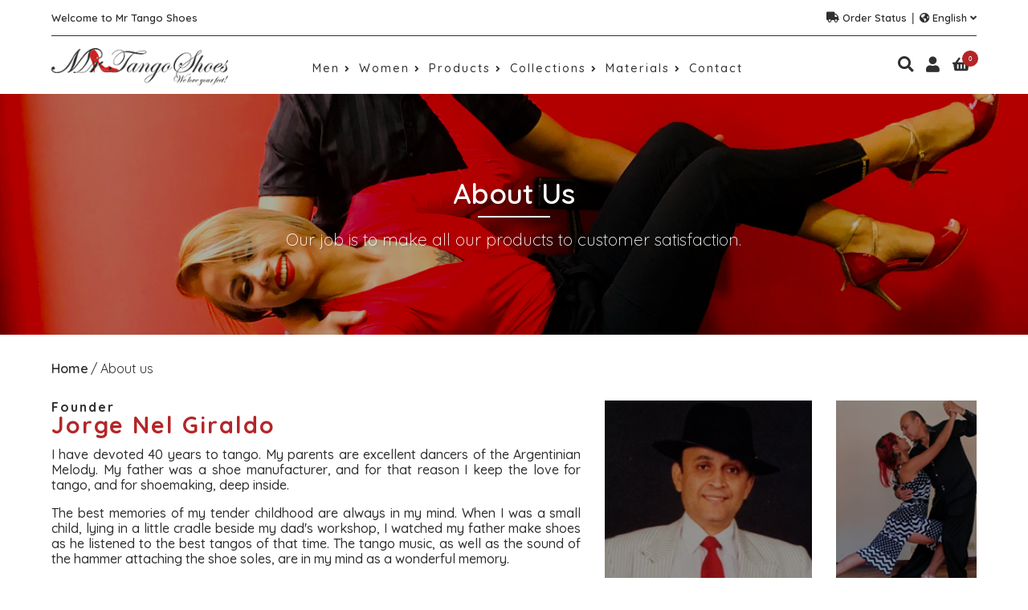

--- FILE ---
content_type: text/html; charset=UTF-8
request_url: http://www.brianalzatework.esy.es/mrtangoshoes/site/en/about
body_size: 7163
content:
<!DOCTYPE html>
<html lang="en">
<head>
	<meta charset="UTF-8">
	<title>About us</title>
	<meta http-equiv="X-UA-Compatible" content="IE=edge">
    <meta name="viewport" content="width=device-width, initial-scale=1">
    <meta name="description" content="We have dedicated 40 years to tango. My parents are also excellent dancers of the Argentinian Melody. My father was a shoe manufacturer, therefore I keep the love for tango, and for shoemaking, deep inside.">
    <meta name="keywords" content="Mr Tango Shoes, shoes, double padding, genuine leather, handmade, unique design, ladies dance shoes, ballroom dancing shoe, ballroom shoes for ladies, women shoes, tango shoes, custom shoes, dance shoes, Mr Tango Shoes, shoes, double padding, genuine leather, handmade, unique design, gentlement dance shoes, ballroom dancing shoe, ballroom shoes for men, men shoes, tango shoes, custom shoes, dance shoes, Mr Tango Shoes, shoes, double padding, genuine leather, handmade, unique design, gentlement dance shoes, ballroom dancing shoe, ballroom shoes for men, men shoes, tango shoes, custom shoes, dance shoes, ladies dance shoes, ballroom shoes for ladies, women shoes, accessories, shoe brush, Mr Tango Shoes, fabrics, folia pocodots, folia tribal, folia with tecture, leathers, mesh, patent leather, spearkle, suede, materials &amp; colors">
    <link rel="icon" type="image/png" href="http://www.brianalzatework.esy.es/mrtangoshoes/site/img/favicon.png">

    
    <!--- google fonts --->
	<link href="https://fonts.googleapis.com/css2?family=Quicksand:wght@300;400;500;600;700&family=Source+Sans+Pro:wght@200;300;400;600;700&display=swap" rel="stylesheet">

	<!-- styles -->
	<link rel="stylesheet" href="http://www.brianalzatework.esy.es/mrtangoshoes/site/css/mng/fontawesome/css/all.css">
	<link rel="stylesheet" type="text/css" href="http://www.brianalzatework.esy.es/mrtangoshoes/site/css/style-bootstrap.css">
	<link rel="stylesheet" href="http://www.brianalzatework.esy.es/mrtangoshoes/site/css/swiper.min.css">
	<link rel="stylesheet" href="http://www.brianalzatework.esy.es/mrtangoshoes/site/css/grid-style.css">
	<link rel="stylesheet" href="http://www.brianalzatework.esy.es/mrtangoshoes/site/css/style.css">
	<link rel="stylesheet" href="http://www.brianalzatework.esy.es/mrtangoshoes/site/css/menu.css">
	<link rel="stylesheet" href="http://www.brianalzatework.esy.es/mrtangoshoes/site/css/scrollbar.css">
	<link rel="stylesheet" href="http://www.brianalzatework.esy.es/mrtangoshoes/site/mng/pnotify/dist/pnotify.css">
    <link rel="stylesheet" href="http://www.brianalzatework.esy.es/mrtangoshoes/site/mng/pnotify/dist/pnotify.buttons.css">
    <link rel="stylesheet" href="http://www.brianalzatework.esy.es/mrtangoshoes/site/mng/pnotify/dist/pnotify.nonblock.css">

   	   
	
<link rel="stylesheet" href="http://www.brianalzatework.esy.es/mrtangoshoes/site/mng/fancybox/dist/jquery.fancybox.min.css">


		
	<script src="//code.jivosite.com/widget/vX5Nt0jhGq" async></script>

</head>
<body>

	<!-- loading -->
	<div class="loader-container" id="loading">
		<div class="loader-animation">
			<div class="lds-roller">
				<div></div>
				<div></div>
				<div></div>
				<div></div>
				<div></div>
				<div></div>
				<div></div>
				<div></div>
			</div>
		</div>
	</div>

	<!-- start contentId -->
	<div id="contentId">

		<!-- cart -->
		<div class="cart-views" id="cart-views">
	<div class="cart-background" data-btn-cart-close></div>
	<div class="cart-full">

		<div class="cart-full-container scrollbar-macosx">
			<div class="cart-full-header">
			  <button class="cart-full-button-close" data-btn-cart-close>
			    <i class="fa fa-times"></i>
			  </button>
			  <h2>Cart <span id="quantityCart">0</span></h2>
			</div>
			<div class="cart-full-body">
				
				<!-- alert show -->
				<div class="alertMessage" id="alertMessage_cart">
				</div>

				<div id="contentCart">
					<div class="items-cart">
					  <div class="item-cart-text text-center">
					    <p>Empty Cart...</p>
					  </div>
					</div>
				</div>

			</div>
			<div class="cart-full-footer">
			  <div class="items-group-cart">
			    <div class="cart-full-subtotal">
			      <p>Subtotal:</p>
			      <p id="subtotalCart">$0.00</p>
			    </div>
			  </div>
			  <div class="items-group-cart">
			    <div class="cart-full-buttons">
			      <a href="http://www.brianalzatework.esy.es/mrtangoshoes/site/en/cart">View Cart</a>
			    </div>
			    <div class="cart-full-buttons">
			      <button data-btn-cart-close>Keep Buying</button>
			    </div>
			  </div>
			</div>
		</div>
		
	</div>
</div>
		<!-- menu -->
		<div class="menu">
	<header class="main" id="menu_header">
		<div class="header-menu">
			<div class="image-logo" >
				<a href="http://www.brianalzatework.esy.es/mrtangoshoes/site/en/home"><img class="lazyload" data-src="http://www.brianalzatework.esy.es/mrtangoshoes/site/img/logo.png" title="Logo" alt="Logo"></a>
			</div>
			<div class="container-menu">
				<div class="button_close">
					<div id="button" class="close">
						<span></span>
						<span></span>
						<span></span>
					</div>
				</div>
				<div class="menu-top">
					<div class="text_welcome">
						<span>Welcome to Mr Tango Shoes</span>
					</div>
					<div class="buttons">
						<div class="order_status">
							<a href="http://order-status.mrtangoshoescolombia.com" target="_blank">
								<i class="fa fa-truck"></i>
								Order Status
							</a>
						</div>
						<div class="lang">
							<div class="button_lang" id="buttonLang">
								<i class="fa fa-globe-americas"></i>
								<span id="langChange">English</span>
								<i class="fa fa-angle-down"></i>
							</div>
							<ul class="container_lang" id="langContainer">
								<li><a href="http://www.brianalzatework.esy.es/mrtangoshoes/site/en/lang">English</a></li>
								<li><a href="http://www.brianalzatework.esy.es/mrtangoshoes/site/es/lang">Spanish</a></li>
							</ul>
						</div>
					</div>
				</div>
				<nav class="main-menu">
					<div class="background-responsive">
						<div class="button_close" id="button_close">
  							<div id="button_2" class="close">
  								<span></span>
  								<span></span>
  								<span></span>
  							</div>
  						</div>
						<ul class="list_menu">
							<li class="has-sub">
								<a href="#" >
									Men
									<i class="fa fa-angle-right"></i>
								</a>
								<ul class="sub_menu">

									
										
																						<li><a href="http://www.brianalzatework.esy.es/mrtangoshoes/site/en/products/men-s-shoes/street-shoes">Street Shoes</a></li>
																						<li><a href="http://www.brianalzatework.esy.es/mrtangoshoes/site/en/products/men-s-shoes/tango-shoes">Tango Shoes</a></li>
											
																											</ul>
							</li>
							<li class="has-sub">
								<a href="#">
									Women
									<i class="fa fa-angle-right"></i>
								</a>
								<ul class="sub_menu">
									
																																<li><a href="http://www.brianalzatework.esy.es/mrtangoshoes/site/en/products/women-s-shoes/street-shoes-1">Street Shoes</a></li>
																						<li><a href="http://www.brianalzatework.esy.es/mrtangoshoes/site/en/products/women-s-shoes/tango-shoes-1">Tango Shoes</a></li>
																																																											</ul>
							</li>
							<li class="has-sub sub_menu_container">
								<a href="#" class="item_mega_menu">
									Products
									<i class="fa fa-angle-right"></i>
								</a>
								<ul class="sub_menu sub_mega_menu">
									<div class="mega_menu">
										<div class="row align-items-start">

											
											<div class="boxMenu">
												<ul class="list_menu_category">
													<li class="has-sub-category">
														<a href="#">
															<h2>Men&#039;s Shoes</h2>
															<i class="fa fa-angle-right"></i>
														</a>
														<ul class="sub_menu_category">
															<li class="sub_menu_items">
																																<a href="http://www.brianalzatework.esy.es/mrtangoshoes/site/en/products/men-s-shoes/street-shoes">
																	Street Shoes
																</a>
																																<a href="http://www.brianalzatework.esy.es/mrtangoshoes/site/en/products/men-s-shoes/tango-shoes">
																	Tango Shoes
																</a>
																																<a href="http://www.brianalzatework.esy.es/mrtangoshoes/site/en/products/men-s-shoes">
																	Show All
																</a>
															</li>
														</ul>
													</li>								
												</ul>
											</div>

											
											<div class="boxMenu">
												<ul class="list_menu_category">
													<li class="has-sub-category">
														<a href="#">
															<h2>Women&#039;s Shoes</h2>
															<i class="fa fa-angle-right"></i>
														</a>
														<ul class="sub_menu_category">
															<li class="sub_menu_items">
																																<a href="http://www.brianalzatework.esy.es/mrtangoshoes/site/en/products/women-s-shoes/street-shoes-1">
																	Street Shoes
																</a>
																																<a href="http://www.brianalzatework.esy.es/mrtangoshoes/site/en/products/women-s-shoes/tango-shoes-1">
																	Tango Shoes
																</a>
																																<a href="http://www.brianalzatework.esy.es/mrtangoshoes/site/en/products/women-s-shoes">
																	Show All
																</a>
															</li>
														</ul>
													</li>								
												</ul>
											</div>

											
											<div class="boxMenu">
												<ul class="list_menu_category">
													<li class="has-sub-category">
														<a href="#">
															<h2>Sandals</h2>
															<i class="fa fa-angle-right"></i>
														</a>
														<ul class="sub_menu_category">
															<li class="sub_menu_items">
																																<a href="http://www.brianalzatework.esy.es/mrtangoshoes/site/en/products/sandals/street-sandals">
																	Street Sandals
																</a>
																																<a href="http://www.brianalzatework.esy.es/mrtangoshoes/site/en/products/sandals">
																	Show All
																</a>
															</li>
														</ul>
													</li>								
												</ul>
											</div>

											
											<div class="boxMenu">
												<ul class="list_menu_category">
													<li class="has-sub-category">
														<a href="#">
															<h2>Gift Certificate</h2>
															<i class="fa fa-angle-right"></i>
														</a>
														<ul class="sub_menu_category">
															<li class="sub_menu_items">
																																<a href="http://www.brianalzatework.esy.es/mrtangoshoes/site/en/products/gift-certificate/get-your-gift-certificate">
																	Get Your Gift Certificate
																</a>
																																<a href="http://www.brianalzatework.esy.es/mrtangoshoes/site/en/products/gift-certificate">
																	Show All
																</a>
															</li>
														</ul>
													</li>								
												</ul>
											</div>

											
											<div class="boxMenu">
												<ul class="list_menu_category">
													<li class="has-sub-category">
														<a href="#">
															<h2>EBook &amp; DVD</h2>
															<i class="fa fa-angle-right"></i>
														</a>
														<ul class="sub_menu_category">
															<li class="sub_menu_items">
																																<a href="http://www.brianalzatework.esy.es/mrtangoshoes/site/en/products/ebook-dvd/tango-lessons">
																	Tango Lessons
																</a>
																																<a href="http://www.brianalzatework.esy.es/mrtangoshoes/site/en/products/ebook-dvd">
																	Show All
																</a>
															</li>
														</ul>
													</li>								
												</ul>
											</div>

											
											<div class="boxMenu">
												<ul class="list_menu_category">
													<li class="has-sub-category">
														<a href="#">
															<h2>Accesories</h2>
															<i class="fa fa-angle-right"></i>
														</a>
														<ul class="sub_menu_category">
															<li class="sub_menu_items">
																																<a href="http://www.brianalzatework.esy.es/mrtangoshoes/site/en/products/accesories/shoes-brush">
																	Shoes Brush
																</a>
																																<a href="http://www.brianalzatework.esy.es/mrtangoshoes/site/en/products/accesories/shoes-polish">
																	Shoes Polish
																</a>
																																<a href="http://www.brianalzatework.esy.es/mrtangoshoes/site/en/products/accesories/shoes-laces">
																	Shoes laces
																</a>
																																<a href="http://www.brianalzatework.esy.es/mrtangoshoes/site/en/products/accesories/suede-cleaner">
																	Suede Cleaner
																</a>
																																<a href="http://www.brianalzatework.esy.es/mrtangoshoes/site/en/products/accesories/neutral-cream-polish">
																	Neutral Cream Polish
																</a>
																																<a href="http://www.brianalzatework.esy.es/mrtangoshoes/site/en/products/accesories/leather-dye">
																	Leather Dye
																</a>
																																<a href="http://www.brianalzatework.esy.es/mrtangoshoes/site/en/products/accesories/shoe-horn">
																	Shoe horn
																</a>
																																<a href="http://www.brianalzatework.esy.es/mrtangoshoes/site/en/products/accesories/shoe-care-kit">
																	Shoe care kit
																</a>
																																<a href="http://www.brianalzatework.esy.es/mrtangoshoes/site/en/products/accesories/ankle-gel-pad">
																	Ankle gel pad
																</a>
																																<a href="http://www.brianalzatework.esy.es/mrtangoshoes/site/en/products/accesories">
																	Show All
																</a>
															</li>
														</ul>
													</li>								
												</ul>
											</div>

											
											<div class="boxMenu">
												<ul class="list_menu_category">
													<li class="has-sub-category">
														<a href="#">
															<h2>Collection2020</h2>
															<i class="fa fa-angle-right"></i>
														</a>
														<ul class="sub_menu_category">
															<li class="sub_menu_items">
																																<a href="http://www.brianalzatework.esy.es/mrtangoshoes/site/en/products/collection2020">
																	Show All
																</a>
															</li>
														</ul>
													</li>								
												</ul>
											</div>

																						
										</div>
									</div>						
								</ul>
							</li>
							<li class="has-sub">
								<a href="#">
									Collections
									<i class="fa fa-angle-right"></i>
								</a>
								
								<ul class="sub_menu">
																											<li><a href="http://www.brianalzatework.esy.es/mrtangoshoes/site/en/collection/collection-2020">Collection 2020</a></li>
																										</ul>
							</li>
							<li class="has-sub">
								<a href="#">
									Materials
									<i class="fa fa-angle-right"></i>
								</a>
								<ul class="sub_menu">

																											<li><a href="http://www.brianalzatework.esy.es/mrtangoshoes/site/en/materials/seasonal-materials">Seasonal Materials</a></li>
																		<li><a href="http://www.brianalzatework.esy.es/mrtangoshoes/site/en/materials/materials-colors">Materials & Colors</a></li>
																											
								</ul>
							</li>
							<li><a href="http://www.brianalzatework.esy.es/mrtangoshoes/site/en/contact">Contact</a></li>
						</ul>
					</div>
				</nav>
			</div>

			<div class="mn-account">
				<div class="content-option">
					<div class="option-search">
						<i class="svg-option fa fa-search" id="search-option"></i>
					</div>
					<div class="container-option" id="container-search">
						<ul>
							<li>
								<div class="min-menu">
									<form method="GET" action="http://www.brianalzatework.esy.es/mrtangoshoes/site/en/search" accept-charset="UTF-8" id="searchFormSite">
														
										<div class="form-group">
											<div class="input-group">
												<input class="form-control" placeholder="Search..." name="search_query" type="text" value="">
										        <div class="input-group-prepend input-group-prepend-right">
										          <div class="input-group-text">
										          	<button><i class="fa fa-search"></i></button>
										          </div>
										        </div>
										    </div>
										</div>
			
									</form>
								</div>
							</li>
						</ul>
					</div>
				</div>
				<div class="content-option">
					<div class="option-user">
						<i class="svg-option fa fa-user" id="login"></i>
					</div>
					<div class="container-option" id="container-user">
						<ul>
							<li>
								<div class="min-menu">

																<a href="http://www.brianalzatework.esy.es/mrtangoshoes/site/en/members/login">Login</a>
													
								</div>
							</li>
						</ul>
					</div>
				</div>
				<div class="content-option">
					<div class="option-cart" data-btn-shop>
						<i class="svg-option fa fa-shopping-basket"></i>
						<span id="quantityHeader">0</span>
					</div>
				</div>
			</div>
			
			
		</div>
	</header>
</div>
		<!-- content -->
		
<!-- banner header  -->
<section class="banner-header align-items-center lazyload" data-src="http://www.brianalzatework.esy.es/mrtangoshoes/site/img/content/IMG-CONT-1-2-8.png">
	<div class="container-site">
		<div class="row">
			<div class="content-site container-padding">
				<div class="banner-header-text">
										<h2>About Us</h2>
					<hr/>
					<p>Our job is to make all our products to customer satisfaction.</p>
									</div>
			</div>
		</div>
	</div>
</section>

<!-- section about -->
<section class="container-site">
	<div class="row">
		<div class="content-site container-padding container-no-padding-top">
			<div class="breadcrumbs">
				<a href="http://www.brianalzatework.esy.es/mrtangoshoes/site/en/home">Home</a>
				<span>About us</span>
			</div>
			<div class="about-container">
				<div class="row-site-custom">
					<div class="grid-col grid-col-sm-7 grid-col-md-7 grid-col-lg-7 grid-col-xl-7 no-padding-bottom">
						<div class="about-text">
														<h3>Founder
</h3><h2>Jorge Nel Giraldo
</h2><p>I have devoted 40 years to tango. My parents are excellent dancers of the Argentinian Melody. My father was a shoe manufacturer, and for that reason I keep the love for tango, and for shoemaking, deep inside.</p><p>The best memories of my tender childhood are always in my mind. When I was a small child, lying in a little cradle beside my dad's workshop, I watched my father make shoes as he listened to the best tangos of that time. The tango music, as well as the sound of the hammer attaching the shoe soles, are in my mind as a wonderful memory.</p><p>At one point in my career as a tango dancer, I got sick and realized, even more profoundly, the fact that my body was a tool for my work: If I was not physically healthy, I was not going to be able to make money out of my passion for Tango. That is when I thought of a way of being profitable without only depending on my body. My father suggested I started selling tango shoes. I thought very hard about it; selling shoes would take a lot of time, and what I really wanted to do was to dance. However, my dad made me realize that I would have to own a business in order to get an income without needing to depend on my body as a working tool. That is how I started the tango-shoe business in 1990. Today, I thank my father, who encouraged me to use the tools from my childhood. The Mr. Tango Shoes Company is now known throughout the tango world. Because of the latter, I am able to spend part of my time dancing tango, and dedicate the rest of my time to the shoe-manufacturing business.</p><p>Eight years ago, I was lucky to meet the woman who is my wife today: Sandra Milena Buitrago. She has been that feminine compliment that tango needs. She is my designer and right hand in the business. Thanks to her I have grown as a dancer, and my business is at its best.</p>
													</div>
					</div>
					<div class="grid-col grid-col-sm-5 grid-col-md-5 grid-col-lg-5 grid-col-xl-5 contaniner-padding-bottom">
						<div class="row-site-custom justify-content-center">

							
							<div class="grid-col-xs-7 grid-col-sm-7 grid-col-md-7 grid-col-lg-7 grid-col-xl-7">
								<div class="about-image about-full-image">
									<img data-src="http://www.brianalzatework.esy.es/mrtangoshoes/site/img/content/IMG-CONT-1-2-9.png" class="lazyload" title="Jorge Nel Giraldo" alt="Jorge Nel Giraldo">
								</div>
							</div>
							<div class="grid-col-xs-5 grid-col-sm-5 grid-col-md-5 grid-col-lg-5 grid-col-xl-5">
								<div class="row-site-custom">
									<div class="grid-col-xs-12 grid-col-sm-12 grid-col-md-12 grid-col-lg-12 grid-col-xl-12">
										<div class="about-image about-full-image-sm">
											<img data-src="http://www.brianalzatework.esy.es/mrtangoshoes/site/img/content/IMG-CONT-2-2-9.png" class="lazyload" title="Pareja" alt="Pareja">
										</div>
									</div>
									<div class="grid-col-xs-12 grid-col-sm-12 grid-col-md-12 grid-col-lg-12 grid-col-xl-12">
										<div class="about-image about-full-image-xs">
											<img data-src="http://www.brianalzatework.esy.es/mrtangoshoes/site/img/content/IMG-CONT-3-2-9.png" class="lazyload" title="Zapatos" alt="Zapatos">
										</div>
									</div>
								</div>
							</div>
							<div class="grid-col grid-col-sm-12 grid-col-md-12 grid-col-lg-12 grid-col-xl-12">
								<a data-fancybox="" href="https://www.youtube.com/embed/thYa0w82W6w">
									<div class="about-video">
										<img  class="lazyload" data-src="http://www.brianalzatework.esy.es/mrtangoshoes/site/img/content/IMG-CONT-4-2-9.jpg" title="video" alt="video">
										<div class="btn-play">
											<i class="fa fa-play"></i>
										</div>
									</div>
								</a>
							</div>

						</div>
					</div>
				</div>
			</div>
		</div>
	</div>
</section>



		<!-- footer -->
		<footer class="footer">
	<div class="footer-container">
		<div class="container-site">
			<div class="row">
				<div class="content-site container-padding">
					<div class="row-site justify-content-start" id="footer-menu">
						<div class="grid-col grid-col-sm-4 grid-col-md-3 grid-col-lg-3 grid-col-xl-3">
							<div class="items-footer">
								<h2>Information</h2>
																								<a href="http://www.brianalzatework.esy.es/mrtangoshoes/site/en/information/how-to-place-an-order">How to place an order</a>
																<a href="http://www.brianalzatework.esy.es/mrtangoshoes/site/en/information/letter-to-tango-instructors">Special discount for  Tango Instructors</a>
																<a href="http://www.brianalzatework.esy.es/mrtangoshoes/site/en/information/birthday-discount">Birthday Discount</a>
																<a href="http://www.brianalzatework.esy.es/mrtangoshoes/site/en/information/cushioning">Cushioning</a>
																<a href="http://www.brianalzatework.esy.es/mrtangoshoes/site/en/information/heel-style">Heel Style</a>
																<a href="http://www.brianalzatework.esy.es/mrtangoshoes/site/en/information/measurements-guide">Measurements Guide</a>
																<a href="http://www.brianalzatework.esy.es/mrtangoshoes/site/en/information">Show All</a>
																
								
							</div>
						</div>
						<div class="grid-col grid-col-sm-4 grid-col-md-2 grid-col-lg-2 grid-col-xl-2">
							<div class="items-footer">
								<h2>Links</h2>
								<a href="http://www.brianalzatework.esy.es/mrtangoshoes/site/en/about">About</a>
								<a href="http://www.brianalzatework.esy.es/mrtangoshoes/site/en/cart">Cart</a>
																<a href="http://www.brianalzatework.esy.es/mrtangoshoes/site/en/members/login">Login</a>
																<a href="http://www.brianalzatework.esy.es/mrtangoshoes/site/en/contact">Contact</a>
								<a href="http://www.brianalzatework.esy.es/mrtangoshoes/site/en/products">Products</a>
								<a href="http://www.brianalzatework.esy.es/mrtangoshoes/site/en/information/privacy-policy">Privacy Policy</a>
								<a href="http://www.brianalzatework.esy.es/mrtangoshoes/site/en/information/terms-conditions">Terms &amp; Conditions</a>
							</div>
						</div>
						<div class="grid-col grid-col-sm-4 grid-col-md-3 grid-col-lg-3 grid-col-xl-3">
							<div class="items-footer">
								<h2>Contact</h2>
								<p><strong>Email:</strong>  <a href="mailto:mrtango@inbox.com">mrtango@inbox.com</a></p>
								<p><strong>Phone:</strong> <a href="tel:786-888-6619">786-888-6619</a></p>
							</div>
						</div>
						<div class="grid-col grid-col-sm-12 grid-col-md-4 grid-col-lg-4 grid-col-xl-4">
							<div class="items-footer text-left">
								<h2>Newsletter</h2>
								<div class="form-newsletter">
									<form method="POST" action="http://www.brianalzatework.esy.es/mrtangoshoes/site/en/subscriber" accept-charset="UTF-8" id="newsletter-form"><input name="_token" type="hidden" value="wJbWrAU3mbkybEfH2x8K07KqgZNbroLjNR9RZpiH">
										<div class="input-group-newsletter">
											<input placeholder="Enter your full name" onkeypress="return justLetterSite(event);" name="name" type="text">
										</div>
										<div class="input-group-newsletter">
											<input placeholder="Enter your email" name="email" type="email">
										</div>
										<div class="input-group-newsletter">
											<label class="input_checkbox">
											 	<input type="checkbox" name="politicies" id="politicies" checked onchange="habilitarbtn('politiciesNewletter',this);">
											 	<span class="checkmark"></span>
											 	<a href="http://www.brianalzatework.esy.es/mrtangoshoes/site/en/information/privacy-policy">I accept the data treatment policies</a>
											 </label>
										</div>
										<div class="input-group-newsletter">
											<button class="button-submit" type="submit" data-btn-send="politiciesNewletter">Send <i class="fa fa-arrow-right"></i></button>
										</div>
									</form>
								</div>
							</div>
						</div>
					</div>
				</div>
			</div>
		</div>
	</div>
	<div class="footer-copyright">
		<div class="container-site">
			<div class="row">
				<div class="content-site">
					<div class="row-site-custom align-items-center" id="copyright">
						<div class="grid-col grid-col-sm-12 grid-col-md-7 grid-col-lg-7 grid-col-xl-7 text-left" id="copy">
							<div class="copyright">
								<p>© Copyright 2020 - All right reserved to Mr Tango Shoes - developed by <a href="http://www.badeveloper.com/" target="_blank"><b>BA Developer</b></a></p>
							</div>
						</div>
						<div class="grid-col grid-col-sm-12 grid-col-md-5 grid-col-lg-5 grid-col-xl-5 text-right footer-social-media">
							<ul class="social-media">
								<li class="title">Follow us on</li>
								<li><a href="https://www.facebook.com/mrtangoshoes/"  target="_blank" class="fab fa-facebook-f"></a></li>
								<li><a href="https://www.instagram.com/mrtangoshoes/"  target="_blank" class="fab fa-instagram"></a></li>
								<li><a href="https://www.youtube.com/channel/UCPuaeuHbAhddOJnepjHHyiw"  target="_blank" class="fab fa-youtube"></a></li>
							</ul>
						</div>
					</div>
				</div>
			</div>
		</div>
		<div class="button-top-footer" data-btn-up>
			<div class="button-content-top">
				<i class="fa fa-arrow-up"></i>
				<p>UP</p>
			</div>
		</div>
	</div>
</footer>

<!-- buttons site -->
<div class="button_up" id="btnUp">

	<button data-btn-menu="">
		<i class="fa fa-bars"></i>
	</button>

	<button data-btn-shop class="button-shop">
		<div class="count-shop" id="quantityFooter">0</div>
		<i class="fa fa-shopping-basket"></i>
				<span>Open Cart...</span>
			</button>

	<button data-btn-up="">
		<i class="fa fa-arrow-up"></i>
	</button>

</div>
	</div>
	<!-- end contentId -->


	<!-- scripts -->
	<script src="http://www.brianalzatework.esy.es/mrtangoshoes/site/js/jquery-3.3.1.js"></script>
	<script src="http://www.brianalzatework.esy.es/mrtangoshoes/site/mng/lazyload-2.x/lazyload.js"></script>
	<script src="http://www.brianalzatework.esy.es/mrtangoshoes/site/js/swiper.min.js"></script>
	<script src="http://www.brianalzatework.esy.es/mrtangoshoes/site/js/menu.js"></script>
	<script src="http://www.brianalzatework.esy.es/mrtangoshoes/site/js/jquery.scrollbar.js"></script>
	<script src="http://www.brianalzatework.esy.es/mrtangoshoes/site/js/lang-site.js"></script>
	<script src="http://www.brianalzatework.esy.es/mrtangoshoes/site/mng/pnotify/dist/pnotify.js"></script>
    <script src="http://www.brianalzatework.esy.es/mrtangoshoes/site/mng/pnotify/dist/pnotify.buttons.js"></script>
    <script src="http://www.brianalzatework.esy.es/mrtangoshoes/site/mng/pnotify/dist/pnotify.nonblock.js"></script>

	<script>

		lazyload();

		$(window).on("load", function(){
			let container = document.getElementById('loading');
			setTimeout(function() {
			    container.classList.add('closelg');
			  document.body.style.overflowY= "visible";// despueés de cargar le devolvemos el scroll
			  document.getElementById('contentId').style.opacity = '1';
			}, 500);
		});

		var es_firefox = navigator.userAgent.toLowerCase().indexOf('firefox') > -1;

		if(!es_firefox)
		{
			$('.scrollbar-macosx').scrollbar();	    
		}		

		function habilitarbtn(id,data)
		{
			var btns = document.querySelectorAll('[data-btn-send]');
			var checkbox = data;

			btns.forEach((item) => {

				if(item.dataset.btnSend === id)
				{
					if(checkbox.checked)
					{
						item.removeAttribute("disabled");
			            item.style = 'cursor:pointer';
			        } 
			        else 
			        {
			            item.setAttribute("disabled", true);
			            item.style = 'cursor: not-allowed; box-shadow: none; opacity: 0.65;';
			        }
				}
			});      
	    }

		$(document).ready(function(){

				if($(window).width() <= 767)
	 			{
				   $('#copyright').append($('#copy'));			  
				}
				else
				{
				   $('#copyright').prepend($('#copy'));
				}

	 		$(window).resize(function (){
	    
				if($(window).width() <= 767)
	 			{
				   $('#copyright').append($('#copy'));			  
				}
				else
				{
				   $('#copyright').prepend($('#copy'));
				}

	    	});
	    	
	 	});

	 	// remove nofication welcome pnotify

       $(document).ready(function (){
           $('.ui-pnotify').remove();
            
       });

       // variables

        var token = "wJbWrAU3mbkybEfH2x8K07KqgZNbroLjNR9RZpiH";
		var asset = "http://www.brianalzatework.esy.es/mrtangoshoes/site/";
		var urlHome = "http://www.brianalzatework.esy.es/mrtangoshoes/site/en/home";
		var urlRefreshCart = "http://www.brianalzatework.esy.es/mrtangoshoes/site/en/refresh-cart";
		var urlAddProduct = "http://www.brianalzatework.esy.es/mrtangoshoes/site/en/cart-validate-product";
		var urlRemoveProduct = "http://www.brianalzatework.esy.es/mrtangoshoes/site/en/remove-product";
		var urlEmptyCart = "http://www.brianalzatework.esy.es/mrtangoshoes/site/en/empty-cart";
		var urlCart = "http://www.brianalzatework.esy.es/mrtangoshoes/site/en/cart";
		var urlCheckout = "http://www.brianalzatework.esy.es/mrtangoshoes/site/en/checkout";
		var urlOrder = "http://www.brianalzatework.esy.es/mrtangoshoes/site/en/orders";
		var urlValidOrder = "http://www.brianalzatework.esy.es/mrtangoshoes/site/en/validate-payments";
		var urlValidateCoupon = "http://www.brianalzatework.esy.es/mrtangoshoes/site/en/validate_coupon";
		var urlSubscriber = "http://www.brianalzatework.esy.es/mrtangoshoes/site/en/subscriber";
		var urlProductLike = "http://www.brianalzatework.esy.es/mrtangoshoes/site/en/product-like";
		var urlRanking = "http://www.brianalzatework.esy.es/mrtangoshoes/site/en/ranking";
		var urlProductDetails = "http://www.brianalzatework.esy.es/mrtangoshoes/site/en/product-details";
		var formSubscriber = document.getElementById('newsletter-form');
		var lang = "en";
		var currency = "usd";

		// subscribers form

		formSubscriber.addEventListener('submit',function(e){
			e.preventDefault();

			var dataForm = new FormData(this);
			var emailPer = /^[-\w.%+]{1,64}@(?:[A-Z0-9-]{1,63}\.){1,125}[A-Z]{2,63}$/i;
			var status = true;
			var data = {
				 '_token': dataForm.get('_token'),
				 'name': dataForm.get('name'),
				 'email' : dataForm.get('email')
			};

			remove_notify();

			if(dataForm.get('name').trim() == '')
		    {   
		    	add_notify('error', textLang[lang].full_name);        
		        status = false;
		        return false;
		    }
		    else
		    {
		    	remove_notify();
		    }

			if(dataForm.get('email').trim() == '')
		    {   
		    	add_notify('error', textLang[lang].email);        
		        status = false;
		        return false;
		    }
		    else
		    {
		        if(!emailPer.test(dataForm.get('email').trim()))
			    {   
			    	add_notify('error', textLang[lang].email_valid);        
			        status = false;
			        return false;
			    }
			    else
			    {
			        remove_notify();
			    }  
		    } 

		    if(status)
		    {
		    	return form_subscriber(data,this);
		    }
		});

	</script>

	<script src="http://www.brianalzatework.esy.es/mrtangoshoes/site/js/script.js"></script>

	
<script src="http://www.brianalzatework.esy.es/mrtangoshoes/site/mng/fancybox/dist/jquery.fancybox.min.js"></script>


</body>
</html>

--- FILE ---
content_type: text/css
request_url: http://www.brianalzatework.esy.es/mrtangoshoes/site/css/grid-style.css
body_size: 1452
content:
.container-site
{
  width: 100%;
  height: auto;
  position: relative;
  padding-right: 15px;
  padding-left: 15px;
  margin-right: auto;
  margin-left: auto;
}

@media screen and (min-width: 1920px)
{
  .container-site 
  {
    max-width: 1920px;
  }
}

.content-site
{
  width: 100%;
  height: auto;
  position: relative;
  padding-right: 5%;
  padding-left: 5%;
}

.row
{
  display: -ms-flexbox;
  display: flex;
  -ms-flex-wrap: wrap;
  flex-wrap: wrap;
  margin-right: -15px;
  margin-left: -15px;
}

.row-site
{
  display: -ms-flexbox;
  display: flex;
  -ms-flex-wrap: wrap;
  flex-wrap: wrap;
  margin-right: -15px;
  margin-left: -15px;
}

.row-site-display
{
  display: -ms-flexbox !important;
  display: flex !important;
  -ms-flex-wrap: wrap;
  flex-wrap: wrap;
}

.row-site-custom
{
  display: -ms-flexbox;
  display: flex;
  -ms-flex-wrap: wrap;
  flex-wrap: wrap;
  margin-right: -15px;
  margin-left: -15px;
  margin-top: -15px;
  margin-bottom: -15px;
}

.container-content
{
  width: 100%;
  padding-right: 15px;
  padding-left: 15px;
  margin-right: auto;
  margin-left: auto;
}

.align-items-start {
    -webkit-box-align: start!important;
    -ms-flex-align: start!important;
    align-items: flex-start!important;
}

.align-items-center {
     -webkit-box-align: center!important; 
    -ms-flex-align: center!important;
    align-items: center!important;
}

.align-items-end {
    -webkit-box-align: end!important;
    -ms-flex-align: end!important;
    align-items: flex-end!important;
}

.justify-content-start
{
	-ms-flex-pack: start!important;
	justify-content: flex-start!important;
}

.justify-content-center
{
	-ms-flex-pack: center!important;
	justify-content: center!important;
}

.justify-content-end
{
	-ms-flex-pack: end!important;
	justify-content: flex-end!important;
}

.justify-content-around 
{
    -ms-flex-pack: distribute!important;
    justify-content: space-around!important;
}

.justify-content-between 
{
    -ms-flex-pack: justify!important;
    justify-content: space-between!important;
}

.text-right
{
	text-align: right;
}

.text-center
{
	text-align: center;
}

.text-left
{
	text-align: left;
}

.custom-site-row
{
	margin-top: 30px;
}

.custom-site-row-paginate
{
	margin-top: -20px;
}


[class*="grid-col-"]
{
    float: left;
    padding: 15px;
    display: flex;

}

.grid-col
{
	width: 100%;
	display: inline-block;
}

.grid-col-xs-1,
.grid-col-sm-1,
.grid-col-md-1,
.grid-col-lg-1,
.grid-col-xl-1
{
	display: inline-block;
}

.grid-col-xs-2,
.grid-col-sm-2,
.grid-col-md-2,
.grid-col-lg-2,
.grid-col-xl-2
{
	display: inline-block;
}

.grid-col-xs-3,
.grid-col-sm-3,
.grid-col-md-3,
.grid-col-lg-3,
.grid-col-xl-3
{
	display: inline-block;
}

.grid-col-xs-4,
.grid-col-sm-4,
.grid-col-md-4,
.grid-col-lg-4,
.grid-col-xl-4
{
	display: inline-block;
}

.grid-col-xs-5,
.grid-col-sm-5,
.grid-col-md-5,
.grid-col-lg-5,
.grid-col-xl-5
{
	display: inline-block;
}

.grid-col-xs-6,
.grid-col-sm-6,
.grid-col-md-6,
.grid-col-lg-6,
.grid-col-xl-6
{
	display: inline-block;
}

.grid-col-xs-7,
.grid-col-sm-7,
.grid-col-md-7,
.grid-col-lg-7,
.grid-col-xl-7
{
	display: inline-block;
}

.grid-col-xs-8,
.grid-col-sm-8,
.grid-col-md-8,
.grid-col-lg-8,
.grid-col-xl-8
{
	display: inline-block;
}

.grid-col-xs-9,
.grid-col-sm-9,
.grid-col-md-9,
.grid-col-lg-9,
.grid-col-xl-9
{
	display: inline-block;
}

.grid-col-xs-10,
.grid-col-sm-10,
.grid-col-md-10,
.grid-col-lg-10,
.grid-col-xl-10
{
	display: inline-block;
}

.grid-col-xs-11,
.grid-col-sm-11,
.grid-col-md-11,
.grid-col-lg-11,
.grid-col-xl-11
{
	display: inline-block;
}

.grid-col-xs-12,
.grid-col-sm-12,
.grid-col-md-12,
.grid-col-lg-12,
.grid-col-xl-12
{
	display: inline-block;
}

/*--- responsive grid ---*/

/* Extra small devices (portrait phones, less than 576px) */
@media (max-width: 575.98px) 
{ 
	.grid-col-xs-1
	{
		width: 8.33%;
	}
	.grid-col-xs-2
	{
		width: 16.66%;
	}
	.grid-col-xs-3
	{
		width: 25%;
	}
	.grid-col-xs-4
	{
		width: 33.33%;
	}
	.grid-col-xs-5
	{
		width: 41.66%;
	}
	.grid-col-xs-6
	{
		width: 50%;
	}
	.grid-col-xs-7
	{
	    width: 58.33%;
	}
	.grid-col-xs-8
	{
		width: 66.66%;
	}
	.grid-col-xs-9
	{
		width: 75%;
	}
	.grid-col-xs-10
	{
		width: 83.33%;
	}
	.grid-col-xs-11
	{
		width: 91.66%;
	}
	.grid-col-xs-12
	{
		width: 100%;
	}
}

/* Small devices (landscape phones, 576px and up) */
@media (min-width: 576px) and (max-width: 767.98px) 
{
	.grid-col-sm-1
	{
		width: 8.33%;
	}
	.grid-col-sm-2
	{
		width: 16.66%;
	}
	.grid-col-sm-3
	{
		width: 25%;
	}
	.grid-col-sm-4
	{
		width: 33.33%;
	}
	.grid-col-sm-5
	{
		width: 41.66%;
	}
	.grid-col-sm-6
	{
		width: 50%;
	}
	.grid-col-sm-7
	{
	    width: 58.33%;
	}
	.grid-col-sm-8
	{
		width: 66.66%;
	}
	.grid-col-sm-9
	{
		width: 75%;
	}
	.grid-col-sm-10
	{
		width: 83.33%;
	}
	.grid-col-sm-11
	{
		width: 91.66%;
	}
	.grid-col-sm-12
	{
		width: 100%;
	}
}

/* Medium devices (tablets, 768px and up) */
@media (min-width: 768px) and (max-width: 991.98px) 
{

	.grid-col-md-1
	{
		width: 8.33%;
	}
	.grid-col-md-2
	{
		width: 16.66%;
	}
	.grid-col-md-3
	{
		width: 25%;
	}
	.grid-col-md-4
	{
		width: 33.33%;
	}
	.grid-col-md-5
	{
		width: 41.66%;
	}
	.grid-col-md-6
	{
		width: 50%;
	}
	.grid-col-md-7
	{
	    width: 58.33%;
	}
	.grid-col-md-8
	{
		width: 66.66%;
	}
	.grid-col-md-9
	{
		width: 75%;
	}
	.grid-col-md-10
	{
		width: 83.33%;
	}
	.grid-col-md-11
	{
		width: 91.66%;
	}
	.grid-col-md-12
	{
		width: 100%;
	}
}

/* Large devices (desktops, 992px and up) */
@media (min-width: 992px) and (max-width: 1199.98px) 
{
	.grid-col-lg-1
	{
		width: 8.33%;
	}
	.grid-col-lg-2
	{
		width: 16.66%;
	}
	.grid-col-lg-3
	{
		width: 25%;
	}
	.grid-col-lg-4
	{
		width: 33.33%;
	}
	.grid-col-lg-5
	{
		width: 41.66%;
	}
	.grid-col-lg-6
	{
		width: 50%;
	}
	.grid-col-lg-7
	{
	    width: 58.33%;
	}
	.grid-col-lg-8
	{
		width: 66.66%;
	}
	.grid-col-lg-9
	{
		width: 75%;
	}
	.grid-col-lg-10
	{
		width: 83.33%;
	}
	.grid-col-lg-11
	{
		width: 91.66%;
	}
	.grid-col-lg-12
	{
		width: 100%;
	}
}

/* Extra large devices (large desktops, 1200px and up) */
@media (min-width: 1200px) 
{ 
	.grid-col-xl-1
	{
		width: 8.33%;
	}
	.grid-col-xl-2
	{
		width: 16.66%;
	}
	.grid-col-xl-3
	{
		width: 25%;
	}
	.grid-col-xl-4
	{
		width: 33.33%;
	}
	.grid-col-xl-5
	{
		width: 41.66%;
	}
	.grid-col-xl-6
	{
		width: 50%;
	}
	.grid-col-xl-7
	{
	    width: 58.33%;
	}
	.grid-col-xl-8
	{
		width: 66.66%;
	}
	.grid-col-xl-9
	{
		width: 75%;
	}
	.grid-col-xl-10
	{
		width: 83.33%;
	}
	.grid-col-xl-11
	{
		width: 91.66%;
	}
	.grid-col-xl-12
	{
		width: 100%;
	}

}

/*--- padding container ---*/

.container-padding
{
	padding-top: 3em;
	padding-bottom: 3em;
}

.contaniner-padding-bottom
{
	padding-bottom: 2em;
}

.container-no-padding
{
	padding: 0px;
}

.container-no-padding-top
{
	padding-top: 0px !important;
}

.container-no-padding-bottom
{
	padding-bottom: 0px !important;
}

.padding-bottom
{
	padding-bottom: 1em;
}

@media screen and (max-width: 1498px)
{
	.container-padding
	{
		padding-top: 3em;
		padding-bottom: 3em;
	}

	.container-no-padding
	{
		padding: 0px;
	}

	.container-no-padding-top
	{
		padding-top: 0px;
	}
}

@media screen and (max-width: 1280px)
{
	.container-padding
	{
		padding-top: 3em;
		padding-bottom: 3em;
	}

	.container-no-padding
	{
		padding: 0px;
	}

	.container-no-padding-top
	{
		padding-top: 0px;
	}
}

@media screen and (max-width: 992px)
{
	.container-padding
	{
		padding-top: 3em;
		padding-bottom: 3em;
	}

	.container-no-padding
	{
		padding: 0px;
	}

	.container-no-padding-top
	{
		padding-top: 0px;
	}
}

@media screen and (max-width: 767px)
{

	.section-padding-top
	{
		padding-top: 1em !important;
	}

	.container-padding
	{
		padding-top: 1em;
		padding-bottom: 1em;
	}

	.container-no-padding
	{
		padding: 0px;
	}

	.container-no-padding-top
	{
		padding-top: 0px;
	}
}

@media screen and (max-width: 575px)
{
	.no-padding-bottom
	{
		padding-bottom: 0px !important;
	}
	
	.no-padding-top
	{
		padding-top: 0px !important;
	}

	.section-padding-top
	{
		padding-top: 1em !important;
	}
}

--- FILE ---
content_type: text/css
request_url: http://www.brianalzatework.esy.es/mrtangoshoes/site/css/style.css
body_size: 19808
content:
*{
	padding: 0;
	margin: 0;
	-webkit-box-sizing: border-box;
	-moz-box-sizing: border-box;
	box-sizing: border-box;
	/*scroll animate*/
	scroll-behavior: smooth;
}

/*--------------------------------
    variables of the  site
--------------------------------*/
:root 
{
  --blue-site: #264278;
  --red-site: #b32628;
  --red-light-site: rgba(193, 52, 54, 0.9);
  --caffe-site: #6b5b4e;
  --gray-light-site: #f6f5f5;
  --gray-dark-site: #a6a6a6;
  --white-site: #ffffff;
  --dark-site: #2f2f2e;
  --black-dark-site: #000000;
  --font-family-quick-serif: 'Quicksand', sans-serif;
  --font-family-font-awesome: 'Font Awesome 5 Free';
  --font-family-font-awesome-brands: 'Font Awesome 5 Brands';
}

/*---------------------------------
 		bar of pages scroll
---------------------------------*/

::-webkit-scrollbar 
{
      width: 8px;
      height: 8px;
}

::-webkit-scrollbar-track
{
      background-color: rgba(0,0,0,0.1);
} 

::-webkit-scrollbar-thumb
{
      background-color: rgba(0,0,0,0.2);
      border-radius: 10px 10px 10px 10px;
}

::-webkit-scrollbar-thumb:hover
{
      background-color: rgba(0, 0, 0, 0.2);      
}

::-webkit-scrollbar-button 
{
     width: 0px;
     height: 0px;
}

::-webkit-scrollbar-corner
{
      background-color: transparent;
}


/*-- explorer --*/

body 
{
    scrollbar-face-color: transparent;
    overflow: hidden;
    font-size: 1rem;
    font-weight: 400;
    line-height: 1.5;
    color: var(--dark-site);
    text-align: left;
    background-color: var(--white-site);
}

/*--------------------------------------
		   Styles Globals
--------------------------------------*/

/* --- contentId ---*/

#contentId
{
	opacity: 0;
}

/*--- loading ---*/

.loader-container
{
	width: 100%;
	height: auto;
	min-height: 100vh;
	position: fixed;
	background-color: var(--white-site);
	z-index: 5000;
	transition: all 500ms ease-in-out;
}

.loader-animation
{
	top: 50%;
	left: 50%;
	position: absolute;
	transform: translate(-50%,-50%);
}

.closelg 
{
    z-index: 0;
    opacity: 0;
}

/* rollers */

.lds-roller 
{
  display: inline-block;
  position: relative;
  width: 64px;
  height: 64px;
}

.lds-roller div 
{
  animation: lds-roller 1.2s cubic-bezier(0.5, 0, 0.5, 1) infinite;
  transform-origin: 32px 32px;
}

.lds-roller div:after 
{
  content: " ";
  display: block;
  position: absolute;
  width: 6px;
  height: 6px;
  border-radius: 50%;
  background: rgba(188, 191, 191, 1);
  margin: -3px 0 0 -3px;
}

.lds-roller div:nth-child(1) 
{
  animation-delay: -0.036s;
}

.lds-roller div:nth-child(1):after 
{
  top: 50px;
  left: 50px;
}

.lds-roller div:nth-child(2) 
{
  animation-delay: -0.072s;
}

.lds-roller div:nth-child(2):after 
{
  top: 54px;
  left: 45px;
}

.lds-roller div:nth-child(3) 
{
  animation-delay: -0.108s;
}

.lds-roller div:nth-child(3):after 
{
  top: 57px;
  left: 39px;
}

.lds-roller div:nth-child(4) 
{
  animation-delay: -0.144s;
}

.lds-roller div:nth-child(4):after 
{
  top: 58px;
  left: 32px;
}

.lds-roller div:nth-child(5) 
{
  animation-delay: -0.18s;
}

.lds-roller div:nth-child(5):after 
{
  top: 57px;
  left: 25px;
}

.lds-roller div:nth-child(6) 
{
  animation-delay: -0.216s;
}

.lds-roller div:nth-child(6):after 
{
  top: 54px;
  left: 19px;
}

.lds-roller div:nth-child(7) 
{
  animation-delay: -0.252s;
}

.lds-roller div:nth-child(7):after 
{
  top: 50px;
  left: 14px;
}

.lds-roller div:nth-child(8) 
{
  animation-delay: -0.288s;
}

.lds-roller div:nth-child(8):after 
{
  top: 45px;
  left: 10px;
}

@keyframes lds-roller {
  0% {
    transform: rotate(0deg);
  }
  100% {
    transform: rotate(360deg);
  }
}

/*--- menu ---*/

.menu 
{
  top: 0px;
  width: 100%; 
  height: auto;
  min-height: 80px;
  position: relative;
  z-index: 2000;
  background-color: var(--white-site); 
}

/*--- style elements ---*/

a
{
  text-decoration: none;
}

img 
{
    vertical-align: middle;
    border-style: none;
}

.h1, .h2, .h3, .h4, .h5, .h6, 
h1, h2, h3, h4, h5, h6
{
    margin-bottom: .5rem;
    font-weight: 500;
    line-height: 1.2;
}

p
{
  margin-top: 0;
  margin-bottom: 1rem;
}

hr 
{
    margin-top: 1rem;
    margin-bottom: 1rem;
    border: 0;
    border-top: 1px solid rgba(0,0,0,.1);
    box-sizing: content-box;
    height: 0;
    overflow: visible;
}

button[disabled]
{
  cursor: not-allowed;
  box-shadow: none; 
  opacity: 0.65;
}

.message-alerts
{
  width: 100%;
  height: auto;
  position: relative;
}

.alert
{
    position: relative;
    padding: .75rem 1.25rem;
    margin-bottom: 1rem;
    border: 1px solid transparent;
    border-radius: .25rem;
    font-family: var(--font-family-quick-serif);
}

.alert ul
{
  list-style: none;
}

.alert-success 
{
    color: #fff;
    background-color: #21aa93;
    border-color: #21aa93;
}

.alert-info 
{
    color: #004085;
    background-color: #cce5ff;
    border-color: #b8daff;
}

.alert-danger,
.alert-error 
{
    color: #fff;
    background-color: #ee4540;
    border-color: #c72c41;
}

.alert-warning 
{
    color: #856404;
    background-color: #fff3cd;
    border-color: #ffeeba;
}

.alert-dismissible 
{
    padding-right: 2.8em;
}

.close 
{
    float: right;
    font-size: 1.5rem;
    font-weight: 700;
    line-height: 1;
    color: #000 !important;
    text-shadow: 0 1px 0 #fff; 
    opacity: .5;
    cursor: pointer;
}

.alert-dismissible .close 
{
    position: absolute;
    top: 0;
    right: 0;
    padding: .75rem 1.25rem;
    color: inherit;
}

button.close 
{   
    padding: 0;
    background-color: transparent;
    border: 0;
    -webkit-appearance: none;
    -moz-appearance: none;
    appearance: none;
    outline: none;
}

.show 
{
    opacity: 1;
    visibility: visible;
}

.fade 
{
    transition: opacity .15s linear;
}

/*--- banner sections ---*/

.banner-header
{
  top: 0px;
  width: 100%;
  height: auto;
  min-height: 400px;
  background: transparent 50% no-repeat;
  -webkit-background-size: cover;
  background-size: cover;
  position: relative;
  display: flex;
}

.banner-header:before
{
  content: '';
  top: 0px;
  width: 100%;
  height: 100%;
  position: absolute;
  background: rgba(0,0,0,0.3);
}

.banner-header-text
{
  width: 70%;
  height: auto;
  position: relative;
  margin: 0 auto;
  text-align: center;
}

.banner-header-text h2
{
  font-family: var(--font-family-quick-serif);
  font-weight: 600;
  font-size: 3em;
  line-height: 1em;
  color: var(--white-site);
  text-shadow: 2px 2px 2px rgba(0,0,0,0.2);
  margin-bottom: 0px;
}

.banner-header-text hr
{
  width: 100px;
  height: 1px;
  position: relative;
  background: var(--white-site);
  display: inline-block;
  margin-top: .6em;
  margin-bottom: .5em;
}

.banner-header-text p
{
  font-family: var(--font-family-quick-serif);
  font-weight: 300;
  font-size: 1.5em;
  line-height: 1.2em;
  color: var(--white-site);
  margin-bottom: 0px;
  text-shadow: 2px 2px 2px rgba(0,0,0,0.2);
}

/*--- responsive banner section ---*/

@media screen and (max-width: 1580px)
{

  .banner-header
  {
    min-height: 300px;
  }

  .banner-header-text
  {
    width: 70%;
  }

  .banner-header-text h2
  {
    font-size: 2.2em;
  }

  .banner-header-text hr
  {
    width: 90px;
  }

  .banner-header-text p
  {
    font-size: 1.3em;
  }

}

@media screen and (max-width: 925px)
{

  .banner-header
  {
    min-height: 200px;
  }

  .banner-header-text
  {
    width: 100%;
  }

  .banner-header-text h2
  {
    font-size: 1.5em;
  }

  .banner-header-text hr
  {
    width: 90px;
  }

  .banner-header-text p
  {
    font-size: .9em;
  }

}

/*--- breadcrumbs ---*/

.breadcrumbs
{
  width: 100%;
  height: auto;
  position: relative;
  font-family: var(--font-family-quick-serif);
  font-size: 1em;
  line-height: 1em;
  color: var(--dark-site);
  margin-top: 2em;
  margin-bottom: 2em;
}

.breadcrumbs a
{
  font-weight: 600;
  color: var(--dark-site);
  display: inline-block;
  vertical-align: middle;
}

.breadcrumbs a:after
{
  content: '/';
  font-weight: 400;
  position: relative;
  margin-left: .2em;
  float: right;
}

.breadcrumbs span
{
  font-weight: 400;
  display: inline-block;
  vertical-align: middle;
}

.breadcrumbs span:after
{
  content: '/';
  font-weight: 400;
  position: relative;
  margin-left: .2em;
  float: right;
}

.breadcrumbs span:last-child:after,
.breadcrumbs a:last-child:after
{
  display: none;
}

.breadcrumbs a:hover
{
 text-decoration: underline;
}


/*--- breadcrumbs ---*/

@media screen and (max-width: 767px)
{

 .breadcrumbs
  {
    width: 100%;
    font-size: .9em;
    margin-top: 1.5em;
    margin-bottom: 1.5em;
  }
}

/*--- cart ---*/

.cart-views
{
  width: 100%;
  height: auto;
  min-height: 100vh;
  position: fixed;
  z-index: 5000;
  -webkit-transition: all 700ms ease-in-out;
  -o-transition: all 700ms ease-in-out;
  transition: all 700ms ease-in-out;
  visibility: hidden;
  overflow: hidden;
}

.cart-background
{
 width: 100%;
 height: 100%;
 background: rgba(0,0,0,0.5);
 position: absolute;
 opacity: 0;
 -webkit-transition: all 700ms ease-in-out;
 -o-transition: all 700ms ease-in-out;
 transition: all 700ms ease-in-out;
}

.show-cart
{
  visibility: visible;
}

.show-cart .cart-background
{
  opacity: 1;
}

.cart-full
{
  width: 500px;
  height: 100vh;
  right: -500px;
  max-height: 100vh;
  position: relative;
  float: right;
  overflow: hidden !important;
  background: var(--white-site);
  -webkit-transition: all 600ms ease-in-out;
  -o-transition: all 600ms ease-in-out;
  transition: all 600ms ease-in-out;
}

.cart-full-container
{
  width: 100%;
  height: 100vh;
  position: absolute;
  padding: 20px !important;
  overflow: hidden;
  overflow-y: scroll;
  float: right;
}

.show-cart .cart-full
{
  right: 0px;
}

/*--- style scroll cart ---*/

.cart-full-container::-webkit-scrollbar 
{
  width: 0px;
  height: 0px;
}

.cart-full-container::-webkit-scrollbar-track
{
  background-color: var(--white-site);
} 

.cart-full-container::-webkit-scrollbar-thumb
{
  background-color: rgba(0,0,0,0.2);
  border-radius: 10px 10px 10px 10px;
}

.cart-full-container::-webkit-scrollbar-thumb:hover
{
  background-color: rgba(0, 0, 0, 0.5);      
}

.cart-full-container::-webkit-scrollbar-button 
{
  width: 0px;
  height: 0px;
}

.cart-full-container::-webkit-scrollbar-corner
{
  background-color: transparent;
}

/*--- style cart header ---*/

.cart-full-header
{
  top: -20px;
  width: 100%;
  height: auto;
  position: sticky;
  background: var(--white-site);
  z-index: 2;
  margin-top: -20px;
  padding-top: 20px;
}

.cart-full-header .cart-full-button-close
{
  top: 20px;
  left: 0px;
  border: none;
  background: transparent;
  position: absolute;
  cursor: pointer;
  display: block;
  color: var(--dark-site);
  z-index: 1;
  -webkit-transition: all 300ms ease-in-out;
  -o-transition: all 300ms ease-in-out;
  transition: all 300ms ease-in-out;
}

.cart-full-header .cart-full-button-close:hover,
.cart-full-header .cart-full-button-close:focus,
.cart-full-header .cart-full-button-close:active
{
  outline: none;
  color: var(--red-site);
}

.cart-full-header h2
{
  width: 100%;
  height: auto;
  position: relative;
  padding-top: 1em;
  padding-bottom: 1em;
  text-align: center;
  font-family: var(--font-family-quick-serif);
  font-size: 1.5em;
  font-weight: 500;
}

.cart-full-header h2:after
{
  content: '';
  bottom: 0px;
  width: 180px;
  height: 1px;
  background: var(--gray-light-site);
  position: absolute;
  display: block;
  left: 50%;
  transform: translateX(-50%);
}

.cart-full-header h2 span
{
  top: 1.3em;
  width: 30px;
  height: 30px;
  position: absolute;
  background: var(--red-site);
  border-radius: 50%;
  color: var(--white-site);
  font-size: .6em !important;
  display: inline-flex;
  justify-content: center;
  align-items: center;
  margin-left: .5em;
}

/*--- style cart body ---*/

.cart-full-body
{
  width: 100%;
  height: auto;
  min-height: calc(100vh - 231px);
  position: relative;
  margin-bottom: .5em;
  z-index: 1;
}

.items-cart
{
  width: 100%;
  height: auto;
  position: relative;
  padding: 15px;
  overflow: hidden;
  display: flex;
  align-items: center;
}

.items-cart:after
{
  content: '';
  bottom: 0px;
  left: 0px;
  width: 100%;
  height: 1px;
  position: absolute;
  background: var(--gray-light-site);
}

.items-cart:last-child:after
{
  display: none;
}

.items-cart img
{
  top: 0px;
  width: 120px;
  height: 120px;
  position: relative;
  float: left;
  margin-right: .8em;
}

.item-cart-text
{
  width: 100%;
  height: auto;
  position: relative;
  display: inline-grid;
}

.item-cart-text h3
{
  width: 100%;
  height: auto;
  position: relative;
  font-family: var(--font-family-quick-serif);
  font-weight: 500;
  font-size: 1.2em;
  color: var(--dark-site);
  margin-bottom: .2em;
  white-space: nowrap;
  overflow: hidden;
  text-overflow: ellipsis;

}

.item-cart-text p
{
  width: 100%;
  height: auto;
  position: relative;
  font-family: var(--font-family-quick-serif);
  font-weight: 500;
  font-size: .9em;
  color: var(--gray-dark-site);
  margin-bottom: 0px;
  white-space: nowrap;
  overflow: hidden;
  text-overflow: ellipsis;
}

.items-cart .item-button-close
{
  top: 20px;
  right: 10px;
  border: none;
  background: transparent;
  position: absolute;
  cursor: pointer;
  display: block;
  color: var(--gray-dark-site);
  -webkit-transition: all 300ms ease-in-out;
  -o-transition: all 300ms ease-in-out;
  transition: all 300ms ease-in-out;
}

.items-cart .item-button-close:hover,
.items-cart .item-button-close:focus,
.items-cart .item-button-close:active
{
  outline: none;
  color: var(--dark-site);
}

/*--- style cart footer ---*/

.cart-full-footer
{
  bottom: -20px;
  left: -20px;
  position: sticky;
  margin-right: -20px;
  margin-left: -20px;
  margin-bottom: -20px;
  z-index: 2;
  
}

.items-group-cart
{
  width: 100%;
  height: auto;
  position: relative;
  text-align: right;
  display: flex;
}

.cart-full-subtotal
{
  width: 100%;
  height: auto;
  position: relative;
  background: var(--gray-light-site);
  padding: 20px;
  display: flex;
}

.cart-full-subtotal p
{
    width: 50%;
    height: auto;
    background: var(--gray-light-site);
    font-family: var(--font-family-quick-serif);
    font-weight: 700;
    font-size: 1.2em;
    color: var(--dark-site);
    display: inline-block;
    justify-content: center;
    align-items: center;
    float: left;
    margin-bottom: 0px;
    text-transform: uppercase;
    text-align: left;
}

.cart-full-subtotal p:last-child
{
  text-align: right;
}

.cart-full-buttons
{
  width: 50%;
  height: auto;
  position: relative;
  float: left;
}

.cart-full-buttons a,
.cart-full-buttons button
{
  padding: 1.3em 1em;
  text-align: center;
  display: block;
  font-family: var(--font-family-quick-serif);
  font-weight: 600;
  font-size: 1.2em;
  line-height: 1.2em;
  color: var(--white-site);
  background: var(--black-dark-site);
  -webkit-transition: all 300ms ease-in-out;
  -o-transition: all 300ms ease-in-out;
  transition: all 300ms ease-in-out;
}

.cart-full-buttons button
{
  width: 100%;
  height: auto;
  border: none;
  background: var(--dark-site);
  cursor: pointer;
}

.cart-full-buttons a:hover,
.cart-full-buttons a:focus,
.cart-full-buttons a:active,
.cart-full-buttons button:hover,
.cart-full-buttons button:focus,
.cart-full-buttons button:active
{
  outline: none;
  background: var(--white-site);
  box-shadow: 0px 1px 5px rgba(0,0,0,0.2);
  color: var(--dark-site);
}

/*--- responsive cart views ---*/


@media screen and (max-width: 1580px)
{

  .cart-full-header h2
  {
    padding-top: 1em;
    margin-bottom: 1em;
    font-size: 1.3em;
  }

  .cart-full-header h2 span
  {
    top: 1.3em;
    width: 30px;
    height: 30px;
    font-size: .6em !important;
  }

  .items-cart img
  {
    width: 120px;
    height: 120px;
  }

  .item-cart-text h3
  {
    font-size: 1em;
    margin-bottom: .2em;
  }

  .item-cart-text p
  {
    font-size: .8em;
  }

  .cart-full-subtotal p
  {
    font-size: 1em;
  }

  .cart-full-buttons a,
  .cart-full-buttons button
  {
    padding: 1.3em 1em;
    font-size: 1em;
    line-height: 1.2em;
  }
}

@media screen and (max-width: 925px)
{

  .cart-full
  {
    width: 70%;
    right: -70%;
  }

  .cart-full-header h2
  {
    padding-top: 1em;
    margin-bottom: 1em;
    font-size: 1.3em;
  }

  .cart-full-header h2 span
  {
    top: 1.3em;
    width: 30px;
    height: 30px;
    font-size: .6em !important;
  }

  .items-cart img
  {
    width: 120px;
    height: 120px;
  }

  .item-cart-text h3
  {
    font-size: .9em;
    margin-bottom: .2em;
  }

  .item-cart-text p
  {
    font-size: .8em;
  }

  .cart-full-subtotal p
  {
    font-size: 1em;
  }

  .cart-full-buttons a,
  .cart-full-buttons button
  {
    padding: 1.3em 1em;
    font-size: .9em;
    line-height: 1.2em;
  }
}

@media screen and (max-width: 575px)
{
  .cart-full
  {
    width: 100%;
    right: -100%;
  }

  .cart-full-header h2
  {
    padding-top: 1em;
    margin-bottom: 1em;
    font-size: 1.3em;
  }

  .items-cart img
  {
    width: 90px;
    height: 90px;
  }
}

/*--- footer ---*/

.footer
{
  width: 100%;
  height: auto;
  position: relative;
}

.footer-container
{
  width: 100%;
  height: auto;
  position: relative;
  background: var(--gray-light-site);
}

.footer-copyright
{
  width: 100%;
  height: auto;
  position: relative;
  padding: 1em 0px;
  background: var(--white-site);
}

.footer-container .items-footer
{
  width: 100%;
  height: auto;
  position: relative;
}

.footer-container .items-footer h2
{
  font-family: var(--font-family-quick-serif);
  font-weight: 700;
  font-size: 1.8em;
  letter-spacing: 2px;
  color: var(--red-site);
}

.footer-container .items-footer a
{
  font-family: var(--font-family-quick-serif);
  font-weight: 500;
  font-size: 1.2em;
  color: var(--dark-site);
  display: table;
}

.footer-container .items-footer a:hover,
.footer-container .items-footer a.active
{
  text-decoration: underline;
}

.footer-container .items-footer p
{
  font-family: var(--font-family-quick-serif);
  font-weight: 500;
  font-size: 1.2em;
  color: var(--dark-site);
  display: block;
  margin-bottom: 0px;
}

.footer-container .items-footer p a
{
  color: var(--dark-site);
  display: inline-block;
  font-size: 1em;
}

/*--- form newsletter ---*/

.form-newsletter
{
  width: 100%;
  height: auto;
  position: relative;
  overflow: hidden;
  margin-top: .8em;
}

.form-newsletter form
{
  width: 100%;
  height: auto;
  position: relative;
  display: table;
}

.input-group-newsletter
{
  width: 100%;
  height: auto;
  position: relative;
  display: block;
  margin-bottom: 1.2em;
}

.input-group-newsletter:last-child
{
  margin-bottom: 0px;
}

.input-group-newsletter input
{
  width: 100%;
  height: 40px;
  border: none;
  border-radius: 10px;
  padding: .5em 1em;
  font-size: 1.2em;
  font-weight: 500;
}

.input-group-newsletter input::-webkit-input-placeholder
{
  color: var(--dark-site);
  font-family: var(--font-family-quick-serif);
}

.input-group-newsletter input::-moz-placeholder
{
  color: var(--dark-site);
  font-family: var(--font-family-quick-serif);
  opacity: 1;
}

.input-group-newsletter input:-moz-placeholder
{
  color: var(--dark-site);
  font-family: var(--font-family-quick-serif);
  opacity: 1;
}

.input-group-newsletter input:-ms-input-placeholder
{
  color: var(--dark-site); 
  font-family: var(--font-family-quick-serif);
}

.input-group-newsletter input:hover,
.input-group-newsletter input:focus,
.input-group-newsletter input:active
{
  outline: none;
}

/*--- checkbox ---*/

input[type=checkbox] 
{
  display: none;
}

.checkmark 
{
  top: 0px;
  left: 0px;
  width: 20px;
  height: auto;
  max-height: 16px;
  padding: 0px 1px;
  position: relative;
  background-color: var(--white-site);
  z-index: 20;
  display: inline-block !important;
  cursor: pointer;
  float: left;
}

.checkmark:after
{
  content: "\f0c8";
  font-family: var(--font-family-font-awesome);
  font-size: 20px;
  font-weight: 500;
  color: var(--dark-site);
  float: left;
}

/* The container */

.input_checkbox
{
  display: inline-block;
  position: relative;
  -webkit-user-select: none;
  -moz-user-select: none;
  -ms-user-select: none;
  user-select: none;
  line-height: 1.2em;
}

.input_checkbox input 
{
  position: absolute;
  opacity: 0;
  cursor: pointer;
  height: 0;
  width: 0;
}

.input_checkbox:hover input ~ .checkmark 
{
  background-color: var(--white-site);
}

.input_checkbox input:checked ~ .checkmark:after
{
  content: "\f14a";
}

.input_checkbox a
{
  color: var(--dark-site);
  font-size: 1.2em;
  line-height: 1.2em;
  font-weight: 500;
  font-family: var(--font-family-quick-serif);
  text-decoration: none; 
  position: relative;
  display: table !important;
  cursor: pointer;
  margin-top: 0.03em;
  padding-left: .5em;
}

.input_checkbox a.active
{
  text-decoration: none !important;
}

.input_checkbox a:hover,
.input_checkbox a.active:hover
{
  text-decoration: underline !important;
}



.checkmark,
.input_checkbox a 
{
  vertical-align: middle;
}

.button-submit
{
  font-family: var(--font-family-quick-serif);
  font-size: 1.1em;
  font-weight: 500;
  color: var(--white-site);
  padding: .5em 1.5em;
  border: none;
  background: var(--red-site);
  cursor: pointer;
  -webkit-transition: all 300ms ease-in-out;
  -o-transition: all 300ms ease-in-out;
  transition: all 300ms ease-in-out;
}

.button-submit i
{
  font-size: .8em;
  margin-left: .5em;
}

.button-custom i
{
  margin-left: 0px !important;
  margin-right: .5em;
}

.button-submit:hover,
.button-submit:focus,
.button-submit:active
{
  background: var(--red-light-site);
  outline: none;
}

/*--- responsive footer menu ---*/

@media screen and (max-width: 1580px)
{

  .footer-container .items-footer h2
  {
    font-size: 1.5em;
    letter-spacing: 2px;
  }

  .footer-container .items-footer a
  {
    font-size: 1em;
    display: table;
  }

  .footer-container .items-footer p
  {
    font-size: 1em;
  }

  .footer-container .items-footer p a
  {
    font-size: .9em;
  }

  .input-group-newsletter input
  {
    font-size: 1em;
  }

  .input_checkbox a
  {
    font-size: 1em;
  }

  .button-submit
  {
    font-size: 1em;
    padding: .5em 1.5em;
  }

  .button-submit i
  {
    font-size: .8em;
    margin-left: .5em;
  }

  .button-custom i
  {
    margin-left: 0px !important;
    margin-right: .5em;
  }

}

@media screen and (max-width: 1200px)
{

  .footer-container .items-footer h2
  {
    font-size: 1.3em;
    letter-spacing: 2px;
  }

  .footer-container .items-footer a
  {
    font-size: .9em;
    display: table;
  }

  .footer-container .items-footer p
  {
    font-size: .9em;
  }

  .footer-container .items-footer p a
  {
    font-size: .9em;
  }

  .input-group-newsletter input
  {
    font-size: .9em;
  }

  .input_checkbox
  {
    line-height: 1em;
  }

  .input_checkbox a
  {
    font-size: .9em !important;
  }

  .button-submit
  {
    font-size: .9em;
    padding: .5em 1.5em;
  }

  .button-submit i
  {
    font-size: .8em;
    margin-left: .5em;
  }

  .button-custom i
  {
    margin-left: 0px !important;
    margin-right: .5em;
  }

}

@media screen and (max-width: 575px)
{

  .row-site .grid-col .items-footer:after
  {
    content: '';
    width: 100%;
    height: 1px;
    background: var(--gray-dark-site);
    position: absolute;
    bottom: -16px;
  }

  .row-site .grid-col:last-child .items-footer:after
  {
    display: none;
  }

  .footer-container .items-footer h2
  {
    font-size: 1.3em;
    letter-spacing: 2px;
  }

  .footer-container .items-footer a
  {
    font-size: 1em;
  }

  .footer-container .items-footer p
  {
    font-size: 1em;
  }

  .footer-container .items-footer p a
  {
    font-size: .9em;
  }

  .input-group-newsletter input
  {
    font-size: .9em;
  }

  .input_checkbox
  {
    line-height: 1em;
  }

  .input_checkbox a
  {
    font-size: .9em !important;
  }

  .button-submit
  {
    font-size: .9em;
  }

}

/*--- copyright ---*/

.copyright
{
  width: 100%;
  height: auto;
  position: relative;
}

.copyright p
{
  font-family: var(--font-family-quick-serif);
  font-weight: 500;
  font-size: .9em;
  color: var(--dark-site);
  margin-bottom: 0px;
}

.copyright p a
{
  color: var(--dark-site);
}

.copyright p a:hover
{
  text-decoration: underline;
}

/*--- social media ---*/

.footer-social-media
{
  position: relative;
}

.social-media
{
  display: block;
  position: relative;
}

.social-media li
{
  display: inline-block;
  vertical-align: middle;
  margin: 0px .2em;
}

.social-media li.title
{
  font-family: var(--font-family-quick-serif);
  font-weight: 800;
  font-size: .9em;
  margin-right: 1em;
}

.social-media li a
{
  width: 40px;
  height: 40px;
  border: none;
  border-radius: 50%;
  background: var(--red-site);
  color: var(--white-site);
  display: flex;
  justify-content: center;
  align-items: center;
  cursor: pointer;
  -webkit-transition: all 300ms ease-in-out;
  -o-transition: all 300ms ease-in-out;
  transition: all 300ms ease-in-out;
}

.social-media li a:hover
{
  background: var(--red-light-site);
}

/*--- button top ---*/

.button-top-footer
{
  bottom: 0px;
  width: 70px;
  height: 100px;
  right: 0px;
  position: absolute;
  background: var(--red-site);
  display: flex;
  justify-content: center;
  align-items: center;
  cursor: pointer;

}

.button-content-top
{
  text-align: center;
}

.button-content-top i
{
  color: var(--white-site);
}

.button-content-top p
{
  color: var(--white-site);
  font-family: var(--font-family-quick-serif);
  font-size: 1em;
  margin-bottom: 0px;
}

/*--- responsive copyright ---*/

@media screen and (max-width: 1920px)
{
  .footer-social-media
  {
    padding-right: 2em !important
  }

}

@media screen and (max-width: 1700px)
{
  .footer-social-media
  {
    padding-right: 3em !important
  }

  .button-top-footer
  {
    bottom: 0px;
    width: 60px;
    height: 90px;
  }
}

@media screen and (max-width: 925px)
{

  .copyright p
  {
    font-size: .8em;
  }

  .footer-social-media
  {
    padding-right: 3em !important
  }

  .social-media li.title
  {
    font-family: var(--font-family-quick-serif);
    font-weight: 800;
    font-size: .8em;
    margin-right: 1em;
  }

  .social-media li a
  {
    width: 35px;
    height: 35px;
  }

  .button-top-footer
  {
    bottom: 0px;
    width: 60px;
    height: 90px;
  }

}

@media screen and (max-width: 845px)
{
  .footer-social-media
  {
    padding-right: 15px !important;
  }

  .button-top-footer
  {
    display: none;
  }

}

@media screen and (max-width: 790px)
{
  .copyright p
  {
    text-align: center !important;
    font-size: .7em;
  }

  .social-media li.title
  {
    font-family: var(--font-family-quick-serif);
    font-weight: 800;
    font-size: .7em;
    margin-right: 1em;
  }

  .social-media li a
  {
    width: 35px;
    height: 35px;
  }

}

@media screen and (max-width: 767px)
{
  .footer-social-media
  {
    text-align: center !important;
  }

  .copyright
  {
    margin-top: -15px !important;
  }
}

/*--- button up ---*/

.button_up 
{
    bottom: 130px;
    right: 20px;
    width: 45px;
    height: auto;
    position: fixed;
    z-index: 1000;
    text-align: center;
    display: none;
}

.button_up button:first-child 
{
    background-color: rgba(234, 234, 234, .7);
    color: var(--dark-site);
    line-height: 0;
    padding-top: .1em;
    display: none;
}

.button_up button:first-child i
{
  color: var(--caffe-site);
  font-size: 1.5em;
}

.button_up button 
{
    top: 0;
    left: 0;
    width: 100%;
    height: 45px;
    position: relative;
    text-align: center;
    border: none;
    border-radius: 50%;
    background-color: rgba(179, 38, 40, .95);
    color: var(--white-site);
    cursor: pointer;
    margin-bottom: .5em;
    z-index: 2; 
    outline: none;
    -ms-touch-action: none !important;
    touch-action: none !important;
    -webkit-touch-callout: none;
    -webkit-tap-highlight-color: rgba(0, 0, 0, 0);  
}

.button_up button img
{
    width: 14px;
}

.button_up button:last-child
{
  display: none;
}

.button_up .button-shop
{
    background-color: var(--red-site);
    color: var(--white-site);
    line-height: 0;
    padding-top: .1em;
    transition: 1s;
}

.button_up .button-shop .count-shop
{
  top: -5px;
  right: -5px;
  width: 25px;
  height: 25px;
  background: var(--gray-light-site);
  position: absolute;
  color: var(--dark-site);
  display: flex;
  justify-content: center;
  align-items: center;
  font-size: .8em;
  border-radius: 50%;
  box-shadow: 0px 1px 10px rgba(0,0,0,0.2);
}

.button_up .button-shop img
{
  top: 0px;
  left: 0px;
  width: 100%;
  height: 100%;
  object-fit: cover;
  float: left;
  position: absolute;
}

.button_up .button-shop:hover span
{
  opacity: 1;
  right: 70px;
  z-index: 1;
  visibility: visible;
}

.button_up .button-shop span
{
    top: 50%;
    position: absolute;
    width: 145px;
    height: auto;
    padding: 1em;
    right: 140px;
    font-family: 'Raleway', sans-serif;
    font-weight: 300;
    font-size: 1.2em;
    color: var(--dark-site);
    transform: translateY(-50%);
    background-color: rgba(234, 234, 234, .7);
    transition: .5s;
    opacity: 0;
    visibility: hidden;
    z-index: -1000;
}

.button_up .button-shop span:after
{
  content: "";
  top: 50%;
  right: -20px;
  border: 10px solid transparent;
  border-left-color: rgba(234, 234, 234, .7);
  position: absolute;
  transform: translateY(-50%);
}

.button_up button:hover,
.button_up button:active,
.button_up button:focus
{
  outline: none;
}


/* -- responsive footer and buttons up - menu ---*/

@media screen and (max-width: 845px)
{

  .button_up 
  {
      bottom: 80px;
      right: 5%;
      width: 45px;
      height: auto;
      position: fixed;
      z-index: 1000;
      text-align: center;
      display: none;
  }

  .button_up button:first-child
  {
      display: block;
  }
  .button_up button:last-child
  {
    display: block;
  }

  .button-top-footer
  {
    display: none;
  }
}

/*----------------------------------------------
                Home Styles
----------------------------------------------*/

.slider_home
{
  top: 0px;
  width: 100%;
  height: auto;
  position: relative;
}

.swiper-container
{
  width: 100%;
  padding-top: 50px;
  padding-bottom: 50px;
  font-family: var(--font-family-quick-serif);
  transform: scaleX(1);
}

/* slide home */

#home 
{
  width: 100%;
  height: auto;
  padding-top: 0px;
  padding-bottom: 0px;
  position: relative;
  overflow: hidden;
}


#home .swiper-slide 
{
  background-position: center;
  background-size: cover;
  width: 100%;
  height: auto;
  min-height: 300px;
  position: relative;
}

#home .swiper-slide .slide_img 
{
  width:  100%;
  height: 100%;
  position: relative;
}

#home .swiper-slide .slide_img:before 
{
  content: '';
  position: absolute;
  top: 0px;
  left: 0px;
  right: 0px;
  bottom: 0px;
  background: rgba(0,0,0,0.3);
  z-index: 1;
}

#home .swiper-slide .slide_img img
{
  width:  100%;
  height: 100%;
  max-height: 900px;
  display: block;
  object-fit: cover;
  
}

#home .swiper-slide .slide_content
{
  top: 50%;
  position: absolute;
  width: 100%;
  height: auto;
  z-index: 2000;
  text-align: center;
  padding: 3em 1em;
  transform: translateY(-50%);
}

#home .swiper-slide .slide_content h2
{
  width: 100%;
  height: auto;
  position: relative;
  display: block;
  color: var(--white-site);
  font-size: 3em;
  line-height: 1em;
  font-weight: 600;
  letter-spacing: 2px;
  text-shadow: 3px 3px 3px rgba(0,0,0,0.3);
  margin-bottom: 0px;
}


#home .swiper-slide .slide_content h3
{
  width: 100%;
  height: auto;
  position: relative;
  display: block;
  color: var(--red-site);
  font-size: 2em;
  letter-spacing: 2px;
  line-height: 1em;
  font-weight: 500;
  text-shadow: 2px 2px 2px rgba(0,0,0,0.2);
  margin-bottom: .5em;
}

#home .swiper-slide .slide_content hr
{
  width: 100px;
  height: 1px;
  background: var(--white-site);
  position: relative;
  display: block;
  margin: 0 auto;
}

#home .swiper-slide .slide_content p 
{
  width: 100%;
  height: auto;
  font-size: 1.2em;
  line-height: 1em;
  color: var(--white-site);
  font-weight: 300;
  text-shadow: 2px 2px 2px rgba(0,0,0,0.3);
  position: relative;
  display: block;
  margin-top: .8em;
}


#home .swiper-slide .slide_content a
{
  padding: .5em 2em;
  display: inline-block;
  background: var(--white-site);
  color: var(--dark-site);
  font-size: 1em;
  margin-top: 2.5em;
  position: relative;
  -webkit-transition: all 300ms ease-in-out;
  -o-transition: all 300ms ease-in-out;
  transition: all 300ms ease-in-out;
}

#home .swiper-slide .slide_content a:hover
{
  background: var(--red-site);
  color: var(--white-site);
}


/*---- style arrows -----*/

.arrow-slider
{
  bottom: 0px;
  width: 120px;
  height: auto;
  left: 0px;
  position: absolute;
  background: var(--red-site);
  z-index: 1000;
  text-align: center;
  padding: .8em .5em;
}


.arrow-slider >  .swiper-button-prev 
{
    background-image: none;
    top: 0px;
    left: 0px;
    right: 0px;
    width: 40px;
    height: auto;
    position: relative;
    display: inline-block;

}

.arrow-slider > .swiper-button-prev:before
{
  content: "\f060";
  font-family: var(--font-family-font-awesome);
  font-weight: 800;
  color: var(--white-site);

}

.arrow-slider > .swiper-button-next 
{
    background-image: none;
    top: 0px;
    left: 0px;
    right: 0px;
    width: 40px;
    height: auto;
    position: relative;
    display: inline-block;
    
}

.arrow-slider >.swiper-button-next:before
{
  content: "\f061";
  font-family: var(--font-family-font-awesome);
  font-weight: 800;
  color: var(--white-site);

}

.arrow-slider > .swiper-button-disabled
{
    opacity: .8;
    cursor: not-allowed;
    pointer-events: auto;
}

.arrow-slider >  .swiper-button-prev:hover,
.arrow-slider >.swiper-button-next:hover,
.arrow-slider >  .swiper-button-prev:focus,
.arrow-slider >.swiper-button-next:focus,
.arrow-slider >  .swiper-button-prev:active,
.arrow-slider >.swiper-button-next:active
{
  outline: none;
}

/*--- paginations bullets ---*/

#home >.swiper-pagination-bullets 
{
    bottom: 50%;
    float: right;
    right: 40px;
    left: inherit;
    width: 12px;
    height: auto;
    transform: translateY(50%);
}

 #home >.swiper-pagination-bullets .swiper-pagination-bullet 
{

  display: block;
  margin: 8px 8px;
  background: var(--white-site);
  opacity: 1;
  border-radius: 0px;
  width: 12px;
  height: 12px;
  border: none;
  -webkit-transition: all 300ms ease-in-out;
  -o-transition: all 300ms ease-in-out;
  transition: all 300ms ease-in-out;
}

#home >.swiper-pagination-bullets .swiper-pagination-bullet:hover,
#home >.swiper-pagination-bullets .swiper-pagination-bullet-active 
{
    opacity: 1;
    background: var(--red-site);
}

#home >.swiper-pagination-bullets .swiper-pagination-bullet:hover,
#home >.swiper-pagination-bullets .swiper-pagination-bullet:focus,
#home >.swiper-pagination-bullets .swiper-pagination-bullet:active
{
  outline: none;
}


/* animation general */
#home .swiper-slide .slide_content h2,
#home .swiper-slide .slide_content h3,
#home .swiper-slide .slide_content hr,
#home .swiper-slide .slide_content p,
#home .swiper-slide .slide_content a
{
  -webkit-animation-duration: .6s;
  animation-duration: .6s;
  -webkit-animation-fill-mode: both;
  animation-fill-mode: both;
  -webkit-animation-name: textAnimateOutDown;
  animation-name: textAnimateOutDown;
}

/* animation in event active */

#home .swiper-slide-active .slide_content h2, 
#home .swiper-slide-active .slide_content h3,
#home .swiper-slide-active .slide_content hr, 
#home .swiper-slide-active .slide_content p, 
#home .swiper-slide-active .slide_content a 
{
  -webkit-animation-delay: .4s;
  animation-delay: .4s;
  -webkit-animation-duration: .6s;
  animation-duration: .6s;
  -webkit-animation-fill-mode: both;
  animation-fill-mode: both;
  -webkit-animation-name: textAnimateInDown;
  animation-name: textAnimateInDown;
}

/* animation title */

/* animation paragraph */
#home .swiper-slide-active .slide_content h2, 
#home .swiper-slide-active .slide_content h3,
#home .swiper-slide-active .slide_content hr, 
#home .swiper-slide-active .slide_content p, 
#home .swiper-slide-active .slide_content a 
{
  -webkit-animation-delay: .6s;
  animation-delay: .6s;
}


/* animations for slide home */

@-webkit-keyframes textAnimateInDown 
{
    0% {
        opacity: 0;
        -webkit-transform: translate3d(0, -100%, 0);
        transform: translate3d(0, -100%, 0);
    }
    100% {
        opacity: 1;
        -webkit-transform: none;
        transform: none;
    }
}

@keyframes textAnimateInDown 
{
    0% {
        opacity: 0;
        -webkit-transform: translate3d(0, -100%, 0);
        transform: translate3d(0, -100%, 0);
    }
    100% {
        opacity: 1;
        -webkit-transform: none;
        transform: none;
    }
}

@-webkit-keyframes textAnimateOutDown 
{
   0% {
        opacity: 1;
    }
    100% {
        opacity: 0;
        -webkit-transform: translate3d(0, -100%, 0);
        transform: translate3d(0, -100%, 0);
    }
}

@keyframes textAnimateOutDown 
{
    0% {
        opacity: 1;
    }
    100% {
        opacity: 0;
        -webkit-transform: translate3d(0, -100%, 0);
        transform: translate3d(0, -100%, 0);
    }
}

/* responsive slider home */

@media screen and (max-width: 1350px)
{

  #home .swiper-slide .slide_content h2
  {
    font-size: 2em;
    letter-spacing: 2px;
  }


  #home .swiper-slide .slide_content h3
  {
    font-size: 1.5em;
    margin-bottom: .5em;
  }

  #home .swiper-slide .slide_content hr
  {
    width: 100px;
    height: 1px;
  }

  #home .swiper-slide .slide_content p 
  {
    font-size: 1.2em;
    margin-top: .8em;
  }

  #home .swiper-slide .slide_content a
  {
    margin-top: 2.5em;
    padding: .5em 2em;
    font-size: .9em;
  }

}

@media screen and (max-width: 1000px) 
{

  #home .swiper-slide 
  {
    min-height: 250px;
    position: relative;
    display: flex;
    justify-content: center;
    align-items: center;
  }

  #home .swiper-slide .slide_img 
  {
    width:  100%;
    height: 100%;
    position: absolute;
  }

  #home .swiper-slide .slide_content
  {
    top: 0px;
    transform: none;
    position: relative;
    width: 100%;
    padding: 3em 1.5em;
  }

  #home .swiper-slide .slide_content p 
  {
    font-size: 1em;
  }


}

@media screen and (max-width: 925px)
{

  #home .swiper-slide .slide_content h2
  {
    font-size: 1.5em;
    letter-spacing: 1px;
  }


  #home .swiper-slide .slide_content h3
  {
    font-size: 1.2em;
    margin-bottom: .5em;
  }

  #home .swiper-slide .slide_content hr
  {
    width: 100px;
    height: 1px;
  }

  #home .swiper-slide .slide_content p 
  {
    font-size: .9em;
    margin-top: .8em;
  }

  #home .swiper-slide .slide_content a
  {
    margin-top: 1.5em;
    padding: .5em 1.5em;
    font-size: .75em;
  }

  .arrow-slider
  {
    width: 95px;
    padding: .2em .2em;
  }

  .arrow-slider >.swiper-button-next:before,    
  .arrow-slider > .swiper-button-prev:before
  {
    font-size: .8em;

  }
  #home >.swiper-pagination-bullets 
  {
      right: 25px;
      width: 10px;
      height: auto;
  }

   #home >.swiper-pagination-bullets .swiper-pagination-bullet 
  {
    margin: 8px 8px;
    width: 10px;
    height: 10px;
  }

}

/*--- Main Categories ---*/

.text-main-categories
{
  width: 100%;
  height: auto;
  position: relative;
  display: block;
}

.main-categories-margin-bottom
{
  margin-bottom: 30px;
}

.text-main-categories h2
{
  font-family: var(--font-family-quick-serif);
  font-weight: 600;
  font-size: 1.8em;
  letter-spacing: 2px;
  line-height: 1em;
  color: var(--red-site);
}

.text-main-categories p
{
  font-family: var(--font-family-quick-serif);
  font-weight: 500;
  font-size: 1.2em;
  line-height: 1.25em;
  color: var(--dark-site);
  text-align: justify;
}

.text-main-categories a
{
  background: var(--red-site);
  color: var(--white-site);
  display: inline-block;
  padding: .5em 1.5em;
  font-family: var(--font-family-quick-serif);
  font-size: 1.1em;
  -webkit-transition: all 300ms ease-in-out;
  -o-transition: all 300ms ease-in-out;
  transition: all 300ms ease-in-out;
}

.text-main-categories a:hover
{
  background: var(--red-light-site);
}

.text-main-categories a i
{
  margin-left: 1em;
}

.image-main-categories
{
  width: 100%;
  height: auto;
  position: relative;
  display: block;
  overflow: hidden;
}

.full-image,
.full-image-custom,
.image-custom
{
  width: 100%;
  height: 100%;
  min-height: 200px;
  position: relative;
  display: block;
  overflow: hidden;
}

.image-custom
{
  min-height: 200px;
}

.image-main-categories::before,
.full-image::before,
.full-image-custom::before
{
  content: '';
  width: 100%;
  height: 100%;
  position: absolute;
  z-index: 10;
  background: rgba(0,0,0,0.1);
}

.image-main-categories img
{
  width: 100%;
  min-height: 160px;
  max-height: 250px;
  height: auto;
  object-fit: cover;
  float: left;
}

.full-image img,
.full-image-custom img,
.image-custom img
{
  height: 100%;
  min-height: 100%;
  position: absolute;
}



/*---- responsive main categories ----*/

@media screen and (min-width: 1580px)
{
  .image-custom
  {
    min-height: 250px;
    max-height: 250px;
  }
}

@media (min-width: 990px) and (max-width: 1580px)
{
  .image-custom
  {
    max-height: 200px;
  }
}

@media screen and (max-width: 1580px)
{
  .text-main-categories h2
  {
    font-size: 1.5em;
  }

  .text-main-categories p
  {
    font-size: 1em;
  }

  .text-main-categories a
  {
    padding: .5em 1.5em;
    font-family: var(--font-family-quick-serif);
    font-size: .9em;
  }
}

@media screen and (max-width: 925px)
{

  .text-main-categories h2
  {
    font-size: 1.5em;
  }

  .text-main-categories p
  {
    font-size: 1em;
  }

  .text-main-categories a
  {
    padding: .5em 1.5em;
    font-family: var(--font-family-quick-serif);
    font-size: .9em;
  }

  .text-main-categories a:hover
  {
    background: var(--red-light-site);
  }

  .text-main-categories a i
  {
    margin-left: 1em;
  }

}

@media screen and (max-width: 767.98px)
{

    .text-main-categories h2
    {
      font-size: 1.3em;
    }

    .text-main-categories p
    {
      font-size: .9em;
    }

    .text-main-categories a
    {
      padding: .5em 1.5em;
      font-family: var(--font-family-quick-serif);
      font-size: .8em;
    }

   .image-custom img
   {
     height: 100%;
     position: absolute;
   }

   .full-image-custom img
   {
     position: relative;
   }
}

@media screen and (max-width: 575px)
{

  .full-image,
  .full-image-custom,
  .image-custom
  {
    min-height: 160px;
    max-height: 160px;
  }

  .image-main-categories img
  {
    min-height: 160px;
    max-height: 160px;
  }

  .full-image img
  {
    position: relative;
  }

  .image-custom img
   {
     height: 100%;
     position: relative;
   }

  .image-none
  {
    display: none !important;
  }
}

/*--- main categories slider ---*/

.slide_collections
{
  height: auto;
  position: relative;
}

.slide_collections .swiper-container
{
  width: 100%;
  padding-top: 0px;
  padding-bottom: 0px;
  font-family: var(--font-family-quick-serif);
  transform: scaleX(1);
}

/* slide collections */

#collections 
{
  width: 100%;
  height: auto;
  padding-top: 0px;
  padding-bottom: 0px;
  position: relative;
  overflow: hidden;
}


#collections .swiper-slide 
{
  background-position: center;
  background-size: cover;
  width: 100%;
  height: auto;
  position: relative;
}

.slide_collections .swiper-pagination-two 
{
    position: absolute;
    text-align: right;
    -webkit-transition: .3s opacity;
    -o-transition: .3s opacity;
    transition: .3s opacity;
    -webkit-transform: translate3d(0,0,0);
    transform: translate3d(0,0,0);
    z-index: 10;
    padding: 0px 1em;
}

/*--- paginations bullets ---*/

.slide_collections >.swiper-pagination-bullets 
{
    top: 230px;
    float: right;
    right: 10px;
    left: inherit;
    width: 100%;
    height: auto;
    
}

.slide_collections >.swiper-pagination-bullets .swiper-pagination-bullet 
{

  display: inline-block;
  margin: 8px 4px;
  background: var(--white-site);
  opacity: 1;
  border-radius: 0px;
  width: 12px;
  height: 12px;
  border: none;
  border-radius: 50%;
  -webkit-transition: all 300ms ease-in-out;
  -o-transition: all 300ms ease-in-out;
  transition: all 300ms ease-in-out;
}

.slide_collections >.swiper-pagination-bullets .swiper-pagination-bullet:hover,
.slide_collections >.swiper-pagination-bullets .swiper-pagination-bullet-active 
{
    opacity: 1;
    background: var(--red-site);
}

.slide_collections >.swiper-pagination-bullets .swiper-pagination-bullet:hover,
.slide_collections >.swiper-pagination-bullets .swiper-pagination-bullet:focus,
.slide_collections >.swiper-pagination-bullets .swiper-pagination-bullet:active
{
  outline: none;
}

/*---  responsive slider main categories ---*/

@media screen and (max-width: 1580px)
{
  .slide_collections .swiper-pagination-two 
  {
      text-align: right;
      padding: 0px 1em;
  }

  /*--- paginations bullets ---*/

  .slide_collections >.swiper-pagination-bullets 
  {
      top: 180px;
      right: 10px;      
  }

}

@media screen and (max-width: 767px)
{
  .slide_collections .swiper-pagination-two 
  {
      text-align: left;
      padding: 0px 1em;
  }

  /*--- paginations bullets ---*/

  .slide_collections >.swiper-pagination-bullets 
  {
      top: 80%;
      right: inherit; 
      left: 10px;     
  }

}

@media screen and (max-width: 575px)
{
 .slide_collections .swiper-pagination-two 
  {
      text-align: right;
      padding: 0px 1em;
  }

  /*--- paginations bullets ---*/

  .slide_collections >.swiper-pagination-bullets 
  {
      top: 85%;
      right: 10px;
      left: inherit;     
  }

}

/*--- section text ---*/

.section-text
{
   width: 400px;
   height: auto;
   position: relative;
   display: block;
}

.section-text h3
{
  font-family: var(--font-family-quick-serif);
  font-weight: 700;
  color: var(--dark-site);
  font-size: 1.2em;
  letter-spacing: 2px;
  margin-bottom: 0px;
  line-height: 1em;
}

.section-text h2
{
  font-family: var(--font-family-quick-serif);
  font-weight: 700;
  color: var(--red-site);
  font-size: 2em;
  letter-spacing: 2px;
  line-height: 1em;
  margin-bottom: .5em;
}

.section-text p
{
  font-family: var(--font-family-quick-serif);
  font-weight: 500;
  color: var(--dark-site);
  font-size: 1.2em;
  line-height: 1.2em;
}

/*--- responsive section text ---*/

@media screen and (max-width: 1580px)
{
  .section-text
  {
     width: 350px;
  }

  .section-text h3
  {
    font-size: 1em;
  }

  .section-text h2
  {
    font-size: 1.8em;   
  }

  .section-text p
  {
    font-size: 1em;
  }

}

@media screen and (max-width: 925px)
{

  .section-text
  {
     width: 300px;
  }
  
  .section-text h3
  {
    font-size: .9em;
  }

  .section-text h2
  {
    font-size: 1.5em;   
  }

  .section-text p
  {
    font-size: .9em;
  }

}

@media screen and (max-width: 575px)
{
  .section-text
  {
     width: 100% !important;
  }
}

/*--- slider products featured ---*/


.slide-product-featured
{
  top: 0px;
  width: 100%;
  height: auto;
  position: relative;
}


/* slide product featured and most */

#featured,
#most 
{
  width: 100%;
  height: auto;
  padding-top: 2em;
  padding-bottom: 0px;
  position: relative;
  overflow: hidden;
}


#featured .swiper-slide,
#most .swiper-slide  
{
  background-position: center;
  background-size: cover;
  width: 25%;
  height: auto;
  min-height: 300px;
  position: relative;
  padding: .5em;
}


/*---- style arrows -----*/

.arrow-slider-products
{
  top: 0px;
  right: 0px;
  position: relative;
  z-index: 1000;
  text-align: right;
}

.arrow-slider-products >  .swiper-button-prev-featured,
.arrow-slider-products >  .swiper-button-prev-most
{
    background-image: none;
    top: 0px;
    left: 0px;
    right: 0px;
    width: 50px;
    height: 40px;
    position: relative;
    display: inline-block;
    background: var(--red-site);
    cursor: pointer;

}

.arrow-slider-products > .swiper-button-prev-featured:before,
.arrow-slider-products > .swiper-button-prev-most:before
{
  content: "\f060";
  font-family: var(--font-family-font-awesome);
  font-weight: 800;
  color: var(--white-site);
  position: absolute;
  top: 50%;
  left: 50%;
  transform: translate(-50%,-50%);

}

.arrow-slider-products > .swiper-button-next-featured,
.arrow-slider-products > .swiper-button-next-most  
{
    background-image: none;
    top: 0px;
    left: 0px;
    right: 0px;
    width: 50px;
    height: 40px;
    position: relative;
    display: inline-block;
    background: var(--red-site);
    cursor: pointer;
    
}

.arrow-slider-products >.swiper-button-next-featured:before,
.arrow-slider-products >.swiper-button-next-most:before
{
  content: "\f061";
  font-family: var(--font-family-font-awesome);
  font-weight: 800;
  color: var(--white-site);
  position: absolute;
  top: 50%;
  left: 50%;
  transform: translate(-50%,-50%);

}

.arrow-slider-products > .swiper-button-disabled
{
    opacity: .8;
    cursor: not-allowed;
    pointer-events: auto;
}

.arrow-slider-products >  .swiper-button-prev-featured:hover,
.arrow-slider-products >.swiper-button-next-featured:hover,
.arrow-slider-products >  .swiper-button-prev-featured:focus,
.arrow-slider-products >.swiper-button-next-featured:focus,
.arrow-slider-products >  .swiper-button-prev-featured:active,
.arrow-slider-products >.swiper-button-next-featured:active,
.arrow-slider-products >  .swiper-button-prev-most:hover,
.arrow-slider-products >.swiper-button-next-most:hover,
.arrow-slider-products >  .swiper-button-prev-most:focus,
.arrow-slider-products >.swiper-button-next-most:focus,
.arrow-slider-products >  .swiper-button-prev-most:active,
.arrow-slider-products >.swiper-button-next-most:active
{
  outline: none;
}

/*--- responsive slider products featured ---*/

@media screen and (max-width: 925px)
{
  #featured,
  #most 
  {
    padding-top: .2em;
    padding-bottom: 10px;
  }

}

@media screen and (max-width: 575px)
{

  #featured,
  #most 
  {
    padding-top: 0px;
    padding-bottom: 5px;
  }

  .arrow-slider-products
  {
    top: 15px;
    position:absolute;
  }

  .arrow-slider-products >  .swiper-button-prev-featured,
  .arrow-slider-products >  .swiper-button-prev-most 
  {
      width: 35px;
      height: 30px;
  }

  .arrow-slider-products > .swiper-button-next-featured,
  .arrow-slider-products > .swiper-button-next-most
  {
      width: 35px;
      height: 30px;      
  }
}

/*--- banner ---*/

.banner
{
  width: 100%;
  height: auto;
  min-height: 400px;
  position: relative;
  background: transparent 50% no-repeat;
  -webkit-background-size: cover;
  background-size: cover;
  display: flex;
}

.banner:before
{
  content: '';
  width: 100%;
  height: 100%;
  position: absolute;
  background: rgba(0,0,0,0.3);
}

.banner-text
{
  width: 70%;
  height: auto;
  position: relative;
  text-align: center;
  padding-top: 2em;
  padding-bottom: 2em;
  margin: 0 auto;
}

.banner-text h2
{
  font-family: var(--font-family-quick-serif);
  font-weight: 700;
  font-size: 2.3em;
  color: var(--white-site);
  text-shadow: 2px 2px 2px rgba(0,0,0,0.2);
  margin-bottom: 0px;
  line-height: 1em;
}

.banner-text hr
{
  width: 100px;
  background: var(--white-site);
  display: inline-block;
  margin-top: .5em;
  margin-bottom: .3em;
}

.banner-text p
{
  font-family: var(--font-family-quick-serif);
  font-weight: 300;
  font-size: 1.2em;
  line-height: 1.2em;
  color: var(--white-site);
  text-shadow: 2px 2px 2px rgba(0,0,0,0.2);
  margin-bottom: 1.2em;
}

.banner-text a
{
  background: var(--white-site);
  padding: .5em 2em;
  font-family: var(--font-family-quick-serif);
  font-weight: 500;
  font-size: 1em;
  color: var(--dark-site);
  display: inline-block;
  -webkit-transition: all 400ms ease-in-out;
  -o-transition: all 400ms ease-in-out;
  transition: all 400ms ease-in-out;
}

.banner-text a:hover
{
  background: var(--red-site);
  color: var(--white-site);
}

/*--- responsive banner ---*/

@media screen and (max-width: 1580px)
{

  .banner
  {
    min-height: 300px;
  }

  .banner-text
  {
    width: 70%;
    padding-top: 2em;
    padding-bottom: 2em;
  }

  .banner-text h2
  {
    font-size: 2em;
  }

  .banner-text p
  {
    font-size: 1.2em;
  }

  .banner-text a
  {
    font-size: 1em;
  }

}


@media screen and (max-width: 1200px)
{

  .banner-text h2
  {
    font-size: 1.8em;
  }

  .banner-text p
  {
    font-size: 1em;
  }

  .banner-text a
  {
    font-size: .9em;
  }

}

@media screen and (max-width: 925px)
{

  .banner
  {
    min-height: 250px;
  }

  .banner-text
  {
    width: 100%;
    padding-top: 1em;
    padding-bottom: 1em;
  }

  .banner-text h2
  {
    font-size: 1.5em;
  }

  .banner-text p
  {
    font-size: .9em;
  }

  .banner-text a
  {
    font-size: .8em;
  }

}

/*--- what our clients say ---*/

.clients-image
{
  width: 100%;
  height: 100%;
  position: relative;
  min-height: 200px;
  overflow: hidden;
}

.clients-image img
{
  object-fit: cover;
  width: 100%;
  height: 100%;
  float: left;
}

.clients-image:before
{
  content: '';
  left: 0px;
  width: 100%;
  height: 100%;
  position: absolute;
  background: rgba(0,0,0,0.3);
}

@media screen and (max-width: 575px)
{
  .clients-image
  {
    min-height: 160px;
    max-height: 160px;
  }

  .clients-image img
  {
    width: 100%;
    height: auto;
  }

}

/*--- slider testimonials ---*/

#clients
{
  width: 100%;
  height: auto;
  padding-top: 2em;
  padding-bottom: 3em;
  position: relative;
  overflow: hidden;
}


#clients .swiper-slide
{
  background-position: center;
  background-size: cover;
  width: 50%;
  height: auto;
  min-height: 150px;
  position: relative;
}


/*--- paginations bullets ---*/

.swiper-pagination-clients 
{
    bottom: 0px;
    float: right;
    right: inherit;
    left:0px;
    width: 100%;
    height: auto;
    text-align: center;
    
}

.swiper-pagination-clients > .swiper-pagination-bullet 
{

  display: inline-block;
  margin: 8px 4px;
  background: var(--gray-light-site);
  opacity: 1;
  width: 12px;
  height: 12px;
  border: none;
  border-radius: 50%;
  -webkit-transition: all 300ms ease-in-out;
  -o-transition: all 300ms ease-in-out;
  transition: all 300ms ease-in-out;
}

.swiper-pagination-clients > .swiper-pagination-bullet:hover,
.swiper-pagination-clients > .swiper-pagination-bullet-active 
{
    opacity: 1;
    background: var(--red-site);
}

.swiper-pagination-clients > .swiper-pagination-bullet:hover,
.swiper-pagination-clients > .swiper-pagination-bullet:active,
.swiper-pagination-clients > .swiper-pagination-bullet:focus
{
  outline: none;
}

/*--- responsive slider clients ---*/


@media screen and (max-width: 925px)
{
  #clients
  {
    padding-top: .2em;
  }

}

@media screen and (max-width: 575px)
{

  #clients
  {
    padding-top: 0px;
  }
}

/*--- clients testimonials ---*/

.clients-content
{
  width: 100%;
  height: auto;
  position: relative;
  border: 2px solid var(--gray-light-site);
  border-radius: 10px;
  background: var(--white-site);
  padding: 2em;
}

.clients-text
{
  width: 100%;
  height: auto;
  position: relative;
  z-index: 2;
}

.clients-text:after
{
  content: "\f10d";
  font-family: var(--font-family-font-awesome);
  font-weight: 900;
  font-size: 5em;
  top: 50%;
  position: absolute;
  transform: translateY(-50%);
  right: 10px;
  color: var(--gray-light-site);
  z-index: -1;

}

.clients-text p
{
  font-family: var(--font-family-quick-serif);
  font-weight: 500;
  font-size: 1.2em;
  line-height: 1.2em;
  color: var(--dark-site);
  text-align: justify;
}

.clients-text h4
{
  font-family: var(--font-family-quick-serif);
  font-weight: 600;
  font-size: .9em;
  line-height: 1.2em;
  color: var(--red-site);
  font-style: italic;
}

.clients-content img
{
  bottom: -45px;
  width: 80px;
  height: 80px;
  border-radius: 50%;
  position: absolute;
  left: 50%;
  transform: translateX(-50%);
}

/*-- responsive clients testimonials --*/

@media screen and (max-width: 1580px)
{
  .clients-text:after
  {
    font-size: 4em;
  }

  .clients-text p
  {
    font-size: 1em;
  }

  .clients-text h4
  {
    font-size: .8em;
  }

  .clients-content img
  {
    bottom: -30px;
    width: 60px;
    height: 60px;
  }

}

@media screen and (max-width: 925px)
{
  .clients-text:after
  {
    font-size: 3em;
  }

  .clients-text p
  {
    font-size: .9em;
  }

  .clients-text h4
  {
    font-size: .7em;
  }

  .clients-content img
  {
    bottom: -25px;
    width: 50px;
    height: 50px;
  }
}


/*----------------------------------------------
              Sections About
----------------------------------------------*/

.about-container
{
  width: 100%;
  height: auto;
  position: relative;
}

.about-text
{
  width: 100%;
  height: auto;
  position: relative;
}

.about-text h3
{
  font-family: var(--font-family-quick-serif);
  font-weight: 700;
  color: var(--dark-site);
  font-size: 1.2em;
  letter-spacing: 2px;
  margin-bottom: 0px;
  line-height: 1em;
}

.about-text h2
{
  font-family: var(--font-family-quick-serif);
  font-size: 2em;
  line-height: 1em;
  font-weight: 700;
  letter-spacing: 2px;
  color: var(--red-site);
  margin-bottom: .5em;
}


.about-text p
{
  font-family: var(--font-family-quick-serif);
  font-weight: 500;
  font-size: 1.2em;
  color: var(--dark-site);
  line-height: 1.2em;
  text-align: justify;
}

.about-image
{
  width: 100%;
  height: 100%;
  position: relative;
  overflow: hidden;
}

.about-full-image
{
  max-height: 520px;
}
.about-full-image-sm
{
  max-height: 300px;
}
.about-full-image-xs
{
  max-height: 200px;
}

.about-image:before
{
  content: '';
  top: 0px;
  width: 100%;
  height: 100%;
  position: absolute;
  background: rgba(0,0,0,0.2);
  z-index: 2;
}

.about-image img
{
  width: 100%;
  height: 100%;
  min-height: 100%;
  object-fit: cover;
} 

.about-video
{
  width: 100%;
  height: auto;
  max-height: 250px;
  position: relative;
  overflow: hidden;
}

.about-video:before
{
  content: '';
  top: 0px;
  width: 100%;
  height: 100%;
  background: rgba(0,0,0,0.2);
  position: absolute;
}

.about-video img
{
  width: 100%;
  height: auto;
  object-fit: cover;
}
.about-video .btn-play
{
  top: 50%;
  left: 50%;
  position: absolute;
  transform: translate(-50%,-50%);
  width: 80px;
  height: 80px;
  border-radius: 50%;
  background: #e3e3e3;
  display: flex;
  justify-content: center;
  align-items: center;
  opacity: 0.7;
  transition: all 500ms ease-in-out;
  z-index: 2;
}

.about-video .btn-play:before,
.about-video .btn-play:after
{
    content: '';
    display: none;
    position: absolute;
    border: 50%;
    border: 1px solid #e3e3e3;
    left: -20px;
    top: -20px;
    right: -20px;
    bottom: -20px;
    border-radius: 50%;
    animation: pulse 1.5s linear infinite;
    opacity: 0;
    background-color: rgba(227, 227, 227, .2);
    background-visibility: hidden;
    z-index: 1;

}

.about-video .btn-play:after
{
  animation-delay: .5s;
}

@keyframes pulse 
{
  0%
  {
    transform: scale(0.5);
    opacity: 0;
  }
  50%
  {
    opacity: 1;
  }
  100%
  {
    transform: scale(1.2);
    opacity: 0;
  }
}

.about-video:hover .btn-play
{
  opacity: 1;
}

.about-video:hover .btn-play:before,
.about-video:hover .btn-play:after
{
  display: block;
}

.about-video .btn-play i
{
  font-size: 1.7em;
  color: #fff;
}

/*--- responsive about ---*/

@media screen and (max-width: 1580px)
{

  .about-text h3
  {
    font-size: 1em;
  }

  .about-text h2
  {
    font-size: 1.8em;
  }

  .about-text p
  {
    font-size: 1em;
  }
  
}

@media screen and (max-width: 925px)
{
  .about-text h3
  {
    font-size: .9em;
  }

  .about-text h2
  {
    font-size: 1.5em;
  }

  .about-text p
  {
    font-size: .9em;
  }

}

/*----------------------------------------------
              Section Products
----------------------------------------------*/

.products-container
{
  width: 100%;
  height: auto;
  position: relative;
}

.filter-header
{
  width: 100%;
  height: auto;
  position: relative;
  line-height: 0px;
}

.filter-header form
{
  width: 100%;
  height: auto;
  position: relative;
  display: table;
}

.filter-input-group
{
  width: 100%;
  height: auto;
  position: relative;
}

.filter-input-group .select-custom,
.filter-input-group .input-control-content
{
  width: 100%;
  height: 35px;
  position: relative;
  border-radius: 0px;
  border: 1px solid var(--dark-site);
  display: flex;
  overflow: hidden;
}

.filter-input-group .input-group-custom .button-select
{
  top: -25px;
}

.filter-input-group .select-custom select
{
  font-family: var(--font-family-quick-serif);
  font-weight: 500;
  font-size: .9em;
  border: 0px;
  outline: none;
  -webkit-appearance: none;
  -moz-appearance: none;
  -ms-appearance: none;
  appearance: none;
  flex: 1;
  padding: .5em;
  color: var(--dark-site);
  background: var(--white-site);
  cursor: pointer;
}

/* Remove IE arrow */

.filter-input-group .select-custom select::-ms-expand 
{
  display: none;
}

.filter-input-group .select-custom:after
{
  content: "\f0d7";
  font-family: var(--font-family-font-awesome);
  font-weight: 800;
  font-size: 1em;
  top: 0px;
  right: 0px;
  width: 25px;
  height: 35px;
  pointer-events: none;
  background: var(--white-site);
  position: absolute;
  display: flex;
  justify-content: center;
  align-items: center;
}

.filter-button-show
{
  border: none;
  background: transparent;
  outline: none;
  margin-left: .8em;
  cursor: pointer;
}

.filter-button-show:first-child
{
  margin-left: 0px;
}

.filter-input-group .select-custom select:hover,
.filter-input-group .select-custom select:focus,
.filter-input-group .select-custom select:active,
.filter-button-show:hover,
.filter-button-show:focus,
.filter-button-show:active
{
  outline: none;
}

.filter-button-show i
{
  font-size: 1.8em;
  color: var(--dark-site);
  -webkit-transition: all 300ms ease-in-out;
  -o-transition: all 300ms ease-in-out;
  transition: all 300ms ease-in-out;
}

.filter-button-show.active i,
.filter-button-show i:hover
{
  color: var(--red-site);
}


.botton-filter-custom.active i:first-child,
.botton-filter-custom i:last-child
{
  display: none;
}


.botton-filter-custom.active i:last-child
{
  display: block;
}


/*--- filter products ---*/

.filter-products
{
  width: 100%;
  height: auto;
  position: relative;
}

.filter-products-button
{
  top: -40px;
  left: 0px;
  position: absolute;
  z-index: 1500;
  display: none;
  justify-content: center;
  align-items: center;
}

.filter-products-button .filter-button-show
{
  margin-left: 0px;
}

.filter-products-button .title-button
{
  line-height: .9em;
  display: block;
}

.filter-products-button .title-button span
{
  font-family: var(--font-family-quick-serif);
  font-size: .7em;
  line-height: 1.1em;
  font-weight: 600;
  margin-left: .5em;
  display: table;
  position: relative;
  color: var(--dark-site);
}

.filter-products-button .title-button span strong
{
  font-size: 1.4em !important;
  display: inline-block;
  color: var(--red-site);
}

/*--- responsive filter button ---*/

@media screen and (max-width: 575px)
{
  .filter-products-button
  {
    display: flex;
  }
}

/*--- filter container products ---*/

.filter-container
{
  width: 100%;
  height: auto;
  position: relative;
  background: var(--gray-light-site);
  padding: 2em 1em;
  -webkit-transition: all 300ms ease-in-out;
  -o-transition: all 300ms ease-in-out;
  transition: all 300ms ease-in-out;
}

@media screen and (max-width: 575px)
{

  .filter-container
  {
    position: absolute;
    z-index: 100;
    opacity: 0;
    visibility: hidden;
  }

}

.filter-group
{
  width: 100%;
  height: auto;
  position: relative;
  padding-bottom: .7em;
  margin-bottom: .7em;
}

.filter-group:after
{
  content: '';
  width: 100%;
  height: 1px;
  bottom: 0px;
  position: absolute;
  background: var(--gray-dark-site);
}

.filter-group:last-child
{
  padding-bottom: 0px;
  margin-bottom: 0px;
}

.filter-group:last-child:after
{
  display: none;
}

.filter-group h3
{
  font-family: var(--font-family-quick-serif);
  font-size: 1.5em;
  letter-spacing: 2px;
  font-weight: 700;
  color: var(--red-site);
}

.filter-input-search
{
  width: 100%;
  height: auto;
  position: relative;
  margin-bottom: 1em;
}

.filter-input-search input
{
  width: 100%;
  height: 35px;
  border: none;
  position: relative;
  background: var(--white-site);
  border-radius: 10px;
  padding: .5em 1em;
  font-family: var(--font-family-quick-serif);
  font-weight: 500;
  font-size: .9em;
  color: var(--dark-site);
  outline: none;
}

.filter-input-search input::-webkit-input-placeholder
{
  font-family: var(--font-family-quick-serif);
  font-weight: 500;
  color: var(--dark-site);
}

.filter-input-search input::-moz-placeholder
{
  font-family: var(--font-family-quick-serif);
  font-weight: 500;
  color: var(--dark-site);
  opacity: 1;
}

.filter-input-search input:-moz-placeholder
{
  font-family: var(--font-family-quick-serif);
  font-weight: 500;
  color: var(--dark-site);
  opacity: 1;
}

.filter-input-search input:-ms-input-placeholder
{
  font-family: var(--font-family-quick-serif);
  font-weight: 500;
  color: var(--dark-site);
}

.button-search
{
  top: 0px;
  right: 0px;
  width: 35px;
  height: 35px;
  border-radius: 10px;
  background: var(--white-site);
  position: absolute;
  display: flex;
  justify-content: center;
  align-items: center;
  padding:.5em;
}

.button-search button
{
  border: none;
  background: transparent;
  outline: none;
  cursor: pointer;
}

.button-show-all
{
  width: 100%;
  height: auto;
  position: relative;
}

.button-show-all a
{
  font-family: var(--font-family-quick-serif);
  font-weight: 500;
  font-size: 1em;
  line-height: 1.2em;
  color: var(--dark-site);
  display: inline-block;
  -webkit-transition: all 300ms ease-in-out;
  -o-transition: all 300ms ease-in-out;
  transition: all 300ms ease-in-out;
}

.button-show-all a:hover
{
  color: var(--red-site);
  text-decoration: underline;
}

/* ranger price */

.button-filter-clear
{
  margin-top: 1em !important;
  margin: 0 auto;
  background: transparent;
  outline: none;
  border: none;
  cursor: pointer;
  font-family: var(--font-family-quick-serif);
  font-weight: 500;
  font-size: .9em;
  text-decoration: underline;
  display: block;
  color: var(--dark-site);
  -webkit-transition: all 300ms ease-in-out;
  -o-transition: all 300ms ease-in-out;
  transition: all 300ms ease-in-out;
}

.button-filter-clear:hover
{
  color: var(--red-site);
}

.ranger-filter
{
  top: 0;
  width: 100%;
  height: auto;
  position: relative;
  margin-top: .9em;
  margin-bottom: .5em;
}

.price_cont
{
    position: relative;
    display: block;
    width: 100%;
    height: 15px;
    margin-bottom: .7em;
}

.price_cont span
{
    color: var(--red-site);
    font-size: 12px;
    position: absolute;
    font-family: var(--font-family-quick-serif);
    font-weight: 500;
}

.price_cont span:first-child
{
    float: left;
    left: 0px;
}

.price_cont span:nth-child(2)
{
   left: 50%;
   font-size: 12px;
   transform: translateX(-50%);
   color: var(--dark-site);
   font-family: var(--font-family-quick-serif);
   font-weight: 600;
}

.price_cont span:last-child
{
    float: right;
    right: 0px;
}

/*-- responsive price --*/

@media (min-width: 575px) and (max-width: 925px)
{
  .price_cont span
  {
    font-size: 10px;
  }
  .price_cont span:nth-child(2)
  {
    font-size: 10px;
  }
}

@media (max-width: 575px)
{
  .price_cont span
  {
    font-size: 11px;
  }
  .price_cont span:nth-child(2)
  {
    font-size: 11px;
  }
}

/*-- slide price --*/

.noUi-horizontal
{
    height: 10px !important;
    border: 0px !important;
    padding-left: 3px !important;
    padding-right: 7px !important;
}

.noUi-horizontal .noUi-handle 
{
    width: 13px !important;
    height: 22px !important;
}

.noUi-horizontal .noUi-handle:hover,
.noUi-horizontal .noUi-handle:focus,
.noUi-horizontal .noUi-handle:active
{
  outline: none;
}

.noUi-connect 
{
    background: var(--red-site) !important;
}

.noUi-handle:before, 
.noUi-handle:after 
{
    content: "";
    display: block;
    position: absolute;
    height: 12px !important;
    width: 1px;
    background: var(--gray-dark-site);
    left: 4px !important;
    top: 4px !important;
}

.noUi-handle:after {
    left: 7px !important;
}

html:not([dir="rtl"]) .noUi-horizontal .noUi-handle 
{
    right: -9px !important;
    left: auto;
}

/*--- menu filter ---*/

#menu-filter,
#menu-filter ul,
#menu-filter ul li,
#menu-filter ul li a 
{
  margin: 0;
  padding: 0;
  border: 0;
  list-style: none;
  line-height: 1;
  display: block;
  position: relative;
  -webkit-box-sizing: border-box;
  -moz-box-sizing: border-box;
  box-sizing: border-box;
}

#menu-filter 
{
  width: 100%;
  font-family: var(--font-family-quick-serif);
  font-weight: 500;
  color: var(--dark-site);
}

#menu-filter ul ul 
{
  display: none;
}

#menu-filter > ul > li.active > ul 
{
  display: block;
}

#menu-filter > ul > li.active > a
{
  color: #000;
}

.align-right 
{
  float: right;
}

#menu-filter > ul > li > a 
{
  width: 100%;
  height: auto;
  padding: .3em 0px;
  cursor: pointer;
  z-index: 2;
  font-size: 1em;
  text-decoration: none;
  color: var(--dark-site);
  background: var(--gray-light-site);
  -webkit-transition: color .2s ease;
  -o-transition: color .2s ease;
  transition: color .2s ease;
  position: relative;
  display: block;
}

#menu-filter > ul > li > a:hover 
{
  color: var(--red-site);
  font-weight: 500;
}


#menu-filter ul > li.has-sub > a:after 
{
  position: absolute;
  right: 9px;
  top: 7px;
  z-index: 5;
  display: block;
  height: 10px;
  width: 2px;
  background: var(--dark-site);
  content: "";
  -webkit-transition: all 0.1s ease-out;
  -moz-transition: all 0.1s ease-out;
  -ms-transition: all 0.1s ease-out;
  -o-transition: all 0.1s ease-out;
  transition: all 0.1s ease-out;
}

#menu-filter ul > li.has-sub > a:before 
{
  position: absolute;
  right: 5px;
  top: 11px;
  display: block;
  width: 10px;
  height: 2px;
  background: var(--dark-site);
  content: "";
  -webkit-transition: all 0.1s ease-out;
  -moz-transition: all 0.1s ease-out;
  -ms-transition: all 0.1s ease-out;
  -o-transition: all 0.1s ease-out;
  transition: all 0.1s ease-out;
}

#menu-filter ul > li.has-sub.open > a:after,
#menu-filter ul > li.has-sub.open > a:before 
{ 
  background: var(--red-site);
  -webkit-transform: rotate(45deg);
  -moz-transform: rotate(45deg);
  -ms-transform: rotate(45deg);
  -o-transform: rotate(45deg);
  transform: rotate(45deg);
}

#menu-filter ul > li.has-sub > a:hover:after,
#menu-filter ul > li.has-sub > a:hover:before
{
  background: var(--red-site);
} 

#menu-filter ul ul
{
  padding: .5em 0px;
  background: rgba(255,255,255,.8);
}

#menu-filter ul ul li a 
{
  width: inherit;
  height: auto;
  padding: .3em .5em;
  cursor: pointer;
  z-index: 2;
  font-size: .9em;
  text-decoration: none;
  color: var(--dark-site);
  -webkit-transition: color .2s ease;
  -o-transition: color .2s ease;
  transition: color .2s ease;
  position: relative;
  display: table;

}

#menu-filter  ul li .active,
#menu-filter  ul li ul li .active,
#menu-filter ul > li.has-sub.open > a
{
  color: var(--red-site);
}

#menu-filter ul ul ul li a
{
  padding-left: 32px;
}

#menu-filter ul ul li a:hover 
{
  color: var(--red-site);
  font-weight: 500;
}

#menu-filter ul ul > li.has-sub > a:after 
{
  top: 16px;
  right: 16px;
  background: #dddddd;
}

#menu-filter ul ul > li.has-sub > a:before 
{
  top: 20px;
  background: #dddddd;
}

/*--- filters items ---*/

.filters-items
{
  width: 100%;
  height: auto;
  position: relative;
}

.filters-items button
{
  font-family: var(--font-family-quick-serif);
  color: var(--dark-site);
  font-weight: 500;
  font-size: 1em;
  margin-bottom: .5em;
  display: table;
  background: transparent;
  cursor: pointer;
  border: none;
  outline: none;
  -webkit-transition: all  300ms ease-in-out;
  -o-transition: all  300ms ease-in-out;
  transition: all  300ms ease-in-out;
}

.filters-items button.active
{
  display: block;
  width: 100%;
  text-align: left;
  color: var(--red-site);
  position: relative;
}

.filters-items button.active:after 
{
  position: absolute;
  right: 9px;
  top: 6px;
  z-index: 5;
  display: block;
  height: 10px;
  width: 2px;
  content: "";
  -webkit-transition: all 0.1s ease-out;
  -moz-transition: all 0.1s ease-out;
  -ms-transition: all 0.1s ease-out;
  -o-transition: all 0.1s ease-out;
  transition: all 0.1s ease-out;
}

.filters-items button.active:before 
{
  position: absolute;
  right: 5px;
  top: 10px;
  display: block;
  width: 10px;
  height: 2px;
  content: "";
  -webkit-transition: all 0.1s ease-out;
  -moz-transition: all 0.1s ease-out;
  -ms-transition: all 0.1s ease-out;
  -o-transition: all 0.1s ease-out;
  transition: all 0.1s ease-out;
}

.filters-items button.active:after,
.filters-items button.active:before 
{ 
  background: var(--red-site);
  -webkit-transform: rotate(45deg);
  -moz-transform: rotate(45deg);
  -ms-transform: rotate(45deg);
  -o-transform: rotate(45deg);
  transform: rotate(45deg);
}

.filters-items button span
{
  width: 20px;
  height: 20px;
  position: relative;
  float: left;
  margin-right: .5em;
  border: none;
  background: transparent 50% no-repeat;
  -webkit-background-size: cover;
  background-size: cover;
  box-shadow: 0px 1px 10px rgba(0,0,0,0.2);
}

.filters-items button:hover
{
  color: var(--red-site);
}

/*--- products ---*/

.product-container
{
  width: 100%;
  height: auto;
  position: relative;
  overflow: hidden;
  border: 1px solid var(--white-site);
  -webkit-transition: all 400ms ease-in-out;
  -o-transition: all 400ms ease-in-out;
  transition: all 400ms ease-in-out;
}

.product-image
{
  width: 100%;
  height: auto;
  position: relative;
  overflow:hidden;
}

.product-image img
{
  width: 100%;
  min-height: 150px;
  height: auto;
  object-fit: cover;
  transform: scale(1);
  -webkit-transition: all 600ms ease-in-out;
  -o-transition: all 600ms ease-in-out;
  transition: all 600ms ease-in-out;
}

.product-image .image-explicit
{
  width: 100%;
  height: auto;
  position: relative;
  overflow:hidden;
}

.product-image .image-explicit a
{
  width: 100%;
  position: relative;
  display: block;
  z-index: 1;
}

.product-image .image-explicit img
{
  width: 100%;
  min-height: 150px;
  height: auto;
  object-fit: cover;
  transform: scale(1);
  -webkit-transition: all 600ms ease-in-out;
  -o-transition: all 600ms ease-in-out;
  transition: all 600ms ease-in-out;
}

.product-discount
{
  top: 0px;
  width: 50px;
  height: 50px;
  right: 0px;
  position: absolute;
  z-index: 3;
  display: flex;
  justify-content: center;
  align-items: center; 
  color: var(--white-site);
  font-family: var(--font-family-quick-serif);
  font-size: .9em; 
}

.product-discount:before
{
  content: '';
  top: -25px;
  left: -40px;
  width: 150px;
  height: 80px;
  background: var(--red-site);
  position: absolute;
  z-index: -1;
  transform: rotate(45deg);
}

.product-promotion
{
    top: 40px;
    width: 200px;
    height: auto;
    right: -50px;
    position: absolute;
    z-index: 1;
    display: flex;
    justify-content: center;
    align-items: center;
    color: var(--dark-site);
    font-family: var(--font-family-quick-serif);
    text-align: center;
    transform: rotate(45deg);
}

.content-promotion
{
  width: 100%;
  position: relative;
  padding: .2em 2em;
  overflow: hidden;
}

.product-promotion .content-promotion h4
{
  display: block;
  font-size: .67em;
  margin-bottom: 0px;
}

.product-buttons
{
  bottom: -5px;
  width: 100%;
  height: auto;
  position: absolute;
  display: flex;
  padding-left: 1em;
  padding-right: 1em;
  opacity: 0;
  z-index: 1;
  visibility: hidden;
  -webkit-transition: all 500ms ease-in-out;
  -o-transition: all 500ms ease-in-out;
  transition: all 500ms ease-in-out;
}


.product-buttons a
{
  width: 40px;
  height: 40px;
  background: var(--gray-light-site);
  display: inline-flex;
  justify-content: center;
  align-items: center;
  border-radius: 50%;
  color: var(--dark-site);
  box-shadow: 0px 1px 8px rgba(0,0,0,0.18);
  -webkit-transition: all 400ms ease-in-out;
  -o-transition: all 400ms ease-in-out;
  transition: all 400ms ease-in-out;
  cursor: pointer;
}

.product-buttons a:hover
{
  background: var(--red-site);
  color: var(--white-site);
}

.product-details-item
{
  width: 100%;
  height: auto;
  position: relative;
  background: var(--white-site);
  text-align: center;
  padding: 1em .5em;
  -webkit-transition: all 500ms ease-in-out;
  -o-transition: all 500ms ease-in-out;
  transition: all 500ms ease-in-out;
}

.product-starts
{
  display: flex;
  margin-bottom: .2em;
  align-items: center;
  justify-content: center;
}

.product-starts span
{
  display: inline-block;
  cursor: pointer;
  padding-right: .2em;
  -webkit-transition: all 300ms ease-in-out;
  -o-transition: all 300ms ease-in-out;
  transition: all 300ms ease-in-out; 
}

.product-starts span:last-child
{
  padding-right: 0px;
}

.product-starts span i
{
  font-size: 1em;
  font-weight: 300;
  color: var(--red-site);
}

.product-starts span.active i
{
  font-weight: 800 !important;
}

.product-details-item h3
{
  max-width: 100%;
  font-family: var(--font-family-quick-serif);
  font-size: 1.2em;
  font-weight: 700;
  color: var(--dark-site);
  margin-bottom: 0px;
  white-space: nowrap;
  overflow: hidden;
  text-overflow: ellipsis;
}

.product-details-item h3 a
{
  font-family: var(--font-family-quick-serif);
  color: var(--dark-site);
}

.product-details-item h3 a:hover,
.product-details-item h3 a:active,
.product-details-item h3 a:focus
{
  color: var(--dark-site);
}

.product-details-item p
{
 font-family: var(--font-family-quick-serif);  
  font-size: 1em;
  font-weight: 700;
  color: var(--red-site);
  margin-bottom: 0px;
}

.product-details-item p i
{
  color: var(--dark-site);
  display: inline-block;
  margin-left: .2em;
  margin-right: .3em;
}

.product-details-item p span
{
  color: var(--gray-dark-site);
  text-decoration: line-through;
  position: relative;
}

/*--- animations ---*/

.product-container:hover
{
  box-shadow: 0px 1px 10px rgba(0,0,0,0.2);
  border: 1px solid var(--gray-light-site);
}

.product-container:hover .product-image img,
.product-container:hover .product-image .image-explicit img
{
  transform: scale(1.04);
}

.product-container:hover .product-buttons
{
  bottom: 10px;
  opacity: 1;
  visibility: visible;
}

.product-container:hover .product-details-item
{
  background: var(--gray-light-site);
}

/*--- responsive products ---*/

@media screen and (max-width: 1580px)
{
  .product-starts span i
  {
    font-size: .9em;
  }

  .product-details-item h3
  {
    font-size: 1em;
  }

  .product-details-item p
  {
    font-size: .9em;
  }
}

@media screen and (max-width: 925px)
{

  .product-starts span i
  {
    font-size: .8em;
  }

  .product-details-item h3
  {
    font-size: .9em;
  }

  .product-details-item p
  {
    font-size: .8em;
  }

}

/*--- list products ---*/

.showProducts
{
  position: relative;
}

.showProducts .item-product
{
  width: 100%;
  height: auto;
}

.showProducts .item-product:after
{
  content: '';
  left: 0px;
  bottom: -16px;
  width: 100%;
  height: 1px;
  background: var(--gray-dark-site);
  position: relative;
  float: left;

}

.showProducts .item-product:last-child:after
{
  display: none;
}


.showProducts .item-product .product-container:hover
{
  box-shadow: 0px 0px 0px rgba(0,0,0,0.1);
  border: 1px solid var(--white-site);
}

.showProducts .item-product .product-image
{
  width:100%;
  max-width: 300px;
  height: auto;
  position: relative;
  overflow:hidden;
  float: left;
  margin-right: 1.5em;
}

.showProducts .item-product .product-image .image-explicit a
{
  width: 100%;
  position: relative;
  display: block;
  z-index: 1;
}

.showProducts .item-product .product-image img,
.showProducts .item-product .product-image .image-explicit img
{
  width: 100%;
  min-height: 150px;
  height: auto;
  object-fit: cover;
  transform: scale(1);
  -webkit-transition: all 600ms ease-in-out;
  -o-transition: all 600ms ease-in-out;
  transition: all 600ms ease-in-out;
}

.showProducts .item-product .product-container:hover .product-image img,
.showProducts .item-product .product-container:hover .product-image .image-explicit img
{
  transform: scale(1.05);
}

.showProducts .item-product .product-details-item
{
  display: none;
}

.product-details-list
{
  width: 100%;
  height: auto;
  position: relative;
  display: none;
  padding: 1em;
  padding-bottom: 1.5em;
}

.showProducts .item-product .product-details-list
{
  display: block;
}

.product-details-list h3
{
  font-family: var(--font-family-quick-serif);
  font-size: 1.8em;
  font-weight: 700;
  color: var(--dark-site);
  margin-bottom: 0px;
  overflow: inherit;
  display: inline-block;
}

.product-details-list h3 a
{
  font-family: var(--font-family-quick-serif);
  color: var(--dark-site);
}

.product-details-list h3 a:hover,
.product-details-list h3 a:active,
.product-details-list h3 a:focus
{
  color: var(--dark-site);
}

.product-details-list h4
{
 font-family: var(--font-family-quick-serif);  
  font-size: 1.3em;
  font-weight: 700;
  color: var(--red-site);
  margin-bottom: 0px;
}

.product-details-list h4 i
{
  color: var(--dark-site);
  display: inline-block;
  margin-left: .2em;
  margin-right: .3em;
}

.product-details-list h4 span
{
  color: var(--gray-dark-site);
  text-decoration: line-through;
  position: relative;
}

.product-details-list .product-starts
{
  margin-top: .5em;
}

.product-starts span i
{
  font-size: 1em;
  font-weight: 300;
  color: var(--red-site);
}

.product-details-list p
{
  font-family: var(--font-family-quick-serif);  
  font-size: 1.2em;
  font-weight: 500;
  line-height: 1.2em;
  color: var(--dark-site);
  margin-bottom: 0px;
  text-align: justify;
}

.showProducts .item-product .product-image .product-buttons
{
  display: none;
}

.showProducts .item-product .product-details-list .product-buttons
{
  bottom: 0px;
  width: auto;
  height: auto;
  position: relative;
  display: flex;
  opacity: 1;
  visibility: visible;
  padding: 0px;
  -webkit-transition: all 500ms ease-in-out;
  -o-transition: all 500ms ease-in-out;
  transition: all 500ms ease-in-out;
  margin-top: 1em;
}

.showProducts .item-product .product-details-list .product-buttons a
{
  width: 40px;
  height: 40px;
  background: var(--gray-light-site);
  display: inline-flex;
  justify-content: center;
  align-items: center;
  border-radius: 50%;
  color: var(--dark-site);
  box-shadow: 0px 1px 8px rgba(0,0,0,0.18);
  -webkit-transition: all 400ms ease-in-out;
  -o-transition: all 400ms ease-in-out;
  transition: all 400ms ease-in-out;
  margin-right: 1em;
}

.showProducts .item-product .product-details-list .product-buttons a:last-child
{
  margin-right:  0px;
}

.showProducts .item-product .product-details-list .product-buttons a:hover
{
  background: var(--red-site);
  color: var(--white-site);
}


/*--- responsive grid and list products ---*/

@media screen and (max-width: 1580px)
{

  .product-details-list h3
  {
    font-size: 1.5em;
  }

  .product-details-list h4
  {  
    font-size: 1.2em;
  }


  .product-details-list p
  {
    font-size: 1em;
  }

}

@media screen and (max-width: 1080px)
{

  .product-details-list h3
  {
    font-size: 1.5em;
  }

  .product-details-list h4
  {  
    font-size: 1em;
  }


  .product-details-list p
  {
    font-size: .9em;
  }

}

@media (min-width: 575px) and (max-width: 980px)
{

  .showProducts .item-product .product-image
  {
    width:100%;
    max-width: 100%;
    height: auto;
    position: relative;
    float: inherit;
    margin-right: 0px;
    text-align: center;
  }

  .showProducts .item-product .product-image img,
  .showProducts .item-product .product-image .image-explicit img
  {
    width: 100%;
    max-width: 300px;
    min-height: 150px;
  }
}

@media (max-width: 575px)
{

  .showProducts .item-product .product-image
  {
    width:100%;
    max-width: 100%;
    height: auto;
    position: relative;
    float: inherit;
    margin-right: 0px;
    text-align: center;
  }

  .showProducts .item-product .product-image img,
  .showProducts .item-product .product-image .image-explicit img
  {
    width: 100%;
    min-height: 150px;
  }
}

/*--- style paginate ---*/

.pagination
{
  position: relative;
  display: table;
  list-style: none;
  font-family: var(--font-family-quick-serif);
  font-weight: 300;
  font-size: 1em;
  text-align: center;
  margin: 0 auto;
  margin-top: 1em;
}

.pagination>li
{
  display: inline-block;
  margin-right: .4em;
  margin-left:  .4em;
  box-shadow: 0px 1px 5px rgba(0,0,0,0.2);
  margin-bottom: .2em;
  border-radius: 2px;
  overflow: hidden;
}

.pagination> .disabled
{
  opacity: 0.7;
  cursor: not-allowed;

}

.pagination>.active>a,
.pagination>.active>a:focus,
.pagination>.active>a:hover,
.pagination>.active>span,
.pagination>.active>span:focus,
.pagination>.active>span:hover {
    z-index: 3;
    color: var(--white-site);
    cursor: default;
    background-color: var(--red-site);
}

.pagination>li>a:hover,
.pagination>li>a:hover>span,
.pagination>li.active>a,
.pagination>li.active>a>span
{
    background-color: var(--red-site);
    color: var(--white-site);
}

.pagination>li>a,
.pagination>li>span {
    position: relative;
    float: left;
    padding: 6px 12px;
    margin-left: -1px;
    line-height: 1.42857143;
    color: var(--dark-site);
    text-decoration: none;
    background-color: var(--gray-light-site);
}

.pagination>li>a,
.pagination>li.active>span
{
  font-weight: 500;
}

/*--- description products ---*/

.description-products
{
  width: 100%;
  height: auto;
  position: relative;
  display: inline-block;
  padding-top: 15px;
  padding-bottom: 15px;
}

.description-products h4,
.description-products p,
.description-products p strong,
.description-products p a,
.description-products a
{
  font-family: var(--font-family-quick-serif);
  color: var(--dark-site);
}

.description-products h4
{
  color: var(--red-site);
  font-weight: 700;
  font-size: 1.3em;
}

.description-products p,
.description-products > a
{
  color: var(--dark-site);
  font-weight: 500;
  font-size: 1.2em;
  line-height: 1.2em;
  text-align: justify;
}

.description-products > a
{
  margin-bottom: 1em;
  display: inline-block;
}

.description-products p strong
{
  font-weight: 800;
}

.description-products p a,
.description-products a
{
   color: var(--red-site);
}

.description-products p a:hover,
.description-products a:hover
{
  text-decoration: underline;
}

.description-products-image
{
  width: 100%;
  height: auto;
  position: relative;
  min-height: 400px;
  max-height: 400px;
  overflow: hidden;
}

.description-products-image img
{
  object-fit: cover;
  width: 100%;
  height: 100%;
  float: left;
  position: absolute;
}

.description-products-image:before
{
  content: '';
  left: 0px;
  width: 100%;
  height: 100%;
  position: absolute;
  background: rgba(0,0,0,0.3);
  z-index: 2;
}

@media screen and (max-width: 925px)
{
  .description-products-image
  {
    min-height: 350px;
    max-height: 400px;
  }
}

@media screen and (max-width: 575px)
{
  .description-products-image
  {
    min-height: 200px;
    max-height: 200px;
  }

  .description-products-image img
  {
    width: 100%;
  }
}



/*--- responsive description products ---*/

@media (min-width: 925px) and (max-width: 1580px)
{

  .description-products h4
  {
    color: var(--red-site);
    font-weight: 700;
    font-size: 1.2em;
  }

  .description-products p,
  .description-products > a
  {
    color: var(--dark-site);
    font-weight: 500;
    font-size: 1em;
    line-height: 1.2em;
    text-align: justify;
  }

}

@media (max-width: 925px)
{
  .description-products h4
  {
    color: var(--red-site);
    font-weight: 700;
    font-size: 1em;
  }

  .description-products p,
  .description-products > a
  {
    color: var(--dark-site);
    font-weight: 500;
    font-size: .9em;
    line-height: 1.2em;
    text-align: justify;
  }

}

@media (max-width: 575px)
{

  .description-products
  {
    padding-bottom: 0px;
  }

}

/*----------------------------------------------
             Product extends
----------------------------------------------*/

.slider-product-container
{
  width: 100%;
  height: auto;
  position: relative;
  display: flex;
}

.slide-container,
.image-container
{
  float: left;
  display: inline-block;
}

.slide-container
{
  width: 20%;
  padding-right: 15px;
}

.image-container
{
  width: 80%;
  padding-left: 15px;
}

/*-- responsive image */

@media (min-width: 1580px)
{

  .slide-container
  {
    width: 13%;
    padding-right: 15px;
  }

  .image-container
  {
    width: 87%;
    padding-left: 15px;
  }
}

@media (min-width: 1000px) and (max-width: 1580px)
{

  .slide-container
  {
    width: 15%;
    padding-right: 15px;
  }

  .image-container
  {
    width: 85%;
    padding-left: 15px;
  }
}

@media (min-width: 575px) and (max-width: 925px)
{

  .slide-container
  {
    width: 15%;
    padding-right: 0px;
  }

  .image-container
  {
    width: 85%;
    padding-left: 15px;
  }
}

@media (max-width: 575px)
{

  .slide-container
  {
    width: 15%;
    padding-right: 0px;
  }

  .image-container
  {
    width: 85%;
    padding-left: 15px;
  }
}

/* slide product amp */

.gallery-thumbs 
{
  width:100%;
  height: 100%;
  padding-top: 1em;
  padding-bottom: 0px;
  padding-left: .1em;
  padding-right: .1em;
  position: relative;
  overflow: hidden;
}

.gallery-thumbs .swiper-slide 
{
  background-position: center;
  background-size: cover;
  width: 100%;
  height: auto !important;
  position: relative;
  text-align: center;
  margin-bottom: .8em !important;

}

.gallery-thumbs .swiper-slide .slide_img 
{
  width:  100%;
  height: auto;
  position: relative;
  display: inline-block;
  cursor: pointer;
  box-shadow: 0px 1px 10px rgba(0,0,0,0.1);
}

.gallery-thumbs .swiper-slide .slide_img img
{
  width:  100%;
  height: auto;
  display: block;
  object-fit: cover;
  float: left;
}

/*---- style arrows -----*/


.gallery-thumbs >  .swiper-button-prev-thumbs 
{
    background-image: none;
    top: 0px;
    left: 0px;
    right: 0px;
    width: 100%;
    height: 13px;
    position:absolute;
    display: inline-block;
    background: var(--red-site);
    z-index: 1;
    overflow: hidden;
    border-radius: 5px 5px 0px 0px;
    cursor: pointer;

}

.gallery-thumbs > .swiper-button-prev-thumbs:before
{
  content: "\f0d8";
  top: 50%;
  left: 50%;
  font-family: var(--font-family-font-awesome);
  font-weight: 800;
  color: var(--white-site);
  position: absolute;
  transform: translate(-50%, -50%);

}

.gallery-thumbs > .swiper-button-next-thumbs 
{
    background-image: none;
    bottom: 0px;
    left: 0px;
    right: 0px;
    width: 100%;
    height: 13px;
    position: absolute;
    display: inline-block;
    background: var(--red-site);
    z-index: 1;
    overflow: hidden;
    border-radius:  0px 0px 5px 5px;
    cursor: pointer;
    
}

.gallery-thumbs >.swiper-button-next-thumbs:before
{
  content: "\f0d7";
  top: 50%;
  left: 50%;
  font-family: var(--font-family-font-awesome);
  font-weight: 800;
  color: var(--white-site);
  position: absolute;
  transform: translate(-50%, -50%);
}

.gallery-thumbs > .swiper-button-disabled
{
    opacity: .8;
    cursor: not-allowed;
    pointer-events: auto;
}

.gallery-thumbs > .swiper-button-prev-thumbs:hover,
.gallery-thumbs > .swiper-button-next-thumbs:hover,
.gallery-thumbs > .swiper-button-prev-thumbs:focus,
.gallery-thumbs > .swiper-button-next-thumbs:focus,
.gallery-thumbs > .swiper-button-prev-thumbs:active,
.gallery-thumbs > .swiper-button-next-thumbs:active
{
  outline: none;
}

@media (max-width: 925px)
{
  .gallery-thumbs 
  {
    padding-top: 1em;
    padding-left: .2em;
    padding-right: .2em;
  }
}

/* image product amp */

.image-product-amp
{
  width: 100%;
  height: auto;
  position: relative;
  overflow: hidden;
  box-shadow: 0px 1px 10px rgba(0,0,0,0.1);
}

.image_amp
{
  width: 100%;
  height: auto;
  max-height: 500px;
  position: relative;
  overflow: hidden;
  cursor: all-scroll;

}

.image_amp img
{
  width: 100%;
  height: auto;
  object-fit: cover;
  float: left;
} 

/*--- responsive image ---*/

@media (min-width:767px) and (max-width: 1100px)
{

  .slider-product-container
  {
    height: 80%;
  }

  .image-product-amp
  {
    width: 100%;
    height: 100%;
  }

  .image_amp
  {
    width: 100%;
    height: 100%;
    display: flex;
    justify-content: center;
    align-items: center;
  }

  .image_amp img
  {
    width: 100%;
    height: auto;
    object-fit: cover;
    float: left;
  } 

}

.button-image
{
  top: 10px;
  left: 10px;
  position: absolute;
  z-index: 100;
}

.button-image a
{
  width: 40px;
  height: 40px;
  background: var(--gray-light-site);
  display: inline-flex;
  justify-content: center;
  align-items: center;
  border-radius: 50%;
  cursor: pointer;
  color: var(--dark-site);
  box-shadow: 0px 1px 8px rgba(0,0,0,0.1);
  -webkit-transition: all 400ms ease-in-out;
  -o-transition: all 400ms ease-in-out;
  transition: all 400ms ease-in-out;
}

.button-image a:hover
{
  background: var(--red-site);
  color: var(--white-site);
}

/*--- details product ---*/

.product-details
{
  width: 100%;
  height: auto;
  position: relative;
}

.product-details h2
{
  font-family: var(--font-family-quick-serif);
  font-size: 2em;
  font-weight: 700;
  line-height: 1.2em;
  color: var(--red-site);
}

.product-details h3
{
    font-family: var(--font-family-quick-serif);
    font-size: 1.1em;
    font-weight: 700;
    color: var(--dark-site);
}

.product-details h3 i
{
    color: var(--dark-site);
    display: inline-block;
    margin-left: .2em;
    margin-right: .3em;
}

.product-details h3 span
{
    color: var(--gray-dark-site);
    text-decoration: line-through;
    position: relative;
}

.product-details h4
{
    font-family: var(--font-family-quick-serif);
    font-size: 1.1em;
    font-weight: 700;
    color: var(--dark-site);
}

.product-details h4 span
{
    color: var(--red-site);
}

.product-details p
{
    font-family: var(--font-family-quick-serif);
    font-size: 1.2em;
    line-height: 1.2em;
    font-weight: 500;
    color: var(--dark-site);
    text-align: justify;
}

.product-details hr
{
    border-top: 1px solid var(--gray-dark-site); 
}

.product-details hr:last-child
{
  margin-bottom: 0px;
}

/*--- responsive details ---*/

@media screen and (max-width: 1580px)
{

  .product-details h2
  {
    font-size: 1.8em;
  }

  .product-details h3
  {
      font-size: .9em;
  }

  .product-details h4
  {
      font-size: .9em;
  }

  .product-details p
  {
      font-size: 1em;
  }

}

@media screen and (max-width: 925px)
{

  .product-details h2
  {
    font-size: 1.5em;
  }

  .product-details h3
  {
      font-size: .8em;
  }

  .product-details h4
  {
      font-size: .8em;
  }

  .product-details p
  {
      font-size: .9em;
  }

}

.product-buttons-details
{
    width: 100%;
    height: auto;
    overflow: hidden;
    position: relative;
}

.product-buttons-details .container-quantity
{
  left: 0px;
  position: relative;
  float: left;
}

.product-buttons-details .container-quantity span
{
  font-family: var(--font-family-quick-serif);
  font-weight: 700;
  font-size: .9em;
  display: inline-block;
}

.input-quantity
{
  position: relative;
  display: inline-block;
  margin-left: 1em;
}

.input-quantity input
{
  width: 35px;
  height: 35px;
  border-radius: 0px;
  border: 1px solid var(--black-dark-site);
  text-align: center;
  font-family: var(--font-family-quick-serif);
  outline: none;
}

.input-quantity button
{
  width: 30px;
  height: 35px;
  background: var(--black-dark-site);
  color: var(--white-site);
  border: none;
  outline: none;
  cursor: pointer;
  float: left;
}

.input-quantity button:hover
{
  background: var(--dark-site);
}

.input-quantity button:last-child
{
 float: right;
}


.product-buttons-details .social-media
{
  right: 0px;
  position: relative;
  float:right;
}

.product-buttons-details .container-quantity,
.product-buttons-details .social-media
{
  vertical-align: middle;
}


.product-buttons-details .social-media li a 
{
    width: 35px;
    height: 35px;
}

@media screen and (max-width: 950px)
{

  .input-quantity input
  {
    width: 28px;
    height: 28px;
  }

  .input-quantity button
  {
    width: 28px;
    height: 28px;
  }

  .product-buttons-details .container-quantity span
  {
    font-size: .7em;
  }

  .input-quantity
  {
    margin-left: .5em;
  }

  .product-buttons-details .social-media li.title 
  {
      font-size: .7em;
      margin-right: .5em;
  }

  .product-buttons-details .social-media li a 
  {
      width: 28px;
      height: 28px;
  }

}

@media screen and (max-width: 575px)
{

  .input-quantity input
  {
    width: 25px;
    height: 25px;
  }

  .input-quantity button
  {
    width: 25px;
    height: 25px;
  }

  .product-buttons-details .container-quantity span
  {
    font-size: .68em;
  }

  .input-quantity
  {
    margin-left: .1em;
  }

  .product-buttons-details .social-media li.title 
  {
      font-size: .68em;
      margin-right: .1em;
  }

  .product-buttons-details .social-media li
  {
    margin: 0px 0.010em;
  }

  .product-buttons-details .social-media li a 
  {
      width: 27px;
      height: 27px;
      font-size: .9em;
  }

}

/*--- form product amp ---*/

.form-group-custom
{
  position: relative;
  padding: 0px;
}

.input-group-custom,
.textarea-group-custom
{
  width: 100%;
  height: auto;
  position: relative;
}

.textarea-group-custom
{
  margin-bottom: -.5em;
}

.input-group-custom label
{
  font-family: var(--font-family-quick-serif);
  position: relative;
  display: block;
  font-size: 1.1em;
  margin-bottom: .2em;
}

.input-group-custom label strong
{
  z-index: 2;
  position: relative;
  margin-left: 1.2em;
}

.input-group-custom label span
{
  color: var(--red-site);
  font-weight: 800;
}

.info-input
{
  width: 100%;
  position: absolute;
  display: inline-block;
}

.info-input i
{
  color: var(--red-site);
  position: relative;
  display: inline-block;
  cursor: pointer;
  z-index: 1;
  font-size: 1em;
}

.info-input i:hover ~ .info-text-input
{
  opacity: 1;
  visibility: visible;
}

.info-input .info-text-input
{
  top: 30px;
  left: -5px;
  width: calc(100% + 10px);
  height: auto;
  padding: 1em;
  position: absolute;
  background: var(--gray-light-site);
  z-index: 1000;
  box-shadow: 0px 1px 10px rgba(0,0,0,0.2);
  opacity: 0;
  visibility: hidden;
  -webkit-transition: all 300ms ease-in-out;
  -o-transition: all 300ms ease-in-out;
  transition: all 300ms ease-in-out;
}

.info-input .info-text-input:before
{
    content: '';
    width: 0px;
    height: 0px;
    border-bottom: 13px solid var(--gray-light-site);
    border-left: 10px solid transparent;
    border-right: 10px solid transparent;
    position: absolute;
    top: -10px;
    left: 3px;
    float: left;
    z-index: 10;
}

.info-input .info-text-input p
{
  font-family: var(--font-family-quick-serif);
  font-weight: 500;
  font-size: .9em;
  margin-bottom: 0px;
  text-align: justify;
}

.input-group-custom .button-select
{
  top: -27px;
  right: 10px;
  float: right;
  position: relative;
  cursor: pointer !important;
  pointer-events: none;
  margin-bottom: -2em;
  background: var(--white-site);
}

.input-group-custom .button-password
{
  color: var(--gray-dark-site);
  right: 30px;
  cursor: pointer !important;
  pointer-events: auto !important;
  opacity: 0;
  -webkit-transition: all 300ms ease-in-out;
  -o-transition: all 300ms ease-in-out;
  transition: all 300ms ease-in-out;
  -moz-osx-font-smoothing: grayscale;
  -webkit-font-smoothing: antialiased;
  display: inline-block;
  font-style: normal;
  font-variant: normal;
  text-rendering: auto;
  line-height: 1;
}

.input-group-custom .button-password:before
{
  content: "\f06e";
  font-family: var(--font-family-font-awesome);
  font-weight: 900;
}

.input-group-custom .password-active:before
{
  content: "\f070" !important;
  font-family: var(--font-family-font-awesome);
  font-weight: 900;
}

.input-group-custom .input-control-content:hover ~ .button-password,
.input-group-custom .button-password:hover
{
  opacity: 1;
}

.input-group-custom .button-password:hover
{
  color: var(--dark-site);
}

.input-group-custom .button-input
{
  outline: none;
  pointer-events: auto !important;
  border: none;
}

.textarea-group-custom .button-select
{
  top: 12px;
  right: 10px;
  float: right;
  position: absolute;
  cursor: pointer !important;
  pointer-events: none;
  background: var(--white-site);
  margin-bottom: 0px;
}

.input-group-custom .button-select.active:before
{
  content: "\f00d";
}

.input-control-content
{
  width: 100%;
  height: 40px;
  border: 1px solid var(--black-dark-site);
  padding: .5em;
  font-family: var(--font-family-quick-serif);
  font-size: 1em;
  font-weight: 500;
  color: var(--black-dark-site);
  background: var(--white-site);
  outline: none;
  -moz-appearance:textfield;
}

.input-control-content::-webkit-inner-spin-button,
.input-control-content::-webkit-outer-spin-button
{
  -webkit-appearance: none; 
  margin: 0; 
}

.input-custom
{
  cursor: pointer;
  padding-right: 2em;
}

.textarea-custom
{
  padding-top: .75em;
  width: 100%;
  height: 40px;
  min-height: 40px;
  resize: vertical;
  margin-bottom: -.5em;
}

.select-control-custom
{ 
  width: 100%;
  height: 40px;
  border: 1px solid var(--black-dark-site);
  background: var(--white-site);
  outline: none;
  position: relative;
  display: flex;
}

.select-control-custom select
{ 
  font-family: var(--font-family-quick-serif);
  font-size: 1em;
  font-weight: 500;
  outline: none;
  -webkit-appearance: none;
  -moz-appearance: none;
  -ms-appearance: none;
  appearance: none;
  padding: .5em;
  color: var(--dark-site);
  background: var(--white-site);
  cursor: pointer;
  border: none;
  flex: 1;
}

/* Remove IE arrow */

.select-control-custom select::-ms-expand 
{
  display: none;
}

.select-control-custom:after 
{
    content: "\f0d7";
    font-family: var(--font-family-font-awesome);
    font-weight: 800;
    font-size: 1em;
    top: 0px;
    right: 0px;
    width: 25px;
    height: 38px;
    pointer-events: none;
    background: var(--white-site);
    position: absolute;
    display: flex;
    justify-content: center;
    align-items: center;
    z-index: 2;
}

.input-control-content-textarea
{
  width: 100%;
  height: auto;
  min-height: 100px;
  border: 1px solid var(--black-dark-site);
  padding: .5em;
  font-family: var(--font-family-quick-serif);
  font-size: 1em;
  color: var(--black-dark-site);
  position: relative;
  overflow: auto;
  resize: vertical;
  background: var(--white-site);
  outline: none;
  margin: 0px;
}

.input-control-content::-webkit-input-placeholder,
.input-control-content-textarea::-webkit-input-placeholder
{
  color: var(--black-dark-site);
  font-weight: 500;
}

.input-control-content::-moz-placeholder,
.input-control-content-textarea::-moz-placeholder
{
  color: var(--black-dark-site);
  font-weight: 500;
  opacity: 1;
}

.input-control-content:-moz-placeholder,
.input-control-content-textarea:-moz-placeholder
{
  color: var(--black-dark-site);
  font-weight: 500; 
  opacity: 1;
}

.input-control-content:-ms-input-placeholder,
.input-control-content-textarea:-ms-input-placeholder
{
  color: var(--black-dark-site);
  font-weight: 500; 
}


/*--- select ---*/

.input-group-custom .content_options 
{
    width: 100%;
    height: auto;
    position: absolute;
    left: 0px;
    z-index: 100;
    box-shadow: 0px 1px 10px rgba(0,0,0,0.2);
    background: var(--gray-light-site);
}

.input-group-custom .content_options .no-results-custom
{
    width: 100%;
    height: auto;
    position: absolute;
    text-align: center;
    top: 50%;
    transform: translateY(-50%);
    padding: 1em;
}

.input-group-custom .content_options .no-results-custom p
{
    font-family: var(--font-family-quick-serif);
    font-weight: 500;
    font-size: .9em;
    color: var(--dark-site);
    margin-bottom: 0px;
}

.input-group-custom .content_options .options-custom 
{
    list-style: none;
    width: 100%;
    height: auto;
    position: relative;
    margin: 0;
    padding: 1em;
    font-family: var(--font-family-quick-serif);
    font-size: .9em;
    background: var(--gray-light-site);
    border-top: 0px;
    min-height: 100px;
    max-height: 250px;
    overflow: hidden;
    overflow-y: scroll;
    display: -ms-flexbox;
    display: flex;
    -ms-flex-wrap: wrap;
    flex-wrap: wrap;
}

/*--- style scroll ---*/

.input-group-custom .content_options .options-custom::-webkit-scrollbar 
{
  width: 0px;
  height: 0px;
}

.input-group-custom .content_options .options-custom::-webkit-scrollbar-track
{
  background-color: var(--white-site);
} 

.input-group-custom .content_options .options-custom::-webkit-scrollbar-thumb
{
  background-color: rgba(0,0,0,0.2);
  border-radius: 10px 10px 10px 10px;
}

.input-group-custom .content_options .options-custom::-webkit-scrollbar-thumb:hover
{
  background-color: rgba(0, 0, 0, 0.5);      
}

.input-group-custom .content_options .options-custom::-webkit-scrollbar-button 
{
  width: 0px;
  height: 0px;
}

.input-group-custom .content_options .options-custom::-webkit-scrollbar-corner
{
  background-color: transparent;
}

.input-group-custom .content_options .options-custom li 
{
    width: 50%;
    height: auto;
    padding:.5em;
    position: relative;
    float: left;
    display: inline-block;
}

/*--- responsive option custom li ---*/

@media (min-width: 1450px)
{
  .input-group-custom .content_options .options-custom li 
  {
      width: 33.33%;
  }
}

.option-item
{
  width: 100%;
  height: auto;
  position: relative;
  text-align: center;
}

.option-item h2
{
  width: 100%;
  font-family: var(--font-family-quick-serif);
  font-weight: 700;
  font-size: 1.2em;
  color: var(--dark-site);
  margin-top: .5em;
  margin-bottom: 0px;
  display: block;
  white-space: nowrap;
  overflow: hidden;
  text-overflow: ellipsis;
}

.option-item span
{
  width: 100%;
  font-family: var(--font-family-quick-serif);
  font-weight: 600;
  font-size: 1em;
  color: var(--red-site);
  margin-bottom: 0px;
  display: block;
  white-space: nowrap;
  overflow: hidden;
  text-overflow: ellipsis;
}

.option-image
{
  width: 100%;
  height: auto;
  position: relative;
  background: transparent 50% repeat;
  background-color: var(--gray-light-site);
  overflow: hidden;
}

.option-image img
{
  width: 100%;
  height: auto;
  object-fit: cover;
  float: left;
}

.option-image-buttons
{
  bottom: 0px;
  width: 100%;
  height: auto;
  position: absolute;
  padding: 2em .5em .5em .5em;
  display: flex;
  justify-content: center;
}

.option-image-buttons span
{
  width:30px;
  height: 30px;
  background: transparent;
  border: none;
  border-radius: 50%;
  position: relative;
  display: flex;
  justify-content: center;
  align-items: center;
  background: var(--gray-light-site);
  color: var(--dark-site);
  margin: .3em;
  cursor: pointer;
  box-shadow: 0px 1px 10px rgba(0,0,0,0.2);
  -webkit-transition: all 300ms ease-in-out;
  -o-transition: all 300ms ease-in-out;
  transition: all 300ms ease-in-out;
}

.button-none
{
  display: none !important;
}

.option-image-buttons span:hover
{
  color: var(--white-site);
  background: var(--red-site);
}

.input-group-custom .content_options .options-custom .active-select .option-image-buttons > span,
.input-group-custom .content_options .options-custom .active-select-multiple .option-image-buttons > span
{
  color: var(--white-site);
  background: var(--red-site);
}

.input-group-custom .content_options .options-custom .active-select-multiple .option-image-buttons > span i:before
{
  content: "\f00d";
}


/*--- responsive form product amp ---*/

@media screen and (max-width: 1580px)
{

  .input-group-custom label strong
  {
    font-size: .9em;
  }

  .info-input .info-text-input p
  {
    font-size: .9em;
  }

  .info-input i
  {
    font-size: .9em;
  }

  .input-control-content
  {
    font-size: .9em;
  }

  .select-control-custom select
  { 
    font-size: .9em;  
  }

  .select-control-custom:after 
  {
    font-size: 1em;
  }

  .input-control-content-textarea
  {
    font-size: 1em;
  }

  .option-item h2
  {
    font-size: 1.1em;
  }

  .option-item span
  {
    font-size: 1em;
  }

}

@media screen and (max-width: 1200px)
{
  .input-group-custom .content_options .no-results-custom p
  {
    font-size: .8em;
  }

  .input-group-custom label strong
  {
    font-size: .8em;
  }

  .info-input .info-text-input p
  {
    font-size: .8em;
  }

  .info-input i
  {
    font-size: .8em;
  }

  .input-control-content
  {
    font-size: .8em;
  }

  .select-control-custom select
  { 
    font-size: .8em;  
  }

  .select-control-custom:after 
  {
    font-size: 1em;
  }

  .input-control-content-textarea
  {
    font-size: .8em;
  }

  .option-item h2
  {
    font-size: .9em;
  }

  .option-item span
  {
    font-size: .8em;
  }

}

/*--- description and details ---*/

.border-section
{
  position: relative;
  padding-top: 3em;
  padding-bottom: 3em;
}

.border-section:before
{
  content: '';
  top: 0px;
  left: 0px;
  width: 100%;
  height: 1px;
  background: var(--black-dark-site);
  position: absolute;
}

.border-section:after
{
  content: '';
  bottom: 0px;
  left: 0px;
  width: 100%;
  height: 1px;
  background: var(--black-dark-site);
  position: absolute;
}

.description-tags
{
  width: 100%;
  height: auto;
  position: relative;
}

.tags-buttons
{
  width: 100%;
  height: auto;
  position: relative;
  display: table;
}

.tags-buttons span
{
  padding: .5em 1em;
  background: var(--gray-light-site);
  color: var(--dark-site);
  font-family: var(--font-family-quick-serif);
  font-weight: 600;
  font-size: 1.2em;
  display: inline-block;
  cursor: pointer;
  float: left;
  position: relative;
  -webkit-transition: all 300ms ease-in-out;
  -o-transition: all 300ms ease-in-out;
  transition: all 300ms ease-in-out;
}

.tags-buttons span.active
{
  color: var(--white-site);
  background: var(--red-site) !important;
}

.tags-buttons span:hover
{
  text-decoration: underline;
}

.tags-container
{
  width: 100%;
  height: auto;
  position: relative;
  border: 1px solid var(--gray-light-site);
  padding: 1em;
}

.tags-content
{
  width: 100%;
  height: auto;
  position: relative;
  display: none;
}

.tags-content.active
{
  display: block;
}

.tags-content h2
{
  font-family: var(--font-family-quick-serif);
  font-weight: 700;
  line-height: 1.2em;
  font-size: 1.3em;
  color: var(--red-site);
}

.tags-content p
{
  font-family: var(--font-family-quick-serif);
  font-weight: 500;
  line-height: 1.2em;
  font-size: 1.2em;
  color: var(--dark-site);
  text-align: justify;
  white-space: pre-wrap;
  word-wrap: break-word;
}

.tags-content p:last-child
{
  margin-bottom: 0px;
}

.tags-content p > a
{
  font-family: var(--font-family-quick-serif);
  font-weight: 600;
  color: var(--red-site);
}

.tags-content > a
{
  font-family: var(--font-family-quick-serif);
  font-weight: 600;
  font-size: 1.2em;
  color: var(--red-site);
}

.tags-content a:hover
{
  text-decoration: underline;
}

.tags-content ul
{
  list-style: none;
  display: block;
}

.tags-content ul li
{
  font-family: var(--font-family-quick-serif);
  font-size: 1.2em; 
  padding-left: 1.2em;
  line-height: 1.2em;
  font-weight: 500;
  margin-bottom: .5em;
  text-align: justify;
  color: var(--dark-site);
}

.tags-content ul li:before
{
  content: "\f192";
  font-family: var(--font-family-font-awesome);
  font-weight: 500;
  font-size: .8em;
  left: 0px;
  position: absolute;
}

/*-- responsive tags --*/

@media screen and (max-width: 1580px)
{
  .tags-buttons span
  {
    padding: .5em 1em;
    font-size: 1em;
  }

  .tags-content h2
  {
    font-size: 1.2em;
  }

  .tags-content p
  {
    font-size: 1em;
  }

  .tags-content > a
  {
    font-size: 1em;
  }

  .tags-content ul li
  {
    font-size: 1em; 
  }

}

@media screen and (max-width: 925px)
{
  .tags-buttons span
  {
    padding: .5em 1em;
    font-size: .9em;
  }

  .tags-content h2
  {
    font-size: 1em;
  }

  .tags-content p
  {
    font-size: .9em;
  }

  .tags-content > a
  {
    font-size: .9em;
  }

  .tags-content ul li
  {
    font-size: .9em; 
  }

}

@media screen and (max-width: 767px)
{
  .border-section
  {
    padding-top: 2em;
    padding-bottom: 2em;
  }
}

/*----------------------------------------------
               cart summary
----------------------------------------------*/

.summary-container
{
  width: 100%;
  height: auto;
  position: relative;
}

.table-responsive 
{
    display: block;
    width: 100%;
    overflow-x: auto;
    -webkit-overflow-scrolling: touch;
}

.table
{
    width: 100%;
    min-width: 900px;
    margin-bottom: 0px;
    color: var(--dark-site);
}

table 
{
    border-collapse: collapse;
    display: table;
    font-family: var(--font-family-quick-serif);
}

tr {
    display: table-row;
    vertical-align: inherit;
    border-color: inherit;
}


thead
{
  background: var(--gray-light-site);
}

.table td,
.table th 
{
    padding: .75rem;
    vertical-align: top;
    border: 1px solid var(--gray-light-site);
}

.table td
{
  font-weight: 500;
  vertical-align: middle;
}

.table td p
{
 
  margin-bottom: 0px;
}

.table td p strike
{
  color: var(--gray-dark-site);
}

.table td p em
{
  font-size: .8em;
  color: var(--gray-dark-site);
}

.table td p a,
.table td p a:hover
{
  color: var(--dark-site);
  text-decoration: none;
}

.table td,
.table th
{
  font-size: 1.2em;
  line-height: 1.2em;
}

.table td a
{
  color: var(--dark-site);
  cursor: pointer;
  text-decoration: underline;
  margin-right: .3em;
}

.table td a:last-child
{
  margin-right: 0px;
}

.table td a:hover
{
  color: var(--red-site);
}

.table td .input-quantity
{
  margin-left: 0px;
}

/*--- responsive table ---*/

@media screen and (max-width: 1580px)
{
  .table td,
  .table th
  {
    font-size: 1em;
  }
}

@media screen and (max-width: 925px)
{
  .table td,
  .table th
  {
    font-size: .9em;
  }
}

/*--- footer summary ---*/

.footer-summary
{
  width: 100%;
  height: auto;
  background: var(--gray-light-site);
  padding: 1em 2em;
}

.coupon-container .input-control-content
{
  height: 37px;
  padding-right: 2em;
}

.subtotal-container
{
  position: relative;
}

.subtotal-items
{
  right: 0px;
  float: right;
}

.subtotal-items span
{
  right: 0px;
  font-family: var(--font-family-quick-serif);
  font-size: 1.2em;
  display: block;
  line-height: 1.2em;
  position: relative;
}

.subtotal-items > span
{
  font-weight: 500;
}

.subtotal-items span strong
{
  margin-right: .5em;
}

.subtotal-items .row-site-custom div span:last-child
{
  color: var(--red-site);
  font-weight: 600;
}

/*--- responsive footer summary ---*/

@media screen and (max-width: 1580px)
{
  .subtotal-items span
  {
    font-size: 1em;
  }
}

@media screen and (max-width: 1200px)
{
  .coupon-container .input-control-content
  {
    height: 34px;
    padding-right: 2em;
  }
}

@media screen and (max-width: 925px)
{
  .subtotal-items span
  {
    font-size: .9em;
  }
}

@media (max-width: 575px)
{
  .subtotal-items
  {
    right: inherit;
    left: 0px;
    float: left;
  }
}


/*--- buttons summary ---*/

.buttons-summary
{
  width: 100%;
  height: auto;
  position: relative;
  padding-top: 3em;
  text-align: center;
}

.btn-site
{
  padding: .5em 1.5em;
  margin-left: .5em;
  margin-right: .5em;
  margin-bottom: 1em;
  background: var(--black-dark-site);
  border: none;
  color: var(--white-site);
  font-family: var(--font-family-quick-serif);
  font-size: 1.2em;
  font-weight: 500;
  line-height: 1.2em;
  display: inline-block;
  outline: none;
  cursor: pointer;
  -webkit-transition: all 300ms ease-in-out;
  -o-transition: all 300ms ease-in-out;
  transition: all 300ms ease-in-out;
}

.btn-site i
{
  font-size: .8em;
}

.btn-black
{
  background: var(--black-dark-site);
  color: var(--white-site);
}

.btn-black:hover
{
  background: var(--dark-site);
}

.btn-gray
{
  background: var(--gray-light-site);
  color: var(--dark-site);
}

.btn-gray:hover
{
  background: var(--black-dark-site);
  color: var(--white-site);
}

.btn-red
{
  background: var(--red-site);
  color: var(--white-site);
}

.btn-red:hover
{
  background: var(--red-light-site);
}

.btn-no-margin
{
  margin: 0px;
}

.icon-left i
{
  margin-right: .5em;
}

.icon-right i
{
  margin-left: .5em;
}

/*--- responsive buttons summary ---*/

@media screen and (max-width: 1580px)
{
  .btn-site
  {
    font-size: 1.1em;
  }
}

@media screen and (max-width: 1200px)
{
  .btn-site
  {
    font-size: 1em;
  }
}


@media screen and (max-width: 925px)
{
  .btn-site
  {
    font-size: .9em;
  }
}

/*----------------------------------------------
                  Login
----------------------------------------------*/

.login-countainer
{
  width: 100%;
  height: auto;
  position: relative;
  padding-bottom: 3em;
  overflow: hidden;
}

.form-left
{
  padding-right: 3em;
  position: relative;
}

.form-right
{
  padding-left: 3em;
  position: relative;
}

.border-form
{
  position: relative;
}

.border-form:after
{
  content: '';
  top: 0px;
  right: 0px;
  width: 1px;
  height: 100%;
  background: var(--gray-light-site);
  position: absolute;
}

.form-site
{
  width: 100%;
  height: auto;
  position: relative;
}

.forgot-form
{
  position: relative;
}


.forgot-form span
{
  font-family: var(--font-family-quick-serif);
  font-size: 1.2em;
  line-height: 1.2em;
  font-weight: 500;
  color: var(--dark-site);
  cursor: pointer;
}

.forgot-form span:hover
{
  text-decoration: underline;
}

/*--- responsive login ---*/

@media screen and (max-width: 1580px)
{

  .forgot-form span
  {
    font-size: 1em;
  }

  .login-countainer .section-text
  {
    width: 300px;
  }

}

@media screen and (max-width: 925px)
{
  .login-countainer .section-text
  {
    width: 250px;
  }

  .forgot-form span
  {
    font-size: .9em;
  }

  .login-countainer
  {
    padding-bottom: 1em;
  }

  .form-left
  {
    padding-right: 2em;
  }

  .form-right
  {
    padding-left: 2em;
  }
}

@media screen and (max-width: 780px)
{
  .login-countainer .section-text
  {
    width: 220px;
  }
}

@media screen and (max-width: 695px)
{
  .login-countainer .section-text
  {
    width: 190px;
  }

  .form-left
  {
    padding-right: 1.3em;
  }

  .form-right
  {
    padding-left: 1.3em;
  }
}


@media screen and (max-width: 575px)
{

  .login-countainer
  {
    padding-bottom: 0px;
  }

  .form-left
  {
    padding-right: 15px;
  }

  .form-right
  {
    padding-left: 15px;
  }

  .border-form:after
  {
    content: '';
    top: inherit;
    bottom: 5px;
    right: inherit;
    left: 0px;
    width: 100%;
    height: 1px;
  }
}

/*----------------------------------------------
                  Checkout
----------------------------------------------*/

.checkout-container
{
  width: 100%;
  height: auto;
  position: relative;
  padding-bottom: 1em;
}

.checkout-section
{
  width: 100%;
  height: auto;
  position: relative;
}

.checkout-items-address
{
  width: 100%;
  height: auto;
  position: relative;
  padding-bottom: 2em;
}

.item-address
{
  width: 100%;
  height: auto;
  position: relative;
  border: 2px solid var(--gray-light-site);
  background: var(--white-site);
  border-radius: 10px;
  padding: 1.5em;
  -webkit-transition: all 300ms ease-in-out;
  -o-transition: all 300ms ease-in-out;
  transition: all 300ms ease-in-out;
}

.item-address:hover
{
  background: var(--gray-light-site);
  box-shadow: 0px 1px 5px rgba(0,0,0,0.2);
}

.item-address i
{
  top: 50%;
  color: var(--gray-light-site);
  font-size: 4em;
  position: absolute;
  transform: translateY(-50%);
  z-index: 1;
  -webkit-transition: all 400ms ease-in-out;
  -o-transition: all 400ms ease-in-out;
  transition: all 400ms ease-in-out;
}

.item-address:hover i
{
  color: var(--white-site);
}

.item-address h2
{
  font-family: var(--font-family-quick-serif);
  font-size: 1.8em;
  font-weight: 600;
  color: var(--red-site);
  text-align: center;
  position: relative;
  line-height: 1em;
  z-index: 2;
}

.item-address p
{
  font-family: var(--font-family-quick-serif);
  font-size: 1.2em;
  line-height: 1.2em;
  font-weight: 500;
  color: var(--dark-site);
  text-align: center;
  margin-bottom: 0px;
  position: relative;
  z-index: 2;
}

/*--- text checkout no marting bottom ---*/

.text_notify_checkout p:last-child
{
  margin-bottom: 0px;
}

/*--- input item address ---*/

.label-item-address
{
  width: 100%;
  height: auto;
  position: relative;
  cursor: pointer;
}

.label-item-address input
{
  display: none;
}

.label-item-address input:checked ~ .item-address 
{
  background-color: var(--gray-light-site);
  box-shadow: 0px 1px 5px rgba(0,0,0,0.2);
}

.label-item-address input:checked ~ .item-address i
{
  color: var(--white-site);
}

/*--- comments and  observations ---*/

.checkout-container-forms
{
  width: 100%;
  height: auto;
  position: relative;
}

.checkout-container-comments
{
  width: 100%;
  height: auto;
  position: relative;
  margin-bottom: 2em;
  background: var(--white-site);
}

.checkout-container-comments .input-control-content-textarea
{
  border: 2px solid var(--gray-light-site);
  background: transparent;
  padding: 1em;
  height: 100px;
  z-index: 1;
}

.checkout-container-comments .button-select
{
  color: var(--gray-light-site);
  top: .6em;
  right: .6em;
  font-size: 1.5em;
  z-index: 0;
}

/*--- payment methods ---*/

.checkout-payment
{
  width: 100%;
  height: auto;
  position: relative;
  border: 2px solid var(--gray-light-site);
  padding: 1.5em;
}

.checkout-payment:after
{
  content: '\f53a';
  top: 20px;
  right: 30px;
  font-family: var(--font-family-font-awesome);
  font-weight: 600;
  font-size: 4em;
  color: var(--gray-light-site);
  position: absolute;
  z-index: 1;
}

.icon-checkout-notify:after
{
  content: '\f46c';
}

.checkout-payment .section-text
{
  z-index: 2;
}

.checkout-methods
{
  width: 100%;
  height: auto;
  position: relative;
  padding: 15px;
  padding-top: 0px; 
}

.method-content
{
  font-family: var(--font-family-quick-serif);
  color: var(--dark-site);
  float: left;
  margin-right: 1em;
  cursor: pointer;
}

.method-content input
{
  display: none;
}

.method-title
{
  width: 100%;
  height: auto;
  font-size: 1.2em;
  font-weight: 600;
}

.method-title i
{
  margin-left: .2em;
}

.method-title:before
{
  content: '\f111';
  font-family: var(--font-family-font-awesome);
  font-weight: 500;
  position: relative;
  margin-right: .5em;
  color: var(--dark-site);
}

.method-content input:checked ~ .method-title:before
{
  content: '\f058';
  color: var(--red-site);
  font-weight: 800;
}

/*--- responsive items address and paymethods ---*/

@media screen and (max-width: 1580px)
{

  .item-address h2
  {
    font-size: 1.5em;
  }

  .item-address p
  {
    font-size: 1em;
  }

  .method-title
  {
    font-size: 1em;
  }

}

@media (max-width: 925px)
{

  .item-address h2
  {
    font-size: 1.3em;
  }

  .item-address p
  {
    font-size: .9em;
  }

  .method-title
  {
    font-size: .9em;
  }

}

/*--- checkout-buttons ---*/

.checkout-buttons
{
  width: 100%;
  height: auto;
  position: relative;
  margin-top: 2em;
}

.checkout-buttons-margin
{
  margin-bottom: -.8em;
}

/*--- checkout cart ---*/

.cart-checkout-container
{
  width: 100%;
  height: auto;
  position: relative;
}

.cart-checkout-header
{
  width: 100%;
  height: auto;
  position: relative;
  border-top: 2px solid var(--gray-light-site);
  border-right: 2px solid var(--gray-light-site);
  border-left: 2px solid var(--gray-light-site);
  padding: 1.5em;
  padding-bottom: 0px;
  overflow:hidden;
}

.cart-checkout-header h3
{
  font-family: var(--font-family-quick-serif);
  font-weight: 700;
  color: var(--dark-site);
  font-size: 1.2em;
  letter-spacing: 2px;
  margin-bottom: 0px;
  line-height: 1em;
}

.cart-checkout-header h2
{ 
  font-family: var(--font-family-quick-serif);
  font-weight: 700;
  color: var(--red-site);
  font-size: 2em;
  letter-spacing: 2px;
  line-height: 1em;
  margin-bottom: .5em;
}

/*--- responsive cart checkout header ---*/

@media screen and (max-width: 1580px)
{
  .cart-checkout-header h3
  {
    font-size: 1em;
  }

  .cart-checkout-header h2
  { 
    font-size: 1.8em;
  }
}

@media screen and (max-width: 925px)
{
  .cart-checkout-header h3
  {
    font-size: .9em;
  }

  .cart-checkout-header h2
  { 
    font-size: 1.5em;
  }
}

.cart-checkout-body
{
  width: 100%;
  height: auto;
  min-height: 200px;
  max-height: 450px;
  border-right: 2px solid var(--gray-light-site);
  border-left: 2px solid var(--gray-light-site);
  padding: 1.5em !important;
  padding-top: 0px !important;
  padding-bottom: 0px !important;
  overflow: hidden;
  overflow-y: scroll;
}

.cart-checkout-body > .cart-checkout-body
{
  border: none;
  padding: 1.5em !important;
  padding-top: 0px !important;
  padding-bottom: 0px !important;
}

/*--- style scroll ---*/

.cart-checkout-body::-webkit-scrollbar 
{
  width: 0px;
  height: 0px;
}

.cart-checkout-body::-webkit-scrollbar-track
{
  background-color: var(--white-site);
} 

.cart-checkout-body::-webkit-scrollbar-thumb
{
  background-color: rgba(0,0,0,0.2);
  border-radius: 10px 10px 10px 10px;
}

.cart-checkout-body::-webkit-scrollbar-thumb:hover
{
  background-color: rgba(0, 0, 0, 0.5);      
}

.cart-checkout-body::-webkit-scrollbar-button 
{
  width: 0px;
  height: 0px;
}

.cart-checkout-body::-webkit-scrollbar-corner
{
  background-color: transparent;
}

.cart-checkout-body .items-cart
{
  justify-content: center;
}

.cart-checkout-body .items-cart img
{
  width: 100px;
  height: 100px;
}

/*-- responsive images items cart --*/

@media screen and (max-width: 1580px)
{
  .cart-checkout-body .items-cart img
  {
    width: 80px;
    height: 80px;
  }
}

.text-normal p
{
  text-transform: inherit;
}

.background-dark
{
  background: var(--black-dark-site);
}

.background-dark p
{
  color: var(--white-site);
  background: var(--black-dark-site);
}

/*----------------------------------------------
                  contact
----------------------------------------------*/

.contact-container
{
  width: 100%;
  height: auto;
  position: relative;
  padding-bottom: 1em;
}

.headquarters-container
{
  width: 100%;
  height: auto;
  min-height: 100%;
  position: relative;
  background: transparent 50% no-repeat;
  -webkit-background-size: cover;
  background-size: cover;
  padding: 7em 4em;
}

.headquarters-container:before
{
  content:'';
  top: 0px;
  left: 0px;
  width: 100%;
  height: 100%;
  position: absolute;
  background: rgba(0,0,0,0.3);
}

.headquarter-title
{
  width: 100%;
  height: auto;
  position: relative;
  margin-bottom: 3em;
}

.headquarter-title h3
{
  font-family: var(--font-family-quick-serif);
  font-size: 1.2em;
  font-weight: 600;
  letter-spacing: 2px;
  color: var(--white-site);
  margin-bottom: 0px;
  line-height: 1em;
}

.headquarter-title h2
{
  font-family: var(--font-family-quick-serif);
  font-weight: 700;
  color: var(--white-site);
  font-size: 2em;
  letter-spacing: 2px;
  line-height: 1em;
  margin-bottom: .5em;
}

.headquarter-title p
{
  font-family: var(--font-family-quick-serif);
  font-weight: 500;
  color: var(--white-site);
  font-size: 1.2em;
  line-height: 1.2em;
  margin-bottom: 0px;
  text-align: justify;
}

.headquarter-items
{
  width: 100%;
  height: auto;
  position: relative;
}

.headquarter-item
{
  width: 100%;
  height: auto;
  position: relative;
  padding-left: 4em;
  margin-bottom: 2em;
}

.headquarter-item i
{
  top: 50%;
  left: 0px;
  width: 45px;
  height: 45px;
  font-size: 1.2em;
  color: var(--white-site);
  background: rgba(255,255,255,0.6);
  border-radius: 50%;
  position: absolute;
  transform: translateY(-50%);
  display: flex;
  justify-content: center;
  align-items: center;
}

.headquarter-item a,
.headquarter-item p
{
  font-family: var(--font-family-quick-serif);
  font-size: 1.2em;
  font-weight: 500;
  color: var(--white-site);
  display: table;
  line-height: 1.2em;
}

.headquarter-item a:hover
{
  text-decoration: underline;
}

/*--- responsive headquarters ---*/

@media screen and (max-width: 1580px)
{

  .headquarter-title h3
  {
    font-size: 1em;
  }

  .headquarter-title h2
  {
    font-size: 1.8em;
  }

  .headquarter-title p
  {
    font-size: 1em;
  }

  .headquarter-item
  {
    padding-left: 3.5em;
  }

  .headquarter-item i
  {
    width: 40px;
    height: 40px;
    font-size: 1em;
  }

  .headquarter-item a,
  .headquarter-item p
  {
    font-size: 1em;
  }

}

@media (min-width: 925px) and (max-width: 1580px)
{
  .headquarters-container
  {
    padding: 4em 2em;
  }
}

@media screen and (max-width: 1120px)
{

  .headquarters-container
  {
    padding: 4em 1em;
  }

  .headquarter-title h3
  {
    font-size: .9em;
  }

  .headquarter-title h2
  {
    font-size: 1.5em;
  }

  .headquarter-title p
  {
    font-size: .9em;
  }

  .headquarter-item
  {
    padding-left: 3em;
  }

  .headquarter-item i
  {
    width: 35px;
    height: 35px;
    font-size: .8em;
  }

  .headquarter-item a,
  .headquarter-item p
  {
    font-size: .9em;
  }

}

@media screen and (max-width: 890px)
{

  .headquarters-container
  {
    padding: 4em 1em;
  }

  .headquarter-item
  {
    padding-left: 2.5em;
  }

  .headquarter-item i
  {
    width: 30px;
    height: 30px;
    font-size: .7em;
  }

  .headquarter-item a,
  .headquarter-item p
  {
    font-size: .8em;
  }

}

@media screen and (max-width: 767px)
{

  .headquarters-container
  {
    padding: 4em 2em;
  }

  .headquarter-item
  {
    padding-left: 3em;
  }

  .headquarter-item i
  {
    width: 35px;
    height: 35px;
    font-size: .8em;
  }

  .headquarter-item a,
  .headquarter-item p
  {
    font-size: .9em;
  }

}

/*----------------------------------------------
                information
----------------------------------------------*/

.information-container
{
  width: 100%;
  height: auto;
  position: relative;
  padding-bottom: 1em;
}

.information-items
{
  width: 100%;
  height: auto;
  position: relative;
}

.information-item
{
  width: 100%;
  height: auto;
  position: relative;
}

.information-item h2
{
  font-family: var(--font-family-quick-serif);
  font-size: 2em;
  font-weight: 700;
  color:  var(--red-site);
  line-height: 1em;
  margin-bottom: .5em;
}

.information-item h3
{
  font-family: var(--font-family-quick-serif);
  font-size: 1.5em;
  font-weight: 700;
  color:  var(--dark-site);
  line-height: 1em;
  margin-bottom: .5em;
}

.information-item h4
{
  font-family: var(--font-family-quick-serif);
  font-size: 1em;
  font-weight: 700;
  color:  var(--dark-site);
  line-height: 1em;
  margin-bottom: .5em;
}

.information-item > p
{
  font-family: var(--font-family-quick-serif);
  font-size: 1.2em;
  line-height: 1.2em;
  font-weight: 500;
  color:  var(--dark-site);
  text-align: justify;
  white-space: pre-wrap;
  word-wrap: break-word;
}

.information-item > p a
{
  color: var(--red-site);
}

.information-item > a
{
  font-family: var(--font-family-quick-serif);
  font-size: 1.2em;
  line-height: 1.2em;
  font-weight: 500;
  color:  var(--red-site);
  display: inline-block;
  margin-bottom: 1em;
}

.information-item > p a:hover,
.information-item > a:hover
{
  text-decoration: underline;
}

.information-item p > span
{
  font-family: var(--font-family-quick-serif);
  font-size: .9em;
  line-height: 1em;
  font-weight: 500;
  color:  var(--dark-site);
  margin-top: -.3em;
  margin-bottom: 2em;
  display: block;
  position: relative;
}

.information-item ul
{
  list-style: none;
  margin-bottom: 1em;
}

.information-item ul:last-child
{
  margin-bottom: 0px;
}

.information-item ul li
{
  font-family: var(--font-family-quick-serif);
  font-size: 1.2em;
  line-height: 1.2em;
  font-weight: 500;
  color:  var(--dark-site);
  text-align: justify;
  padding-left: 1em;
  white-space: pre-wrap;
  word-wrap: break-word;
  position: relative;
}

.information-item ul li:before
{
  top: 0px;
  left: 0px;
  content: '\f111';
  font-family: var(--font-family-font-awesome);
  font-weight: 500;
  font-size: .6em;
  position: absolute;
}

.information-item iframe
{
  width: 100%;
  height: auto;
  min-height: 500px;
  margin-bottom: 2em;
  position: relative;
}

.information-item img
{
  max-width: 100%;
  margin: 0 auto;
  margin-top: 2em;
  margin-bottom: 2em;
  display: block;
  position: relative;
}

.information-item img:last-child
{
  margin-bottom: 0px;
}

.img-sm
{
  width: 280px;
}

.img-md
{
  width: 380px;
}

.img-lg
{
  width: 580px;
}

.img-xl
{
  width: 100%;
}

/*--- accordeon info ---*/

.info-accordeon
{
  width: 100%;
  height: auto;
  position: relative;
  margin-top: 2em;
}

.info-accordeon ul
{
  list-style: none;
  position: relative;
  margin-bottom: 1em;
}

.info-accordeon ul:last-child
{
  margin-bottom: 0px;
}

.info-accordeon ul ul 
{
  display: none;
}

.info-accordeon ul li 
{
  padding-left: 0px;
  white-space: normal;
  word-wrap: normal;
}

.info-accordeon > ul > li 
{
  border-bottom: 1px solid var(--gray-light-site);
  display: block;
  margin-bottom: 1em;
}

.info-accordeon > ul > li:last-child
{
  border-bottom: none;
}

.info-accordeon > ul > li > a > h2
{
  font-size: 1.5em;
}

.info-accordeon > ul > li > a > h2:hover
{
  text-decoration: underline;
}

.info-accordeon ul li:before
{
  display: none;
}

.info-accordeon > ul > li.active > ul 
{
  display: block;
}

.info-accordeon > ul > li.active > a
{
  border-bottom: none;
}

.info-accordeon > ul > li > a 
{
  cursor: pointer;
  z-index: 2;
  text-decoration: none;
  color: var(--dark-site);
  background-color: var(--white-site);
  display: table;
}

.accordeon-description
{
  padding: 1.5em 1.5em;
  background: var(--gray-light-site);
  width: 100%;
  height: auto;
  display: block;
  position: relative;
  margin-top: .5em;
  margin-bottom: 1em;
}

.accordeon-description:before
{
  content: '';
  top: -12px;
  width: 0px;
  height: 0px;
  border-bottom: 13px solid var(--gray-light-site);
  border-left: 10px solid transparent;
  border-right: 10px solid transparent;
  position: absolute;
  left: 12px;
  float: left;
  z-index: 10;
}

.accordeon-description p 
{
  white-space: pre-wrap;
  word-wrap: break-word;
}

.accordeon-description p
{
  width: 100%;
  height: auto;
  font-size: 1.2em;
  line-height: 1.2em;
}

.accordeon-description p > a,
.accordeon-description > a
{
  color: var(--red-site);
}

.accordeon-description > a
{
  display: inline-block;
  margin-bottom: 1em;
  font-size: 1.2em;
  line-height: 1.2em;
}
 
.accordeon-description p > a:hover,
.accordeon-description > a:hover
{
  text-decoration: underline;
}

.accordeon-description p:last-child
{
  margin-bottom: 0px;
}

.accordeon-description h3,
.accordeon-description h2,
.accordeon-description strong
{
  font-weight: 600;
}

.accordeon-description h2
{
  font-size: 1.5em;
  line-height: 1.2em;
}

.accordeon-description h3
{
  font-size: 1.3em;
  line-height: 1.2em;
}

.accordeon-description ul
{
  width: 100%;
  height: auto;
  position: relative;
  display: table !important;
  list-style: none;
}

.accordeon-description > ul > li
{
  width: 100%;
  height: auto;
  font-size: 1.2em;
  line-height: 1.2em;
  display: block !important;
  margin-bottom: .2em;
  padding-left: 1.3em;
}

.accordeon-description ul li:before
{
  content: "\f111";
  font-family: var(--font-family-font-awesome);
  top: .2em;
  left: 0px;
  font-size: .9em;
  font-weight: 500;
  position: absolute;
  display: block;

}


/*--- responsive information ---*/

@media screen and (max-width:1580px)
{
  .information-item h2
  {
    font-size: 1.8em;
  }

  .information-item > p
  {
    font-size: 1em;
  }

  .information-item > a
  {
    font-size: 1em;
  }

  .information-item ul li
  {
    font-size: 1em;
  }

  .information-item ul li:before
  {
    font-size: .6em;
  }

  .information-item h4
  {
    font-size: .9em;
  }

  .information-item p > span
  {
    font-size: .8em;
  }

  .information-item iframe
  {
    min-height: 450px;
  }

  .accordeon-description p
  {
    font-size: 1em;
  }

  .accordeon-description > a
  {
    font-size: 1em;
  }

  .accordeon-description h2
  {
    font-size: 1.3em;
  }

  .accordeon-description h3
  {
    font-size: 1.1em;
  }

  .accordeon-description > ul > li
  {
    font-size: 1em;
  }
}

@media screen and (max-width:925px)
{
  .information-item h2
  {
    font-size: 1.5em;
  }

  .information-item h3
  {
    font-size: 1.2em;
  }

  .information-item > p
  {
    font-size: .9em;
  }

  .information-item > a
  {
    font-size: .9em;
  }

  .information-item ul li
  {
    font-size: .9em;
  }

  .information-item ul li:before
  {
    font-size: .6em;
  }

  .information-item h4
  {
    font-size: .8em;
  }

  .information-item p > span
  {
    font-size: .7em;
  }

  .information-item iframe
  {
    min-height: 300px;
  }

  .info-accordeon > ul > li > a > h2
  {
    font-size: 1.2em;
  }

  .accordeon-description
  {
    padding: 1.5em 1em;
  }

  .accordeon-description p
  {
    font-size: 1em;
  }

  .accordeon-description > a
  {
    font-size: 1em;
  }

  .accordeon-description h2
  {
    font-size: 1.3em;
  }

  .accordeon-description h3
  {
    font-size: 1.1em;
  }

  .accordeon-description > ul > li
  {
    font-size: 1em;
  }
}

/*--- links ---*/

.links-container
{
  width: 100%;
  height: auto;
  position: relative;
  background: var(--gray-light-site);
  padding: 2em;
}

.links-title
{
  width: 100%;
  height: auto;
  position: relative;
}

.links-title h3
{
  font-family: var(--font-family-quick-serif);
  font-weight: 700;
  color: var(--dark-site);
  font-size: 1.2em;
  letter-spacing: 2px;
  margin-bottom: 0px;
  line-height: 1em;
}

.links-title h2
{
  font-family: var(--font-family-quick-serif);
  font-weight: 700;
  color: var(--red-site);
  font-size: 2em;
  letter-spacing: 2px;
  line-height: 1em;
  margin-bottom: .5em;
}

.links-items
{
  width: 100%;
  height: auto;
  position: relative;
}

.links-items ul
{
  width: 100%;
  height: auto;
  position: relative;
  display: table;
  counter-reset: section;
  list-style: none;
}

.links-items ul li
{
  width: 100%;
  height: auto;
  position: relative;
  padding: .8em 0px;
  border-top: 1px solid var(--gray-dark-site);
}

.links-items ul li:last-child
{
  border-bottom: 1px solid var(--gray-dark-site);
}

.links-items ul li a
{
  width: 80%;
  height: auto;
  position: relative;
  float: left;
  display: inline-block;
  font-family: var(--font-family-quick-serif);
  font-weight: 500;
  font-size: 1.2em;
  line-height: 1.2em;
  color: var(--dark-site);
  cursor: pointer;
}

.links-items ul li.active a,
.links-items ul li.active a p::before
{
  color: var(--red-site);
}

.links-items ul li a:nth-child(2n)
{
  width: inherit;
  float: right;
  right: 0px;
  position: absolute;
}

.links-items ul li a p
{
  max-width: 100%;
  position: relative;
  margin: 0;
  padding-right: .5em;
}

.links-items ul li a p::before
{
  counter-increment: section;
  content: counter(section) '. ';
  position: relative;
  font-family: var(--font-family-quick-serif);
  font-weight: 500;
  font-size: 1em;
  color: var(--caffe-site);
}

.links-items ul li:hover a,
.links-items ul li:hover a p::before
{
  color: var(--red-site);
}

/*--- responsive links ---*/

@media screen and (max-width: 1580px)
{
  .links-title h3
  {
    font-size: 1em;
  }

  .links-title h2
  {
    font-size: 1.8em;
  }

  .links-items ul li a
  {
    font-size: 1em;
  }

  .links-items ul li a p::before
  {
    font-size: 1em;
  }
}

@media screen and (max-width: 925px)
{

  .links-container
  {
    padding: 1.5em;
  }
  .links-title h3
  {
    font-size: .9em;
  }

  .links-title h2
  {
    font-size: 1.5em;
  }

  .links-items ul li a
  {
    font-size: .9em;
  }

  .links-items ul li a p::before
  {
    font-size: .9em;
  }
}

/*----------------------------------------------
                Materials
----------------------------------------------*/

.materials-bottons
{
  bottom: 40%;
  transform: translateY(40%);
  justify-content: center;
}

.product-container:hover .materials-bottons
{
  opacity: 1;
  visibility: visible;
  bottom: 50%;
  transform: translateY(50%);
}

.product-buttons-details .social-media {
    right: 0px;
    position: relative;
    float: right;
}

/*----------------------------------------------
                Material Amp
----------------------------------------------*/

.material-image
{
  width: 100%;
  height: auto;
  min-height: 200px;
  max-height: 400px;
  position: relative;
  overflow:hidden;
}

.material-image img
{
  width: 100%;
  height: auto;
  min-height: 400px;
  object-fit: cover;
  float: left;
}

.material-amp .social-media 
{
    right: inherit;
    left: 0px;
    position: relative;
    float: left;
}

/*--- responsive material amp ---*/

@media screen and (max-width: 1580px)
{
  .material-image
  {
    max-height: 300px;
  }

  .material-image img
  {
    min-height: 300px;
  }
}

@media screen and (max-width: 925px)
{
  .material-image
  {
    max-height: 250px;
  }

  .material-image img
  {
    min-height: 250px;
  }
}

@media screen and (max-width: 575px)
{
  .material-image
  {
    max-height: 200px;
  }

  .material-image img
  {
    min-height: 200px;
  }
}

/*--- button amp ---*/

.button-container
{
  position: relative;
}

.button-amp
{
  top: 60%;
  left: 50%;
  width: 40px;
  height: 40px;
  border-radius: 50%;
  background: var(--gray-light-site);
  box-shadow: 0px 1px 10px rgba(0,0,0,0.2);
  display: flex;
  justify-content: center;
  align-items: center;
  position: absolute;
  transform: translate(-50%, -50%);
  -webkit-transition: all 300ms ease-in-out;
  -o-transition: all 300ms ease-in-out;
  transition: all 300ms ease-in-out;
  opacity: 0;
  visibility: hidden;
}

.button-amp:hover
{
  background: var(--red-site);
}

.button-container:hover .button-amp
{
  top: 50%;
  opacity: 1;
  visibility: visible;
}

.button-amp i
{
  color: var(--dark-site);
  -webkit-transition: all 400ms ease-in-out;
  -o-transition: all 400ms ease-in-out;
  transition: all 400ms ease-in-out;
}

.button-amp:hover i
{
  color: var(--white-site);
}

/*----------------------------------------------
               Collection Amp
----------------------------------------------*/

.collection-image
{
  width: 100%;
  height: auto;
  min-height: 200px;
  max-height: 400px;
  position: relative;
  overflow:hidden;
}

.collection-image img
{
  width: 100%;
  height: auto;
  min-height: 450px;
  object-fit: cover;
  float: left;
}

.collection-amp .social-media 
{
    right: inherit;
    left: 0px;
    position: relative;
    float: left;
}

.collection-amp .border-section
{
    position: relative;
    padding-top: .5em;
    padding-bottom: 3em;
}

.collection-amp .border-section:before
{
  display: none;
}

/*--- responsive collection amp ---*/

@media screen and (max-width: 1580px)
{
  .collection-image
  {
    max-height: 300px;
  }

  .collection-image img
  {
    min-height: 300px;
  }
}

@media screen and (max-width: 925px)
{
  .collection-image
  {
    max-height: 250px;
  }

  .collection-image img
  {
    min-height: 250px;
  }
}

@media screen and (max-width: 767px)
{
  .collection-amp .border-section 
  {
    padding-top: .5em;
    padding-bottom: 2em;
  }
}

@media screen and (max-width: 575px)
{
  .collection-image
  {
    max-height: 200px;
  }

  .collection-image img
  {
    min-height: 200px;
  }
}

/*----------------------------------------------
                  Dashboard
----------------------------------------------*/

.dashboard-container
{
  width: 100%;
  height: auto;
  position: relative;
}

.image-profile
{
  width: 100px;
  height: 100px;
  background: var(--gray-light-site);
  border-radius: 50%;
  display: block;
  position: relative;
  overflow: hidden;
  margin: 0 auto;
  margin-bottom: 1em;
  box-shadow: 0px 1px 10px rgba(0,0,0,0.2);
}

.image-profile img
{
  left: 0px;
  width: 100%;
  height: 100%;
  object-fit: cover;
  float: left;
  position: absolute;
}

.background-profile
{
  background: transparent 50% repeat;
}

.dashboard-content
{
  width: 100%;
  height: auto;
  position: relative;
}

.border-section-top
{
  width: 100%;
  height: auto;
  margin-top: .2em;
  margin-bottom: 2em;
  position: relative;
  display: block;
}

.border-section-top:before
{
  content: '';
  top: 0px;
  left: 0px;
  width: 100%;
  height: 1px;
  background: var(--gray-light-site);
  position: absolute;
}

.dashboard-no-padding
{
  padding-top: 0px;
  padding-bottom: 0px;
}

.dashboard-margin
{
  margin: .5em 0px;
}

.dashboard-margin-top
{
  margin-top: 2em;
}

.dashboard-margin-bottom
{
  margin-bottom: 1em;
}

.dashboard-align-items
{
   -webkit-box-align: center!important; 
    -ms-flex-align: center!important;
    align-items: center!important;
}

.dashboard-text
{
  width: 100%;
  height: auto;
  position: relative;
}

.dashboard-text h3 
{
    font-family: var(--font-family-quick-serif);
    font-weight: 700;
    color: var(--dark-site);
    font-size: 1.2em;
    letter-spacing: 2px;
    margin-bottom: 0px;
    line-height: 1em;
}

.dashboard-text h2
{
    font-family: var(--font-family-quick-serif);
    font-weight: 700;
    color: var(--red-site);
    font-size: 2em;
    letter-spacing: 2px;
    line-height: 1em;
    margin-bottom: .5em;
}

.dashboard-text p
{
  font-family: var(--font-family-quick-serif);
  font-weight: 500;
  color: var(--dark-site);
  font-size: 1.2em;
  line-height: 1.2em;
}

.dashboard-no-padding-top
{
  padding-top: 0px !important;
}

/*--- responsive dashboard ---*/

@media screen and (max-width: 1580px)
{
  .dashboard-text h3 
  {
    font-size: 1em;
  }

  .dashboard-text h2
  {
    font-size: 1.8em;
  }

  .dashboard-text p
  {
    font-size: 1em;
  }
}

@media screen and (max-width: 925px)
{
  .image-profile
  {
    width: 60px;
    height: 60px;
  }

  .dashboard-text h3 
  {
    font-size: .9em;
  }

  .dashboard-text h2
  {
    font-size: 1.5em;
  }

  .dashboard-text p
  {
    font-size: .9em;
  }
}

/*--- responsive menu dashboard ---*/

@media screen and (max-width: 575px)
{

  .dashboard-text
  {
    padding-top: 40px;
  }

  .dashboard-menu
  {
      left: 50%;
      position: absolute;
      transform: translateX(-50%);
      z-index: 1000;
      padding-left: 0px;
      padding-right: 0px;
  }

  .dashboard-menu .filter-container
  {
    top: 30px;
    box-shadow: 0px 1px 10px rgba(0,0,0,0.2);
  }

  .dashboard-menu .filter-products-button
  {
      top: 0px;
      left: inherit;
      right: 0px;
  }

  .dashboard-align-items
  {
    -webkit-box-align: start!important;
    -ms-flex-align: start!important;
    align-items: flex-start!important;
  }
}

/*----------------------------------------------
                notify
----------------------------------------------*/

.ui-pnotify
{
    right: 36px !important;
    top: 46px !important;
 }

@media screen and (max-width: 575px)
{
  .ui-pnotify
  {
      right: 50% !important;
      top: 10px !important;
      transform: translateX(50%) !important;
  }

}

/*----------------------------------------------
                  search
----------------------------------------------*/

.search-site-container
{
  width: 100%;
  height: auto;
  position: relative;
}

.search-site-item
{
  width: 100%;
  height: auto;
  position: relative;
  background: transparent 50% repeat;
  background-image: url('../img/background/18.png');
  background-attachment: fixed;
  border: 2px solid var(--gray-light-site);
  padding: 1.5em;
  margin-top: 2.5em;
  -webkit-transition: all 300ms ease-in-out;
  -o-transition: all 300ms ease-in-out;
  transition: all 300ms ease-in-out;
}

.search-site-item:first-child
{
  margin-top: 0px;
}

.search-site-item:hover
{
  background-color: var(--gray-light-site);
  box-shadow: 0px 0px 8px rgba(0,0,0,0.2);
}

.search-site-text
{
  width: 100%;
  height: auto;
  position: relative;
  display: block;
  font-family: var(--font-family-quick-serif);
}

.search-site-text h3 
{
  font-family: var(--font-family-quick-serif);
  font-weight: 700;
  color: var(--dark-site);
  font-size: 1.2em;
  letter-spacing: 2px;
  margin-bottom: 0px;
  line-height: 1em;
  padding-right: 30px;
}

.search-site-text h2
{
  font-family: var(--font-family-quick-serif);
  font-weight: 700;
  color: var(--red-site);
  font-size: 2em;
  letter-spacing: 2px;
  line-height: 1em;
  margin-bottom: .5em;
  padding-right: 30px;
}

.search-site-text h2 a
{
  color: var(--red-site);
  text-decoration: none;
}

.search-site-text h2 a:hover,
.search-site-text h2 a:active,
.search-site-text h2 a:focus
{
  text-decoration: underline;
}

.search-site-text p
{
  font-family: var(--font-family-quick-serif);
  font-weight: 500;
  color: var(--dark-site);
  text-align: justify;
  font-size: 1.2em;
  line-height: 1.2em;
  margin-bottom: 0px;
}

.search-site-text i
{
  top: -1px;
  right: 0px;
  color: var(--dark-site);
  font-size: 1.5em;
  position: absolute;
  -webkit-transition: all 500ms ease-in-out;
  -o-transition: all 500ms ease-in-out;
  transition: all 500ms ease-in-out;
}

.search-site-text i:hover
{
  color: var(--red-site);
}

/*--- responsive search ---*/

@media screen and (max-width: 1580px)
{
  .search-site-text h3 
  {
    font-size: 1em;
  }

  .search-site-text h2
  {
    font-size: 1.8em;
  }

  .search-site-text p
  {
    font-size: 1em;
  }

  .search-site-text i
  {
    font-size: 1.3em;
  }
  
}

@media screen and (max-width: 925px)
{
  .search-site-text h3 
  {
    font-size: .9em;
  }

  .search-site-text h2
  {
    font-size: 1.5em;
  }

  .search-site-text p
  {
    font-size: .9em;
  }

  .search-site-text i
  {
    font-size: 1em;
  }

}

/*----------------------------------------------
                paypal button
----------------------------------------------*/

 /* Media query for mobile viewport */
@media screen and (max-width: 400px) {
    #paypal-button-container {
        width: 100%;
    }
}

/* Media query for desktop viewport */
@media screen and (min-width: 400px) {
    #paypal-button-container {
        width: 350px;
    }
}

/*----------------------------------------------
                paypal button
----------------------------------------------*/

.modal
{
  display: none; /* Hidden by default */
  position: fixed; /* Stay in place */
  z-index: 2000; /* Sit on top */
  padding-top: 60px; /* Location of the box */
  padding-bottom: 60px; /* Location of the box */
  left: 0;
  top: 0;
  width: 100%; /* Full width */
  height: 100%; /* Full height */
  overflow: auto; /* Enable scroll if needed */
  background-color: rgb(0,0,0); /* Fallback color */
  background-color: rgba(0,0,0,0.4); /* Black w/ opacity */
  overflow-y: auto;
}

.modal.hide
{
    opacity: 0;
    transition: all 300ms ease-in-out;
}

.modal.show
{
    opacity: 1;
    transition: all 300ms ease-in-out;
}

/* Modal Content */
.modal-content
{
  background-color: #fefefe;
  margin: auto;
  padding: 20px;
  border: 1px solid #888;
  width: 90%;
  overflow-y: auto;
  font-family: var(--font-family-quick-serif);
  position: relative;
  z-index: 2;
}

@media (min-width: 768px)
{
    .modal-content
    {
        width: 800px;
        margin: 30px auto;
    }
}

.modal_content_external
{
  top: 0px;
  left: 0px;
  width: 100%;
  height: 100%;
  position: absolute;
  z-index: 1;
}

.modal-header
{
    padding: 15px;
    border-bottom-color: #f4f4f4;
}

.modal-header .close 
{
    margin-top: -2px;
}

.modal-title 
{
    margin: 0;
    font-size: 1.8em;
    line-height: 1.2em;
    color: var(--red-site);
    font-weight: 800;
    padding-right: 1em;
}

.modal-body
{
    position: relative;
    padding: 15px;
}

.section-modal
{
  width: 100%;
  height: auto;
  margin-bottom: 1em;
  position: relative;
}

.modal-body h3
{
  font-size: 1.5em;
  line-height: 1.2em;
  font-weight: 600;
  margin-bottom: .3em;
  color: var(--red-site);
}

.modal-body p
{
  font-size: 1.2em;
  line-height: 1.2em;
  font-weight: 500;
  margin-bottom: .3em;
  color: var(--dark-site);
}

/*--- responsive modal ---*/

@media screen and (max-width: 1580px)
{
  .modal-title 
  {
    font-size: 1.8em;
  }

  .modal-body h3
  {
    font-size: 1.5em;
  }

  .modal-body p
  {
    font-size: 1em;
  }  
}

@media screen and (max-width: 925px)
{
  .modal-title 
  {
    font-size: 1.5em;
  }

  .modal-body h3
  {
    font-size: 1em;
  }

  .modal-body p
  {
    font-size: .9em;
  } 

}

/*----------------------------------------------
              style paragraph
----------------------------------------------*/

.show_p_text 
{
    position: relative;
    width: 100%;
    height: auto;
    white-space: pre-wrap;
    word-wrap: break-word;
}

/*----------------------------------------------
               chat jivosite
----------------------------------------------*/

/* ---  chat style ---*/
body > jdiv > jdiv > jdiv,
body > jdiv > jdiv > jdiv > jdiv,
body > jdiv > jdiv > jdiv > #jvlabelWrap
{
  z-index: 1000 !important;
}

@media screen and (max-width: 845px)
{
  body > jdiv > jdiv > jdiv > jdiv:last-child
  {
      width: 45px !important;
      height: 45px !important;
      border-radius: 50px!important;
      margin-right: 0px !important;
      background: rgba(179, 38, 40, .95) !important;
      z-index: 999 !important;
  }

  body > jdiv > jdiv > jdiv > jdiv:nth-last-child(2)
  {
      width: 45px !important;
      height: 45px !important;
      border-radius: 50px!important;
      margin-right: 0px !important;
      z-index: 1000 !important;
  }

  body > jdiv > jdiv > jdiv
  {
    right: 5% !important;
    bottom: 15px !important;
  }
}

/*----------------------------------------------
                end styles
----------------------------------------------*/

--- FILE ---
content_type: text/css
request_url: http://www.brianalzatework.esy.es/mrtangoshoes/site/css/menu.css
body_size: 4674
content:
* {
	margin: 0;
	padding: 0;
	-webkit-box-sizing: border-box;
	-moz-box-sizing: border-box;
	box-sizing: border-box;
}

.main
{
	top: 0;
	width: 100%;
	height: auto;
  margin: 0 auto;
	position: relative;
	background: transparent;
}

.header-menu 
{
	width: 100%;
	height: 117px;
	position: relative;
	display: table;
}

@media screen and (min-width: 1920px)
{
  .main
  {
    max-width: 1920px;
  }
}

@media screen and (max-width: 925px)
{
  .main
  {
    width: 100%;
  }

  .header-menu 
  {
    height: 108px;
  }
}

/* logo */

.header-menu .image-logo a img 
{
	top: 55px;
  width: 220px;
	height: auto;
	display: block;
	margin: 5px 5%;
	position: absolute;
	float: left;
	left: 0;
	z-index: 2;
}

.header-menu .container-menu 
{
	top: 0;
	width: 100%;
	height: auto;
	position: absolute;
	display: block;
}

/* button close menu responsive */

.button_close
{
	top: 70px;
	width: 40px;
	height: auto;
	position: absolute;
	right: 5%;
	text-align: center;
	display: none;
	transition: 5s;
	overflow: hidden;
	z-index: 1;
}

.button_close > div
{
	opacity: 1 !important;
}

.button_close > div > span 
{
	width: 40px;
	height: 5px;
	margin-bottom: 8px;
	border-radius: 10px;
	position: relative;
	display: block;
	transition: all 300ms ease-in-out;
	background-color: var(--dark-site);
}

.button_close > div.active > span:nth-child(1) 
{
	transform: rotate(45deg) translate(30%, 154%);
}
.button_close > div.active > span:nth-child(2) 
{
	transform: rotate(-45deg) translate(4%, 50%);
}

.button_close > div.active > span:last-child 
{
	opacity: 0;
}

.button_close > div > span:last-child 
{
	margin-bottom: 0px;
	opacity: 1;
}

#button 
{
	cursor: pointer;
}

/* container nav */

.main-menu 
{
	width: 100%;
	height: auto;
	float: right;
	display: block;
	right: 0%;
	position: relative;
	padding-top: 20px;
}

/* style menu */

.main-menu .list_menu 
{
	  list-style: none;
    display: flex;
    vertical-align: middle;
    padding-left: 30%;
}

.main-menu .list_menu li 
{
	display: inline-flex;
	font-family: var(--font-family-quick-serif);
	background: transparent;
	padding: 10px 15px;
  position: relative;
}

.main-menu .list_menu .sub_menu_container
{
  position: inherit !important;
}

.main-menu .list_menu .sub_menu_container .item_mega_menu
{
  position: relative;
}

.main-menu .list_menu .sub_menu_container .item_mega_menu:after
{
    content: '';
    width: 0px;
    height: 0px;
    border-bottom: 13px solid var(--gray-light-site);
    border-left: 10px solid transparent;
    border-right: 10px solid transparent;
    position: absolute;
    bottom: -22px;
    left: 12px;
    float: left;
    z-index: 10;
    display: none;
}


.main-menu .list_menu li a 
{
	text-decoration: none;
	color: var(--dark-site);
	font-weight: 500;
	line-height: 20px;
	font-size: 1.2em;
  letter-spacing: 4px;
	cursor: pointer;

}

.main-menu .list_menu li a.active
{
	color: var(--dark-site);
  text-decoration: underline;
}

.main-menu .list_menu li a:hover 
{
	color: var(--dark-site);
}

.main-menu .list_menu .has-sub a > i
{
	font-size: .8em;
	font-weight: 800;
	vertical-align: middle;
	-webkit-transition: all 300ms ease-in-out;
	-o-transition: all 300ms ease-in-out;
	transition: all 300ms ease-in-out;
}

.main-menu .list_menu .has-sub:hover a > i
{
	transform: rotate(90deg);
}

/* style sub menu level one */

.main-menu .list_menu li .sub_menu 
{
	top: 40px;
	display: none;
	position: absolute;
	width: 170px;
	height: auto;
	left: 0px;
	background-color: var(--gray-light-site);
	border-top: 10px solid var(--white-site);
  text-align: center;
  padding:.4em .1em;
}

.main-menu .list_menu li .sub_menu::before
{
    content: '';
    width: 0px;
    height: 0px;
    border-bottom: 13px solid var(--gray-light-site);
    border-left: 10px solid transparent;
    border-right: 10px solid transparent;
    position: absolute;
    top: -10px;
    left: 12px;
}

.main-menu .list_menu li .sub_mega_menu
{
  top: 50px;
  display: none;
  position: absolute !important;
  width: 100% !important;
  height: auto;
  left: 0px;
  background-color: var(--gray-light-site);
  border-top: 20px solid var(--white-site);
}

.main-menu .list_menu li .sub_mega_menu::before
{
   display: none;
}

.main-menu .list_menu li .sub_menu li
{
	padding: 0px 5px !important;
}

.main-menu .list_menu li .sub_menu a 
{
	display: block;
	color: var(--dark-site);
	font-size: .9em;
  letter-spacing: 1px;
}
.main-menu .list_menu li .sub_menu a:hover
{
  text-decoration: underline;
}

.main-menu .list_menu li .sub_menu li 
{
	z-index: 1;
	display: block;
	width: 	100%;
}

.main-menu .list_menu li:hover .sub_menu 
{
	display: block;
}

.main-menu .list_menu .sub_menu_container:hover .item_mega_menu:after
{
  display: block;
}

/* style sub menu responsive level one */

.main-menu .list_menu li .sub_menu_responsive 
{
	top: 30px;
	display: none;
	position: absolute;
	width: 130px;
	height: auto;
	background-color: var(--gray-light-site);
	border-top: 0px;
	text-align: center;
}


.main-menu .list_menu li .sub_menu_responsive li 
{
	z-index: 1;
	display: block;
	width: 	100%;
}

.open 
{
	display: none;
}


.list_menu > li.has-sub.open > a > i
{
	transform: rotate(90deg) !important;
}


/*---- Mega Menu level two and three ----*/

.main-menu .list_menu li ul .mega_menu
{
  width: 100%;
  height: auto;
  position: relative;
  margin: 0 auto;
  background-color: var(--gray-light-site);
  overflow: hidden;
  padding: 3em 4em;
  z-index: 1000;
}

@media screen and (min-width: 1920px)
{
  .main-menu .list_menu li ul .mega_menu
  {
    max-width: 1920px;
  }
}

/*---- container Mega menu ----*/

.boxMenu
{
  width: 25%;
  height: auto;
  display: flex;
  position: relative;
  float: left;
  padding: 0px 3em;
}

.boxMenu:after
{
  content: '';
  width: 1px;
  right: 0px;
  height: 80%;
  top: 50%;
  transform: translateY(-50%);
  position: absolute;
  background: #e8e8e8;
}

.boxMenu:nth-child(4n):after
{
  display: none;
}

.boxMenu:last-child:after
{
  display: none;
}

@media screen and (max-width: 991px)
{
  .boxMenu
  {
    width: 50%;
  }

  .boxMenu:nth-child(2):after
  {
    display: none;
  }
}

@media screen and (max-width: 925px)
{
  .boxMenu
  {
    width: 100%;
    padding: 0px !important;
  }
}

@media screen and (max-width: 767px)
{
  .boxMenu
  {
    margin-top: -0.2em;
  }

  .boxMenu:after
  {
    display: none;
  }
}


.main-menu .list_menu li ul .mega_menu .list_menu_category
{
  width: 100%;
  height: auto;
  position: relative;
  display: table;
  list-style: none;
  margin: 0px !important;
  text-align: left;
}

.main-menu .list_menu li ul .mega_menu .list_menu_category li
{
  display: block;
  padding: 2px 0px !important;
}

.main-menu .list_menu li ul .mega_menu .list_menu_category li .list_menu_category li
{
  display: block;
  padding: 0px;
}

.main-menu .list_menu li ul .mega_menu .list_menu_category li.open .sub_menu_category li
{
  display: block;
}

.main-menu .list_menu li ul .mega_menu .list_menu_category li .sub_menu_category li.open .sub_menu_category li
{
  display: block;
}

.main-menu .list_menu li ul .mega_menu .list_menu_category li a
{
  display: inline-block;
}

.main-menu .list_menu li ul .mega_menu .list_menu_category li .active
{
  color: var(--dark-site);
  text-decoration: underline;
}

.main-menu .list_menu li ul .mega_menu .list_menu_category li .active::after
{
  display: none;
}

.main-menu .list_menu li ul .mega_menu .list_menu_category li a i
{
  display: none;
  font-size: .8em;
  color: var(--red-site);
  -webkit-transition: all 300ms ease-in-out;
  -o-transition: all 300ms ease-in-out;
  transition: all 300ms ease-in-out;
  position: relative
}

.main-menu .list_menu li ul .mega_menu .list_menu_category li .sub_menu_category li a i
{
  display: none;
  font-size: .8em;
  color: var(--red-site);
  -webkit-transition: all 300ms ease-in-out;
  -o-transition: all 300ms ease-in-out;
  transition: all 300ms ease-in-out;
  position: relative;
  transform: rotate(0deg);
}

.main-menu .list_menu li ul .mega_menu .list_menu_category li.open a i
{
  transform: rotate(90deg);
}
.main-menu .list_menu li ul .mega_menu .list_menu_category li .sub_menu_category li.open a i
{
  transform: rotate(90deg);
  
}

.main-menu .list_menu li ul .mega_menu .list_menu_category li a:hover,
.main-menu .list_menu li ul .mega_menu .list_menu_category li .sub_menu_category li a:hover
{
  text-decoration: none !important;
}

.main-menu .list_menu li ul .mega_menu .list_menu_category li a h2
{
  font-family: var(--font-family-quick-serif);
  font-weight: 600;
  font-size: 1.5em;
  color: var(--red-site);
  display: inline-block;
  margin-bottom: .2em;
  letter-spacing: 1px;
}

.main-menu .list_menu li ul .mega_menu .list_menu_category .sub_menu_category li.sub_menu_items
{
  line-height: 1em;
  padding-bottom: .5em;
}

.main-menu .list_menu li ul .mega_menu .list_menu_category .sub_menu_category li.sub_menu_items a
{
  font-family: var(--font-family-quick-serif);
  font-size: .95em;
  color: var(--dark-site);
  display: table;
  letter-spacing: 1px;
}

.main-menu .list_menu li ul .mega_menu .list_menu_category .sub_menu_category li.sub_menu_items a:hover
{
 text-decoration: underline !important;
}



/*---- responsive mega menu level two and three -----*/

@media screen and (max-width: 1200px)
{

  .main-menu .list_menu li ul .mega_menu .list_menu_category li a h2
  {
    font-size: 1.2em !important;
    margin-bottom: 0px;
    margin-top: .5em;
  }

  .main-menu .list_menu li ul .mega_menu .list_menu_category .sub_menu_category li.sub_menu_items
  {
    line-height: .6em;
    padding: 0px 15px;
    padding-bottom: 1em;
  }


  .main-menu .list_menu li ul .mega_menu .list_menu_category .sub_menu_category li.sub_menu_items a
  {
    font-size: .8em !important;

  }
}


@media screen and (max-width: 1000px)
{
  .main-menu .list_menu li ul .mega_menu .list_menu_category li a h2
  {
    font-size: 1em !important;
    margin-top: .5em;
  }

  .main-menu .list_menu li ul .mega_menu .list_menu_category .sub_menu_category li.sub_menu_items
  {
    line-height: .6em;
    padding: 0px 15px;
    padding-bottom: .5em;
  }


  .main-menu .list_menu li ul .mega_menu .list_menu_category .sub_menu_category li.sub_menu_items a
  {
  	line-height: 1.5em;
    font-size: .7em !important;
  }

}


@media screen and (max-width: 925px)
{
  .main-menu .list_menu .sub_menu_container .item_mega_menu:after,
  .main-menu .list_menu .sub_menu_container:hover .item_mega_menu:after
  {
    display: none !important;
  }

  .main-menu .list_menu li .sub_mega_menu
  {
    position: relative !important;
  }

  .main-menu .list_menu li ul .mega_menu
  {
    max-width: 100% !important;
    padding: .5em 0px;
  }


  .main-menu .list_menu li ul .mega_menu .list_menu_category li
  {
    padding-left: 15px !important;
    padding-right: 15px !important;
  }

  .main-menu .list_menu li ul .mega_menu .list_menu_category li .sub_menu_category li
  {
    display: none;
    padding-left: 15px !important;
    padding-right: 15px !important;
  }

  .main-menu .list_menu li ul .mega_menu .list_menu_category li .sub_menu_category li .sub_menu_category li
  {
    display: none;
    padding-left: 15px !important;
    padding-right: 15px !important;
  }

  .main-menu .list_menu li ul .mega_menu .list_menu_category li a h2
  {
    margin-top: 0px;
    font-weight: 500 !important;
    font-size: 1.1em !important;
  }


  .main-menu .list_menu li ul .mega_menu .list_menu_category li a i,
  .main-menu .list_menu li ul .mega_menu .list_menu_category li .sub_menu_category li a i
  {
    display: inline-block;
  }

  .main-menu .list_menu li ul .mega_menu .list_menu_category .sub_menu_category li.sub_menu_items
  {
    line-height: .6em;
    padding-bottom: .5em;
  }


  .main-menu .list_menu li ul .mega_menu .list_menu_category .sub_menu_category li.sub_menu_items a
  {
  	line-height: 1.5em;
    padding: 0px;
    font-size: .95em !important;
    display: block;
  }
}

@media screen and (max-width: 767px)
{
  .main-menu .list_menu li ul .mega_menu .list_menu_category
  {
    text-align: center !important;
  }

  .main-menu .list_menu li ul .mega_menu .list_menu_category .sub_menu_category li .sub_menu_category li
  {
    padding: 0px 15px;
  }
}

@media screen and (max-width: 576px)
{
  .main-menu .list_menu li ul .mega_menu
  {
    max-width: 100% !important;
  }

  .main-menu .list_menu li ul .mega_menu .list_menu_category li a h2
  {
    font-size: 1em !important;
  }
}

/*----- menu top -----*/

.menu-top
{
  top: 0px;
  width: 90%;
  height: auto;
  margin: 0 auto;
  position: relative;
  display: flex;
  padding-top: .8em;
  padding-bottom: .8em;
}

.menu-top::before
{
  content: '';
  bottom: 0px;
  width: 100%;
  height: 1px;
  background: var(--dark-site);
  position: absolute;
}


.text_welcome
{
  width: 50%;
  height: auto;
  position: relative;
  float: left;
  display: inline-flex;
}

.text_welcome span
{
  font-family: var(--font-family-quick-serif);
  font-weight: 600;
  font-size: .9em;
  margin: 0px;
  display: inline-flex;
  align-items: flex-start;
}

.buttons
{
  width: 50%;
  height: auto;
  position: relative;
  float: left;
  display: inline-flex;
  justify-content: flex-end;
  align-items: flex-start;
  padding-left: 1em;
}

.order_status
{
  margin-right: .5em;
  position: relative;
  display: inline-flex;
  align-items: flex-start;
}

.order_status a
{
  font-family: var(--font-family-quick-serif);
  font-weight: 600;
  font-size: .9em;
  color: var(--dark-site);
}

.order_status a i
{
 position: absolute;
 top: 50%;
 left: -1.6em;
 transform: translateY(-50%);
}

.order_status a:hover
{
  text-decoration: underline;
}

.lang
{
  margin-left: .5em;
  position: relative;
}

.lang::before
{
  content: '|';
  font-weight: 600;
  color: var(--dark-site);
  top: 50%;
  left: -0.64em;
  position: absolute;
  transform: translateY(-50%);
}

.button_lang
{
  font-family: var(--font-family-quick-serif);
  font-weight: 600;
  font-size: .9em;
  cursor: pointer;
}

.button_lang:hover span
{
  text-decoration: underline;
}


.container_lang
{
  top: 28px;
  width: 100px;
  height: auto;
  right: 0px;
  background: var(--gray-light-site);
  position: absolute;
  list-style: none;
  z-index: 20;
  text-align: center;
  box-shadow: 0px 1px 5px rgba(0,0,0,0.2);
  opacity: 0;
  visibility:hidden;
  -webkit-transition: all 30ms ease-in-out;
  -o-transition: all 30ms ease-in-out;
  transition: all 30ms ease-in-out;
}

.container_lang::before
{
    content: '';
    width: 0px;
    height: 0px;
    border-bottom: 13px solid var(--gray-light-site);
    border-left: 10px solid transparent;
    border-right: 10px solid transparent;
    position: absolute;
    top: -10px;
    right: 12px;
}

.show
{
  opacity: 1;
  visibility: visible;
}

.container_lang li
{
  width: 100%;
  height: auto;
  position: relative;
  padding: .25em 1em;
  -webkit-transition: all 300ms ease-in-out;
  -o-transition: all 300ms ease-in-out;
  transition: all 300ms ease-in-out;
}

.container_lang li a
{
  font-family: var(--font-family-quick-serif);
  font-size: .9em;
  font-weight: 600;
  color: var(--dark-site);
  display: block;
  -webkit-transition: all 500ms ease-in-out;
  -o-transition: all 500ms ease-in-out;
  transition: all 500ms ease-in-out;
}

.container_lang li a:hover
{
  text-decoration: underline;
}


/*---- buttons account ----*/

.mn-account
{
	top: 70px;
	position: absolute;
	display: flex;
	right: 	5%;
}

.mn-account	.content-option
{
	display: inline-flex;
	padding: 0px 8px;
  position: relative;
}


.mn-account .content-option .option-cart,
.mn-account .content-option .option-user,
.mn-account .content-option .option-search
{
	width: 100%;
	height: auto;
	position: relative;
	cursor: pointer;
}

.mn-account .content-option .option-cart .svg-option,
.mn-account .content-option .option-user .svg-option,
.mn-account .content-option .option-search .svg-option
{
	font-size: 1.2em;
}


.mn-account .content-option .option-cart span
{
  width: 23px;
  height: 23px;
  font-size: 9px;
  line-height: 10px;
  background: var(--red-site);
  color: var(--white-site);
  font-family: sans-serif;
  border-radius: 50%;
  position: absolute;
  display: flex;
  justify-content: center;
  align-items: center;
  top: -10px;
  right: -13px;
}


.mn-account .content-option .container-option
{
	top: 45px;
	width: 350px;
	height: auto;
	right: 0px;
	position: absolute;
	background: var(--gray-light-site);
	padding: 1em;
  opacity: 0;
  visibility: hidden;
  -webkit-transition: all 200ms ease-in-out;
  -o-transition: all 200ms ease-in-out;
  transition: all 200ms ease-in-out;
  z-index: -1;
}

.mn-account .content-option:nth-child(2) .container-option
{
  width: 200px;
  padding: 1em .5em;
}

.mn-account .content-option .container-option::before
{
    content: '';
    width: 0px;
    height: 0px;
    border-bottom: 13px solid var(--gray-light-site);
    border-left: 10px solid transparent;
    border-right: 10px solid transparent;
    position: absolute;
    top: -10px;
    right: 7px;
}

.mn-account .content-option .show
{
	opacity: 1;
  visibility: visible;
}

.mn-account .content-option .container-option ul
{
	width: 100%;
	height: auto;
	position: relative;
	display: flex;
	list-style: none;
	margin: 0px;
}

.mn-account .content-option .container-option ul li
{
	width: 100%;
	height: auto;
	display: block;
}


.mn-account .content-option .container-option ul li .min-menu
{
	width: 100%;
	height: auto;
	text-align: center;
}

.mn-account .content-option .container-option ul li .min-menu a
{
	font-size: 1.2em;
	font-family: var(--font-family-quick-serif);
	font-weight: 500;
  color: var(--dark-site);
	padding: 0px 10px;
  display: table;
  margin: 0 auto;
}

.mn-account .content-option .container-option ul li .min-menu a.active
{
  text-decoration: underline;
}

.mn-account .content-option .container-option ul li .min-menu a:hover,
.mn-account .content-option .container-option ul li .min-menu a:active,
.mn-account .content-option .container-option ul li .min-menu a:focus
{
	text-decoration: underline;
}

.mn-account .content-option .container-option ul li .min-menu form
{
	padding: 0px;
}

.mn-account .content-option .container-option ul li .min-menu form .form-group
{
	margin-bottom: .2em;
}

.mn-account .content-option .container-option ul li .min-menu form .form-group:last-child
{
  margin-bottom: 0px;
}

.mn-account .content-option .container-option ul li .min-menu form .input-group
{
  position: relative;
  display: -ms-flexbox;
  display: flex;
  -ms-flex-wrap: wrap;
  flex-wrap: wrap;
  -ms-flex-align: stretch;
  align-items: stretch;
  width: 100%;
	box-shadow: 1px 1px 2px rgba(0,0,0,0.1);
  border-radius: .25rem;
}

.mn-account .content-option .container-option ul li .min-menu form .input-group .input-group-append,
.mn-account .content-option .container-option ul li .min-menu form .input-group .input-group-prepend 
{
    display: -ms-flexbox;
    display: flex;
}

.mn-account .content-option .container-option ul li .min-menu form .input-group-prepend
{
	margin-right: -4px;
}

.mn-account .content-option .container-option ul li .min-menu form .input-group-prepend-right
{
  margin-left: -4px;
}

.mn-account .content-option .container-option ul li .min-menu form .input-group-prepend .input-group-text
{
	background: var(--white-site);
	position: relative;
	border: 0px;
  border-top-right-radius: 0;
  border-bottom-right-radius: 0;
  display: -ms-flexbox;
  display: flex;
  -ms-flex-align: center;
  align-items: center;
  padding: .375rem .75rem;
  margin-bottom: 0;
  font-size: 1rem;
  font-weight: 400;
  line-height: 1.5;
  color: var(--dark-site);
  text-align: center;
  white-space: nowrap;
  background-color: var(--white-site);
  border-radius: .25rem;
}

.mn-account .content-option .container-option ul li .min-menu form .input-group-prepend .input-group-text img
{
	width: 14px;
	height: auto;
	position: relative;
}

.mn-account .content-option .container-option ul li .min-menu form .input-group-prepend .input-group-text button
{
  border: none;
  background: transparent;
  cursor: pointer;
}

.mn-account .content-option .container-option ul li .min-menu form .input-group > .form-control
{
	color: var(--dark-site);
	font-family: var(--font-family-quick-serif);
  position: relative;
  -ms-flex: 1 1 0%;
  flex: 1 1 0%;
  min-width: 0;
  margin-bottom: 0;
  width: 100%;
  height: calc(1.5em + .75rem + 2px);
  padding: .375rem .75rem;
  font-size: 1rem;
  font-weight: 400;
  line-height: 1.5;
  color: var(--dark-site);
  background-color: var(--white-site);
  background-clip: padding-box;
  border: none;
  border-radius: .25rem;
}

.mn-account .content-option .container-option ul li .min-menu form .input-group > .form-control:not(:first-child)
{
    border: 0px;
}

.mn-account .content-option .container-option ul li .min-menu form .input-group > .form-control::-webkit-input-placeholder
{
	color:var(--dark-site);
}

.mn-account .content-option .container-option ul li .min-menu form .input-group > .form-control::-moz-placeholder
{
	color:var(--dark-site);
  opacity: 1;
}

.mn-account .content-option .container-option ul li .min-menu form .input-group > .form-control:-moz-placeholder
{
  color:var(--dark-site);
  opacity: 1;
}

.mn-account .content-option .container-option ul li .min-menu form .input-group > .form-control:-ms-input-placeholder
{
	color:var(--dark-site);	
}

.mn-account .content-option .container-option ul li .min-menu form .input-group > .form-control:hover,
.mn-account .content-option .container-option ul li .min-menu form .input-group > .form-control:focus,
.mn-account .content-option .container-option ul li .min-menu form .input-group > .form-control:active,
.mn-account .content-option .container-option ul li .min-menu form .input-group-prepend .input-group-text button:hover,
.mn-account .content-option .container-option ul li .min-menu form .input-group-prepend .input-group-text button:focus,
.mn-account .content-option .container-option ul li .min-menu form .input-group-prepend .input-group-text button:active
{
	outline: none;
	border: 0px;
	box-shadow: none;
}

.mn-account .content-option .container-option ul li .min-menu form .buttons button
{
	width: 100%;
	height: auto;
	position: relative;
	padding: .5em 1em;
	color: var(--white-site);
	background-color: var(--red-site);
	text-align: left;
	border: none;
	font-size: 1.2em;
	font-family: var(--font-family-quick-serif);
	margin-top: 1em;
	margin-bottom: .5em;
	-webkit-transition: all 500ms ease-in-out;
	-o-transition: all 500ms ease-in-out;
	transition: all 500ms ease-in-out;
  cursor: pointer;
}

.mn-account .content-option .container-option ul li .min-menu form .buttons button:hover,
.mn-account .content-option .container-option ul li .min-menu form .buttons button:focus,
.mn-account .content-option .container-option ul li .min-menu form .buttons button:active
{
	outline: none;
	opacity: 0.9;
}


.mn-account .content-option .container-option ul li .min-menu form .buttons button img
{
	top: 50%;
	width: 14px;
	height: auto;
	position: absolute;
    right: .5em;
    transform: translateY(-50%);
}

.mn-account .content-option .container-option ul li .min-menu form .buttons a
{
	font-family: var(--font-family-quick-serif);
	font-size: 1em;
	text-align: center;
	color: var(--dark-site);
}

.mn-account .content-option .container-option ul li .min-menu form .buttons a img
{
	width: 18px;
	height: auto;
	position: relative;
	margin-right: .1em;
}

/*----- responsive menu general -----*/

@media screen and (max-width: 1865px)
{

	.main-menu .list_menu 
	{
	    padding-left: 28%;
	}

  .main-menu .list_menu li a 
  {
    font-size: 1.2em;
  }

}

@media screen and (max-width: 1730px)
{

	.main-menu .list_menu 
	{
	    padding-left: 29%;
	}

  .main-menu .list_menu li 
  {
    padding: 10px 8px;
  }

  .main-menu .list_menu li a 
  {
    letter-spacing: 3px;
  }

}

@media screen and (max-width: 1600px)
{

	.main-menu .list_menu 
	{
	    padding-left: 30%;
	}

  .main-menu .list_menu li 
  {
    padding: 10px 8px;
  }

}

@media screen and (max-width: 1500px)
{

	.main-menu .list_menu li 
	{
		padding: 10px 5px;
	}

	.main-menu .list_menu li a 
	{
		font-size: 1.1em;
    letter-spacing: 3px;
	}

	.mn-account
	{
		right: 	5%;
	}

	.mn-account .content-option .option-cart span
	{
		  font-size: 8px;
	    line-height: 9px;
      width: 20px;
      height: 20px;
      top: -7px;
      right: -10px;
	}

	.mn-account .content-option .container-option ul li .min-menu a
	{
		font-size: 1em;
		font-weight: 500;
		padding: 0px 10px;
	}

	.mn-account .content-option .container-option ul li .min-menu form .input-group-prepend .input-group-text img
	{
		width: 14px;
	}

	.mn-account .content-option .container-option ul li .min-menu form .buttons button
	{
		padding: .5em 1em;
		font-size: 1em;
		margin-top: 1em;
		margin-bottom: .5em;
	}

	.mn-account .content-option .container-option ul li .min-menu form .buttons button img
	{
		width: 14px;
	    right: .5em;
	}

	.mn-account .content-option .container-option ul li .min-menu form .buttons a
	{
		font-size: .9em;
	}

	.mn-account .content-option .container-option ul li .min-menu form .buttons a img
	{
		width: 18px;
		margin-right: .1em;
	}

}

@media screen and (max-width: 1460px)
{

  .main-menu .list_menu 
  {
      padding-left: 29%;
  }

  .main-menu .list_menu li 
  {
    padding: 10px 8px;
    
  }

  .main-menu .list_menu li a 
  {
    font-size: 1em;
    letter-spacing: 3px;
  }

  .text_welcome span
  {
    font-size: .8em;
  }

  .order_status a
  {
    font-size: .8em;
  }

  .button_lang
  {
    font-size: .8em;
  }

  .container_lang li a
  {
    font-size: .8em;
  }

}

@media screen and (max-width: 1340px)
{

	.main-menu .list_menu li 
	{
		padding: 10px 5px;
	}

}

@media screen and (max-width: 1290px)
{

  .main-menu .list_menu 
  {
      padding-left:30%;
  }

  .main-menu .list_menu li a 
  {
    font-size: .9em;
    letter-spacing: 2px;
  }

}

@media screen and (max-width: 1125px)
{
	.main-menu .list_menu 
	{
	    padding-left: 30%;
	}

	.main-menu .list_menu li a 
	{
		font-size: .85em;
    letter-spacing: 2px;
	}
  .text_welcome span
  {
    font-size: .67em;
  }

  .order_status a
  {
    font-size: .67em;
  }

  .button_lang
  {
    font-size: .67em;
  }

  .container_lang li a
  {
    font-size: .67em;
  }

}


@media screen and (max-width: 1060px)
{

	.header-menu .image-logo a img 
	{
		width: 145px;
		margin: 10px 5%;
	}

	.main-menu .list_menu 
	{
	    padding-left: 25%;
	}

  .main-menu .list_menu li a 
  {
    font-size: .85em;
  }

}


@media screen and (max-width: 990px) 
{

	.header-menu .image-logo a img 
	{
		width: 140px;
		margin: 12px 5%;
	}

	.main-menu .list_menu 
	{
	    padding-left: 22%;
	}

}


@media screen and (max-width: 925px)
{
	.main-menu 
	{
		width: 100%;
		float: right;
		display: block;
		right: 0%;
		position: relative;
	}

	.main-menu .list_menu 
	{
	  padding-left: 0px;
	}

	.active_menu
	{
		right: 0%;
	}

	.button_close 
	{
    top: 58px;
		display: block;
	}

	.button_active 
	{
		top: 25px;
		z-index: 200;
		position: absolute;
		transition: 1ms;
	}

	.button_active > div > span 
	{
	    width: 40px;
	    height: 5px;
	    margin-bottom: 8px;
	    border-radius: 10px;
	    position: relative;
	    display: block;
	    transition: all 300ms ease-in-out;
	}

	.button_active > div.active > span:nth-child(1) 
	{
		transform: rotate(45deg) translate(30%, 154%);
	}

	.button_active > div.active > span:nth-child(2) 
	{
		transform: rotate(-45deg) translate(4%, 50%);
	}

	.button_active > div.active > span:last-child 
	{
		opacity: 0;
	}

	.button_active > div > span:last-child 
	{
		margin-bottom: 0px;
		opacity: 1;
	}

	.header-menu .image-logo a img 
	{
    top: 63px;
		width: 130px;
		margin: 0px 5% 0px 5%;
	}

	.main-menu .background-responsive 
	{
		top: 0px;
		right: 100%;
		width: 100%;
		height: 100vh;
		background-color: var(--white-site);
		position: fixed;
		transition: 300ms;
		z-index: 3;
	}

	.main-menu .list_menu 
	{
		list-style: none;
		float: none;
		top: 20%;
		transform: translateY(0px);
		width: 100%;
		height: auto;
		max-height: 300px;
		right: 100%;
		left: 0;
		position: relative;
		background: var(--white-site);
		transition: 300ms;
		display: block;
		margin-top: 3px;
		overflow: hidden;
    overflow-y: scroll;		
	}

  .main-menu .list_menu::-webkit-scrollbar 
  {
    width: 5px;
    height: 5px;
  }

  .main-menu .list_menu::-webkit-scrollbar-track
  {
    background-color: rgba(0,0,0,0.04);
  } 

	.active_menu .list_menu 
	{
		right: 0%;
	}

	.animate .list_menu 
	{
		right: 100%;
	}

	.active_menu .background-responsive 
	{
		right: 0%;
	}

	.animate .background-responsive 
	{
		right: 100%;
	}

	.main-menu .list_menu li 
	{
		position: relative;
		display: block;
		font-family: var(--font-family-quick-serif);
		background: var(--white-site);
		padding: 2px  0px;
		text-align: center;
	}

	.main-menu .list_menu li a
	{
		font-size: 1em;
		padding: 0px 10px;
	}

	.main-menu .list_menu li .sub_menu_responsive 
	{
		top: 5px;
		position: relative;
		width: 100%;
		height: auto;
		background-color: var(--gray-light-site);
		text-align: center;
		z-index: 1;
	}

	.main-menu .list_menu li .sub_menu_responsive li 
	{
		background-color: var(--gray-light-site);
	}

	.main-menu .list_menu li .sub_menu_responsive li a
	{
		font-size: .95em;
	}

	.main-menu .list_menu li a,
	.main-menu .list_menu li a:hover
	{
		color: var(--dark-site);
	}

	.main-menu .list_menu .has-sub:hover a > i
	{
		transform: rotate(0deg);
	}

	.main-menu .list_menu li .sub_menu_responsive a 
	{
		color: var(--dark-site);
	}

	.mn-account
	{
    top: 65px;
		right: 0px;
		padding-right: 105px;
	}

	.mn-account .content-option .option-cart .svg-option img
	{
		width: 30px;
	}

	.mn-account .content-option .option-cart span
	{
		  font-size: 8px;
	    line-height: 8px;
      width: 20px;
      height: 20px;
      top: -7px;
      right: -10px;
	}

	.mn-account .content-option .option-user .svg-option img,
	.mn-account .content-option .option-search .svg-option img
	{
		width: 18px;
	}

  .mn-account .content-option
  {
    position: initial;
  }

	.mn-account .content-option .container-option
	{
		top: 43px;
		right: 65px;
		width: 250px;
		padding: 1em;
	}

  .mn-account .content-option:nth-child(2) .container-option
  {
    right: 85px;
    width: 150px;
  }

  .mn-account .content-option .container-option::before
  {
    right: 50%;
    transform: translateX(50%);
  }

	.mn-account .content-option .container-option ul li .min-menu a
	{
		font-size: .9em;
		font-weight: 500;
		padding: 0px 5px;
	}

	.mn-account .content-option .container-option ul li .min-menu form .input-group-prepend .input-group-text img
	{
		width: 14px;
	}

	.mn-account .content-option .container-option ul li .min-menu form .buttons button
	{
		padding: .5em 1em;
		font-size: .9em;
		margin-top: 1em;
		margin-bottom: .5em;
	}

	.mn-account .content-option .container-option ul li .min-menu form .buttons button img
	{
		width: 14px;
	  right: .5em;
	}

	.mn-account .content-option .container-option ul li .min-menu form .buttons a
	{
		font-size: .8em;
	}

	.mn-account .content-option .container-option ul li .min-menu form .buttons a img
	{
		width: 18px;
		margin-right: .1em;
	}

}

@media screen and (max-width: 420px)
{
  .menu-top
  {
    padding: .8em 0px;
  }

  .main-menu .list_menu li a 
  {
    font-size: 1em;
    letter-spacing: 2px;
  }

  .text_welcome
  {
    width: 50%;    
  }

  .text_welcome span
  {
    font-size: .59em;
  }

  .order_status a
  {
    font-size: .59em;
  }

  .button_lang
  {
    font-size: .59em;
  }

  .container_lang li a
  {
    font-size: .7em;
  }

  .text_welcome span
  {
    display: block;
    position: relative;
    max-width: 95%;
    white-space: nowrap;
    overflow: hidden;
    text-overflow: ellipsis;
  }

  .buttons
  {
    width: 50%;
    display: flex;
    justify-content: flex-end;
  }
}

@media screen and (max-width: 370px)
{

  .text_welcome
  {
    width: 40%;    
  }

  .text_welcome span
  {
    display: block;
    position: relative;
    max-width: 95%;
    white-space: nowrap;
    overflow: hidden;
    text-overflow: ellipsis;
  }

  .buttons
  {
    width: 60%;
    display: flex;
    justify-content: flex-end;
  }

	.mn-account
	{
		right: 0px;
		padding-right: 73px;
	}

	.mn-account .content-option .option-cart .svg-option,
  .mn-account .content-option .option-user .svg-option,
  .mn-account .content-option .option-search .svg-option
  {
    font-size: 1em;
  }

  .mn-account .content-option .option-cart span
  {
      font-size: 7px;
      line-height: 9px;
      width: 19px;
      height: 19px;
      top: -6px;
      right: -11px;
  }

  .mn-account .content-option .container-option
  {
    top: 43px;
    right: 28px;
    width: 250px;
    padding: 1em;
  }

  .mn-account .content-option:nth-child(2) .container-option
  {
    right: 47px;
    width: 150px;
  }

  .mn-account .content-option .container-option::before
  {
    right: 50%;
    transform: translateX(50%);
  }

}

--- FILE ---
content_type: text/css
request_url: http://www.brianalzatework.esy.es/mrtangoshoes/site/css/scrollbar.css
body_size: 791
content:
/*************** SCROLLBAR BASE CSS ***************/
 
.scroll-wrapper 
{
    padding: 0 !important;
    position: relative;
}
 
.scroll-wrapper > .scroll-content 
{   
    height: auto;
    left: 0;
    margin: 0;
    max-height: none;
    max-width: none !important;
    padding: 0;
    position: relative !important;
    top: 0;
    width: 100% !important;
}
 
.scroll-wrapper > .scroll-content::-webkit-scrollbar 
{
    height: 0;
    width: 0;
}
 
.scroll-element 
{
    display: none;
}
 
.scroll-element.scroll-x.scroll-scrollx_visible,
.scroll-element.scroll-y.scroll-scrolly_visible 
{
    display: block;
}
 
.scroll-element .scroll-bar,
.scroll-element .scroll-arrow 
{
    cursor: default;
}
 
 
/*************** SCROLLBAR MAC OS X ***************/
 
.scrollbar-macosx > .scroll-element,
.scrollbar-macosx > .scroll-element div
{
    background: none;
    border: none;
    margin: 0;
    padding: 0;
    position: absolute;
    z-index: 10;
}
 
.scrollbar-macosx > .scroll-element div 
{
    display: block;
    height: 100%;
    left: 0;
    top: 0;
    width: 100%;
}
 
.scrollbar-macosx > .scroll-element .scroll-element_track 
{ 
    display: none; 
}

.scrollbar-macosx > .scroll-element .scroll-bar 
{
    background-color: #6C6E71;
    display: block;
 
    -ms-filter:"progid:DXImageTransform.Microsoft.Alpha(Opacity=0)";
    filter: alpha(opacity=0);
    opacity: 0;
 
    -webkit-border-radius: 7px;
    -moz-border-radius: 7px;
    border-radius: 7px;
 
    -webkit-transition: opacity 0.2s linear;
    -moz-transition: opacity 0.2s linear;
    -o-transition: opacity 0.2s linear;
    -ms-transition: opacity 0.2s linear;
    transition: opacity 0.2s linear;
}

.scrollbar-macosx:hover > .scroll-element .scroll-bar,
.scrollbar-macosx > .scroll-element.scroll-draggable .scroll-bar 
{
    -ms-filter:"progid:DXImageTransform.Microsoft.Alpha(Opacity=70)";
    filter: alpha(opacity=70);
    opacity: 0.7;
}
 
 
.scrollbar-macosx > .scroll-element.scroll-x 
{
    bottom: 0px;
    height: 0px;
    left: 0;
    min-width: 100%;
    overflow: visible;
    width: 100%;
}
 
.scrollbar-macosx > .scroll-element.scroll-y 
{
    height: 100%;
    min-height: 100%;
    right: 0px;
    top: 0;
    width: 0px;
}
 
/* scrollbar height/width & offset from container borders */
.scrollbar-macosx > .scroll-element.scroll-x .scroll-bar 
{ 
    height: 5px; 
    min-width: 10px; 
    top: -7px;
}

.scrollbar-macosx > .scroll-element.scroll-y .scroll-bar 
{ 
    left: -7px; 
    min-height: 10px; 
    width: 5px; 
}
 
.scrollbar-macosx > .scroll-element.scroll-x .scroll-element_outer 
{ 
    left: 2px; 
}

.scrollbar-macosx > .scroll-element.scroll-x .scroll-element_size 
{ 
    left: -4px; 
}
 
.scrollbar-macosx > .scroll-element.scroll-y .scroll-element_outer 
{ 
    top: 2px;
}

.scrollbar-macosx > .scroll-element.scroll-y .scroll-element_size 
{ 
    top: -4px; 
}
 
/* update scrollbar offset if both scrolls are visible */
.scrollbar-macosx > .scroll-element.scroll-x.scroll-scrolly_visible .scroll-element_size 
{ 
    left: -11px; 
}

.scrollbar-macosx > .scroll-element.scroll-y.scroll-scrollx_visible .scroll-element_size 
{ 
    top: -11px;
}

--- FILE ---
content_type: application/x-javascript
request_url: http://www.brianalzatework.esy.es/mrtangoshoes/site/js/lang-site.js
body_size: 1946
content:
var textLang = {
  'es' : {
    'name' : 'Por favor ingrese su nombre.',
    'full_name' : 'Por favor ingrese su nombre completo.',
    'last_name' : 'Por favor ingrese sus apellidos.',
    'email' : 'Por favor introduce una dirección de correo electrónico válida.',
    'email_valid' : 'Ha ingresado una dirección de correo electrónico no válida.',
    'phone' : 'Por favor ingrese su teléfono o celular.',
    'message' : 'Por favor ingrese su mensaje.',
    'politicies' : 'Debe aceptar las políticas de privacidad.',
    'password' : 'Por favor ingrese una contraseña',
    'password_confirm' : 'Por favor confirme la contraseña',
    'no_password_correct' : 'Las contraseñas no coinciden',
    'image_no_valid' : 'La imagen ha excedido el tamaño permitido - Máximo 10MB',
    'background' : 'Por favor seleccione un fondo',
    'send' : 'Enviando',
    'address_select' : 'Por Favor agregue una dirección',
    'method_select' : 'Por favor seleccione un método de pago',
    'validate' : 'Validando',
    'notify' : 'Nueva Notificación',
    'select_max' : 'El número máximo de opciones permitidas para seleccionar es ',
    'in_stock' : 'En Stock',
    'no_stock' : 'No Stock',
    'no_avaliability' : 'Producto Inhabilitado',
    'field_empty' : 'El campo :name es obligatorio',
    'quantity_invalid' : 'La cantidad no puede ser 0 o estar vacia',
    'cart_error' : '¡Vaya! se produjo un error al intentar agregar el producto. Vuelva a intentarlo',
    'empty_cart' : 'Carrito Vacio',
    'not_valid_discount' : 'No válido para descuentos',
    'remove_product_question' : '¿Quieres retirar el producto del carrito?',
    'empty_cart_question' : '¿Quieres vaciar el carrito?',
    'product_require_characteristic' : 'Antes de agregar al carrito, debe seleccionar las características, para esto debe ir a la página de ampliación del producto.',
    'coupon_question' : '¿Quieres usar el cupón en el carrito? Recuerda que cuando lo apliques al carrito, no podrás volver a utilizarlo.',
    'empty_coupon' : 'El campo del cupón es obligatorio.',
    'empty_search' : 'El campo de búsqueda es obligatorio.',
    'login_message' : 'Iniciando Sesión',
    'account_delete_question' : '¿Quieres eliminar tu cuenta? recuerde que si elimina la cuenta se borrarán todos sus datos e historial de pedidos',
    'address_delete_question' : '¿Desea eliminar la dirección?',
    'favorite_delete_question' : '¿Desea eliminar el producto de la lista de favoritos?',
    'message_payment' : 'Pago de pedido a Mr Tango Shoes',
    'product_no_characteristic' : 'El producto no tiene características',
    'order_delete_question' : '¿Desea eliminar el pedido de la lista?',
    'error_payment' : 'Hay un problema en el pago, inténtelo de nuevo, si el problema persiste contacte con el equipo de soporte de Mr Tango Shoes',
    'valid_payment' : 'Estamos validando su pago, por favor espera un momento, gracias.',
    'reload_page_payment' : 'La página se volverá a cargar para que puedas intentar realizar el pago nuevamente.',
    'payment_validated' : 'El pago ha sido validado correctamente.',
  },
  'en' : {
    'name' : 'Please enter your name.',
    'full_name' : 'Please enter your full name.',
    'last_name' : 'Please enter your last name',
    'email' : 'Please enter a valid email address.',
    'email_valid' : 'You have entered an invalid email address.',
    'phone' : 'Please enter your phone or cell phone.',
    'message' : 'Please enter your message.',
    'politicies' : 'You must accept the privacy policies.',
    'password' : 'Please enter a password',
    'password_confirm' : 'Please confirm the password',
    'no_password_correct' : 'Passwords do not match',
    'image_no_valid' : 'The image has exceeded the allowed size - maximum 10MB ',
    'background' : 'Please select a background',
    'send' : 'Sending',
    'address_select' : 'Please add an address',
    'method_select' : 'Please select a payment method',
    'validate' : 'Validating',
    'notify' : 'New notification',
    'select_max' : 'The maximum number of options allowed to select is ',
    'in_stock' : 'In Stock',
    'no_stock' : 'No Stock',
    'no_avaliability' : 'Product Disabled',
    'field_empty' : 'Field :name is required',
    'quantity_invalid' : 'Quantity cannot be 0 or be empty',
    'cart_error' : 'Oops,Something went wrong when trying to add the product, please try again',
    'empty_cart' : 'Empty Cart',
    'not_valid_discount' : 'Not valid for discounts',
    'remove_product_question' : 'Do you want to remove the product from the cart?',
    'empty_cart_question' : 'Do you want to empty the cart?',
    'product_require_characteristic' : 'Before adding to cart, you are required to select the features, for this you need to go to the product amplification page.',
    'coupon_question' : 'Do you want to use the coupon in the cart? Remember that when you apply it to the cart, you will not be able to use it again.',
    'empty_coupon' : 'The coupon field is required',
    'empty_search' : 'The search field is mandatory.',
    'login_message' : 'logging in',
    'account_delete_question' : 'Do you want to delete your account? remember that if you delete the account all your data and order history will be deleted',
    'address_delete_question' : 'Do you want to delete the address?',
    'favorite_delete_question' : 'Do you want to remove the product from the favorites list?',
    'message_payment' : 'Order payment to Mr Tango Shoes',
    'product_no_characteristic' : 'The product has no features',
    'order_delete_question' : 'Do you want to remove the order from the list?',
    'error_payment' : 'There is a problem in the payment, please try again, if the problem persists contact the support team of Mr Tango Shoes',
    'valid_payment' : 'We are validating your payment, please wait a moment, thank you.',
    'reload_page_payment' : 'The page will reload so you can try the payment again.',
    'payment_validated' : 'The payment has been successfully validated.',
  }
};

--- FILE ---
content_type: application/x-javascript
request_url: http://www.brianalzatework.esy.es/mrtangoshoes/site/js/menu.js
body_size: 1928
content:
$(document).ready(function(){


	if($(window).width() <= 925){

	 	$('.list_menu li>ul.sub_menu').addClass('sub_menu_responsive');
	 	$('.list_menu li>ul.sub_menu_responsive').removeClass('sub_menu');

	} else{

		$('.list_menu li>ul.sub_menu_responsive').addClass('sub_menu');
	 	$('.list_menu li>ul.sub_menu').removeClass('sub_menu_responsive');
	}

	$(window).resize(function (){

		if($(window).width() <= 925){

			$('.list_menu li>ul.sub_menu').addClass('sub_menu_responsive');
		 	$('.list_menu li>ul.sub_menu_responsive').removeClass('sub_menu');	 	

		} else{

			$('.list_menu li>ul.sub_menu_responsive').addClass('sub_menu');
		 	$('.list_menu li>ul.sub_menu').removeClass('sub_menu_responsive');
		 	$('.list_menu li.has-sub>ul.sub_menu').removeAttr('style');
		 	$('.list_menu_category li.has-sub-category>ul.sub_menu_category').removeAttr('style');
		}


	});


	$('#button').click(function() {

		if($('#button').hasClass('close'))
		{
			$('#button').addClass('active');
			$('#button').removeClass('close');
			$('#button_2').addClass('active');
			$('#button_2').removeClass('close');

			$('#button_close').addClass('button_active');

			$('.main-menu').addClass('active_menu');
			$('body').attr('style','overflow:hidden;');
			
		}
		else
		{
			$('#button').addClass('close');
			$('#button').removeClass('active');
			$('.main-menu').addClass('animate');
			$('body').attr('style','overflow-y:scroll;');
			$('#button_close').removeClass('button_active');

			setTimeout(function() {

				$('.main-menu').removeClass('active_menu');
				$('.main-menu').removeClass('animate');

			}, 500);
			
		}		

	});

	$('#button_2').click(function() {

			$('#button').addClass('close');
			$('#button').removeClass('active');
			$('#button_2').addClass('close');
			$('#button_2').removeClass('active');
			$('.main-menu').addClass('animate');
			$('body').attr('style','overflow-y:scroll;');
			$('#button_close').removeClass('button_active');

			setTimeout(function() {

				$('.main-menu').removeClass('active_menu');
				$('.main-menu').removeClass('animate');

			}, 500);
					
	});

	
	// level one - menu

	$('.list_menu li.has-sub>a').on('click', function(e){
		var li = $(this).parent('li');

		if($(window).width() <= 925)
		{
			$(this).removeAttr('href');
			return menuOpen(li);
		}

	});

	// level two - menu

	$('.list_menu_category li.has-sub-category>a').on('click', function(e){
		
		var element = $(this).parent('li');

		if($(window).width() <= 925)
		{
			$(this).removeAttr('href');

			if(element.hasClass('open'))
			{
				element.removeClass('open');
				element.find('li').removeClass('open');
				element.find('ul').slideUp(200);
			}
			else 
			{
				element.addClass('open');
				element.children('ul').slideDown(200);
				element.siblings('li').children('ul').slideUp(200);
				element.siblings('li').removeClass('open');
				element.siblings('li').find('li').removeClass('open');
				element.siblings('li').find('ul').slideUp(200);
			}
		}
		
	});

	$('#menu-filter li.active').addClass('open').children('ul').show();

	$('#menu-filter li.has-sub>a').on('click', function(){
		$(this).removeAttr('href');
		var element = $(this).parent('li');
		if (element.hasClass('open'))
		{
			element.removeClass('open');
			element.find('li').removeClass('open');
			element.find('ul').slideUp(200);
		}
		else 
		{
			element.addClass('open');
			element.children('ul').slideDown(200);
			element.siblings('li').children('ul').slideUp(200);
			element.siblings('li').removeClass('open');
			element.siblings('li').find('li').removeClass('open');
			element.siblings('li').find('ul').slideUp(200);
		}

	});

	// information accordeon

	$('.info-accordeon li.active').addClass('open').children('ul').show();

	$('.info-accordeon li.has-sub>a').on('click', function(){
		$(this).removeAttr('href');
		var element = $(this).parent('li');
		if (element.hasClass('open')) {
			element.removeClass('open');
			element.find('li').removeClass('open');
			element.find('ul').slideUp(200);
		}
		else {
			element.addClass('open');
			element.children('ul').slideDown(200);
			element.siblings('li').children('ul').slideUp(200);
			element.siblings('li').removeClass('open');
			element.siblings('li').find('li').removeClass('open');
			element.siblings('li').find('ul').slideUp(200);
		}
	});

	$('[data-btn-menu]').click(function(){
		$('#button').click();
	});

	$('[data-btn-shop]').click(function(){

		var cart = document.getElementById('cart-views');
		cart.classList.add('show-cart');
		// remove_Message();

		 document.body.style.overflowY= "hidden";
	});

	$('[data-btn-cart-close]').click(function(){

		var cart = document.getElementById('cart-views');
		cart.classList.remove('show-cart');
		remove_Message();

		 document.body.style.overflowY= "visible";
	});

	$('[data-btn-social]').click(function(e){
		e.preventDefault();

		var array = JSON.stringify(eval("(" + $(this).data('btn-social') + ")"));
		var data = JSON.parse(array);

		window.open(data[0].url);
	});

	$('[data-btn-up]').click(function(){

		$("html, body").animate({scrollTop:0},200);
	});

	$('[data-dismiss]').click(function(){

		var alert = this;

		alert.parentElement.style.display = 'none';
	});

	
	// active menu url

	var CURRENT_URL =  window.location.href.split('#')[0].split('?')[0],
	$SIDEBAR_MENU = $("#menu_header");
	$FOOTER_MENU = $("#footer-menu");

	init_sidebar();

	function init_sidebar() {
		
		$SIDEBAR_MENU.find('a').filter(function () {
			return this.href == CURRENT_URL;
		}).addClass('active');

		$FOOTER_MENU.find('a').filter(function () {
			return this.href == CURRENT_URL;
		}).addClass('active');

	}

});


$(window).scroll(function(){

	if($(this).scrollTop() > 50)
	{
		$('#btnUp').attr('style','display:block;');
	} 
	else
	{
		$('#btnUp').attr('style','display:none;');
	}

});



let menuOpen = (li) => {

    let element = li[0];
	let parent = element.parentElement.childNodes;

	if(element.classList.contains('open')) 
	{
		element.classList.remove('open');
		element.childNodes[3].style.display = 'none';
	}
	else 
	{
		parent.forEach((item) => {

			if(item.nodeName !== "#text")
			{
				if(item.classList.contains('open'))
				{
					item.classList.remove('open');
					item.childNodes[3].style.display = 'none';
				}
			}				

		});

		element.classList.add('open');
		element.childNodes[3].style.display = 'block';
	}

}

// options account

let login = document.getElementById('login');
let account = document.getElementById('container-user');
let searchBtn = document.getElementById('search-option');
let search = document.getElementById('container-search');
let langButton = document.getElementById('buttonLang');
let langContainer = document.getElementById('langContainer');

login.addEventListener('click', function(e){
	eventsButtonsMenu();
	account.classList.toggle("show");
});

searchBtn.addEventListener('click', function(){
	eventsButtonsMenu();
	search.classList.toggle("show");
});

langButton.addEventListener('click', function(e){
	eventsButtonsMenu();
	langContainer.classList.toggle("show");
});

// capture events windows click
function eventsButtonsMenu()
{
	window.onclick = function(event)
	{
	  if(!event.target.matches('#login') 
	  	&& !event.target.matches('#container-user') 
	  	&& !event.target.matches('#container-user > ul > li') 
	  	&& !event.target.matches('#container-user > ul > li > .min-menu') 
	  	&& !event.target.matches('#container-user > ul > li > .min-menu > a'))
	  {
	    var dropdowns = document.getElementById('container-user');

	      if(dropdowns.classList.contains('show')) 
	      {
	        dropdowns.classList.remove('show');
	      }
	  }


	  if(!event.target.matches('#search-option')
	  	&& !event.target.matches('#container-search') 
	  	&& !event.target.matches('#container-search > ul > li') 
	  	&& !event.target.matches('#container-search > ul > li > .min-menu') 
	  	&& !event.target.matches('#container-search > ul > li > .min-menu > form')
	  	&& !event.target.matches('#container-search > ul > li > .min-menu > form > .alertMessage')
	  	&& !event.target.matches('#container-search > ul > li > .min-menu > form > .alertMessage > .alert')
	  	&& !event.target.matches('#container-search > ul > li > .min-menu > form > .alertMessage > .alert > strong')  	
	  	&& !event.target.matches('#container-search > ul > li > .min-menu > form > .alertMessage > .alert > button')  	
	  	&& !event.target.matches('#container-search > ul > li > .min-menu > form > .alertMessage > .alert > button > span')  	
	  	&& !event.target.matches('#container-search > ul > li > .min-menu > form > .form-group')
	  	&& !event.target.matches('#container-search > ul > li > .min-menu > form > .form-group > .input-group')
	  	&& !event.target.matches('#container-search > ul > li > .min-menu > form > .form-group > .input-group > .input-group-prepend')
	  	&& !event.target.matches('#container-search > ul > li > .min-menu > form > .form-group > .input-group > .input-group-prepend > .input-group-text')
	  	&& !event.target.matches('#container-search > ul > li > .min-menu > form > .form-group > .input-group > .input-group-prepend > .input-group-text > img')
	  	&& !event.target.matches('#container-search > ul > li > .min-menu > form > .form-group > .input-group > input')
	  	&& !event.target.matches('#container-search > ul > li > .min-menu > form > .form-group > button')
	  	&& !event.target.matches('#container-search > ul > li > .min-menu > form > .form-group > button > i')
	  	&& !event.target.matches('#container-search > ul > li > .min-menu > form > .form-group > button > img')) 
	  {
	      var dropdowns = document.getElementById("container-search");
	   
	      if(dropdowns.classList.contains('show')) 
	      {
	        dropdowns.classList.remove('show');
	      }
	  }

	  if(!event.target.matches('#buttonLang')
	  	&& !event.target.matches('#buttonLang > i')
	  	&& !event.target.matches('#buttonLang > span')
	  	&& !event.target.matches('#langContainer') 
	  	&& !event.target.matches('#langContainer > li') 
	  	&& !event.target.matches('#langContainer > li > a')) 
	  {
	      var dropdowns = document.getElementById("langContainer");
	   
	      if(dropdowns.classList.contains('show')) 
	      {
	        dropdowns.classList.remove('show');
	      }
	  }
	}
} 


--- FILE ---
content_type: application/x-javascript
request_url: http://www.brianalzatework.esy.es/mrtangoshoes/site/js/script.js
body_size: 7377
content:
var url_current =  window.location.href.split('#')[0].split('?')[0];


/*------------------------------------------------
              Validate quantity
------------------------------------------------*/

// quantity product
$('[data-btn-quantity]').click(function(e){
    e.preventDefault();

    var array = JSON.stringify(eval("(" + this.dataset.btnQuantity + ")"));
    var data = JSON.parse(array);

    var id = document.getElementById(data[0].id);
    var calc = 0;

    if(data[0].type == 'plus')
    {
      calc = (Number.isInteger(parseInt(id.value)) ? parseInt(id.value) : 0) + 1;
    }
    else
    {
      if(parseInt(id.value) > 1)
      {
        calc = parseInt(id.value) - 1;
      }
      else
      {
        calc = 1;
      }
      
    }

    id.value = calc;
});

// quantity products cart

function quantityBtn(data)
{
    var id = document.getElementById(data.id);
    var calc = 0;
    var dataInfo = data.data;

    if(data.type == 'plus')
    {
      calc = (Number.isInteger(parseInt(id.value)) ? parseInt(id.value) : 0) + 1;
    }
    else
    {
      if(parseInt(id.value) > 1)
      {
        calc = parseInt(id.value) - 1;
      }
      else
      {
        calc = 1;
      }
      
    }

    id.value = calc;

   return updateProduct(dataInfo.product,parseInt(calc),dataInfo.combination,true);
}

// valide quantity product cart

function quantityProduct(event, input, data)
{
  var cont = document.getElementById(input);

  if(event.which == 13 || event.keyCode == 13)
  {
    if(cont.value > 0 && cont.value != '')
    {
      return updateProduct(data.product,parseInt(cont.value),data.combination,true);
    }
    else
    {
      remove_notify();
      add_notify('error',textLang[lang].quantity_invalid);
    }
  }
}

/*------------------------------------------------
                  Notications
------------------------------------------------*/

// notify
function add_notify(type, message)
{
  // type : error, info, success
  
  var text = '';
  var title = textLang[lang].notify;
 
  text = message + '\r\n';

  $(document).ready(function (){
        
        new PNotify({
            title: title,
            text: text,
            type: type,
            styling: 'bootstrap3'
        });
  });

}

function remove_notify()
{
   PNotify.removeAll();
}

function addMessage(message,type)
{
     view = `<div class="alert alert-dismissible alert-${type}">
              <button type="button" class="close" onclick="javascript:remove_Message();" aria-label="Close">
                  <span aria-hidden="true">&times;</span>
              </button>
              ${message}
              </div>`;

     $('#alertMessage_cart').show();
     $('#alertMessage_cart').html(view);
}


function remove_Message()
{
  $('#alertMessage_cart').hide();
  $('#alertMessage_cart').html('');
}

/*------------------------------------------------
              Subscribers Form
------------------------------------------------*/

function form_subscriber(data,form)
{
    fetch(urlSubscriber,
    {
      method: 'POST',
      body: JSON.stringify(data),
      headers: {
        "Content-type": "application/json; charset=UTF-8"
      }
    })
    .then(async res => {
       btnSendCheckSubscriber('active','politiciesNewletter','newsletter-form');
       return await res.json()
    })
    .then(data => {
      remove_notify();
      add_notify(data.type, data.message);
      btnSendCheckSubscriber('none','politiciesNewletter','newsletter-form');
      form.reset();
    });
}

// check btn 

function btnSendCheckSubscriber(status,form,id)
{
    var btns = document.querySelectorAll('[data-btn-send]');
    
    btns.forEach((item) => {

      if(item.dataset.btnSend === form)
      {
        if(status === 'none')
        {
          item.removeAttribute("disabled");
          item.style = 'cursor:pointer';
        } 
        else 
        {
          item.setAttribute("disabled", true);
          item.style = 'cursor: not-allowed; box-shadow: none; opacity: 0.65;';

          var element = document.getElementById(id);
          element.scrollIntoView();
        }
      }
    });      
}

/*------------------------------------------------
           just numbers or letters input
------------------------------------------------*/

// only numbers
function justNumberSite(e){
        var keynum = window.event ? window.event.keyCode : e.which;
        if ((keynum == 8) || (keynum == 46))
        return true;

        return /\d/.test(String.fromCharCode(keynum));
}

// only letters
function justLetterSite(e)
{
    key = e.keyCode || e.which;
    tecla = String.fromCharCode(key).toLowerCase();
    letras = " áéíóúabcdefghijklmnñopqrstuvwxyz";
    especiales = [8, 37, 39, 46];

    tecla_especial = false;

    for(var i in especiales) 
    {
        if(key == especiales[i])
        {
            tecla_especial = true;
            break;
        }
    }

    if(letras.indexOf(tecla) == -1 && !tecla_especial)
    {
        return false;
    }
}

/*------------------------------------------------
            update attribute of message
------------------------------------------------*/

function setAttributeTxt(data,message)
{
   let response = message;

   for(let i = 0; i < data.length; i++)
   {
      if(message.trim() != '')
      {
         let rep = `:${data[i][0]}`;
         response = response.split(rep).join(data[i][1]);
      }
   }

   return response;
}

/*------------------------------------------------
                  add product
------------------------------------------------*/

async function addProduct(id,quantity,combination = null,data = null,operation = false,update = false)
{
  var result = '';

  var consult = await fetch(urlAddProduct,{
      method: 'POST',
      body: JSON.stringify({_token:token,product:id,quantity:quantity,combination:combination,params:data,operation:operation,update:update}),
      headers: {
        "Content-type": "application/json; charset=UTF-8"
      }
    });

    result = await consult.json();

    return result;
}

function addProductButton(id,quantity,status)
{
  if(status)
  {
    let response = addProduct(id,quantity,null,null,true);
    response.then(data => {

        remove_notify();
        addMessage(data.message.message,data.message.type);
        refresh(data.refresh);
        $('[data-btn-shop]').click();

    });
  }
  else
  {
    remove_notify();
    add_notify('warning',textLang[lang].product_require_characteristic);
  }
}

/*------------------------------------------------
                  update product
------------------------------------------------*/

function updateProduct(id,quantity,combination = null, update = false)
{
  
  let response = addProduct(id,quantity,combination,null,false,update);
  response.then(data => {

      if(urlCart == url_current)
      {
        remove_notify();
        add_notify(data.message.type,data.message.message);
        validCart(data.refresh);
        return refresh(data.refresh);
      }
      else
      {
        remove_notify();
        add_notify(data.message.type,data.message.message);
        return refresh(data.refresh);
      }

  });
  
}

/*------------------------------------------------
                  remove products
------------------------------------------------*/

function removeProduct(id)
{
   var condition = confirm(textLang[lang].remove_product_question);

   if(condition)
   {
      fetch(urlRemoveProduct,
      {
        method: 'POST',
        body: JSON.stringify({_token:token,product:id}),
        headers: {
          "Content-type": "application/json; charset=UTF-8"
        }
      })
      .then(async res => await res.json())
      .then(data => {

        if(urlCart == url_current)
        {
          remove_notify();
          add_notify(data.message.type,data.message.message);
          validCart(data.cart);
          refresh(data.cart);
        }
        else
        {
          remove_notify();
          addMessage(data.message.message,data.message.type);
          refresh(data.cart);
        }

        // if we are not at the checkout
        if(urlCheckout == url_current)
        {
          validCheckout(data.cart);
        }      
                  
      });
   }
}

function emptyCart()
{
   var condition = confirm(textLang[lang].empty_cart_question);

   if(condition)
   {
      fetch(urlEmptyCart,
      {
        method: 'POST',
        body: JSON.stringify({_token:token}),
        headers: {
          "Content-type": "application/json; charset=UTF-8"
        }
      })
      .then(async res => await res.json())
      .then(data => {

          remove_notify();
          add_notify(data.message.type,data.message.message);
          validCart(data.cart);
          return refresh(data.cart);    
                  
      });
   }
}


/*------------------------------------------------
                  refresh cart
------------------------------------------------*/

function refresh(data)
{
    let quantityHeader = document.getElementById('quantityHeader');
    let quantityCart = document.getElementById('quantityCart');
    let quantityFooter = document.getElementById('quantityFooter');
    let contentCart = document.getElementById('contentCart');
    let subtotalCart = document.getElementById('subtotalCart');
    let content = '';
    let products = data.products;

    if(products.length > 0)
    {
      products.forEach(function(item){

         content += `<div class="items-cart">
            <img src="${ asset + 'img/product/' + item.image}" title="${item.title_image}" alt="${item.alt_image}">
            <div class="item-cart-text">
              <h3>${item.name}</h3>
              <p>${item.quantity} x ${ (currency == 'cop' ? '$' + parseInt(item.price_real_cop).toLocaleString('es-CO') : new Intl.NumberFormat('en-US', {style: 'currency', currency: 'USD'}).format(parseInt(item.price_real_usd)))}</p>
            </div>
            <button class="item-button-close" onclick="removeProduct(${item.id});">
              <i class="fa fa-times"></i>
            </button>
          </div>`;

      });
    }
    else
    {
      content = `<div class="items-cart">
            <div class="item-cart-text text-center">
              <p>${textLang[lang].empty_cart}...</p>
            </div>
          </div>`;
    }

    contentCart.innerHTML = content;
    quantityHeader.innerHTML = data.quantity_products;
    quantityCart.innerHTML = data.quantity_products;
    quantityFooter.innerHTML = data.quantity_products;

    // subtotal
    if(currency == 'cop')
    {
      subtotalCart.innerHTML = '$' + (parseInt(data.subtotalCop) > 0 ? parseInt(data.subtotalCop).toLocaleString('es-CO') : '0.00');
    }
    else
    {
      subtotalCart.innerHTML = new Intl.NumberFormat('en-US', {style: 'currency', currency: 'USD'}).format(parseInt(data.subtotalUsd));
    }
}

function refreshCart()
{
    fetch(urlRefreshCart,
    {
      method: 'POST',
      body: JSON.stringify({_token:token}),
      headers: {
        "Content-type": "application/json; charset=UTF-8"
      }
    })
    .then(async res => await res.json())
    .then(data => {

      if(urlCart == url_current)
      {
        refresh(data.cart);
        validCart(data.cart);
      }
      else
      {
        refresh(data.cart);
      }

      // if we are not at the checkout
      if(urlCheckout == url_current)
      {
        validCheckout(data.cart);
      }
                
    });
}

function validCart(data)
{
    let contentCart = document.getElementById('table_product');
    let subtotalCart = document.getElementById('subtotal_cart');
    let discountCart = document.getElementById('discount_cart');
    let totalCart = document.getElementById('total_cart');
    let buttonEmptyCart = document.getElementById('buttonEmptyCart');
    let buttonCheckout = document.getElementById('buttonCheckout');
    let content = '';
    let products = data.products;

    if(products.length > 0)
    {
      products.forEach(function(item,key){
          key++;
          // prices obtained
         let priceUnit = (Number.isInteger(parseInt(item['price_'+currency])) && parseInt(item['price_'+currency]) > 0 ? parseInt(item['price_'+currency]) : 0);
         let priceNormal = (Number.isInteger(parseInt(item['price_normal_'+currency])) && parseInt(item['price_normal_'+currency]) > 0 ? parseInt(item['price_normal_'+currency]) : 0);
         let priceReal = (Number.isInteger(parseInt(item['price_real_'+currency])) && parseInt(item['price_real_'+currency]) > 0 ? parseInt(item['price_real_'+currency]) : 0);
         let valueAdded = (Number.isInteger(parseInt(item['value_added_'+currency])) && parseInt(item['value_added_'+currency]) > 0 ? parseInt(item['value_added_'+currency]) : 0);
         // pricing format
         let priceUnitNew = 0;
         let priceNormalNew = 0;
         let priceRealNew = 0;
         let priceValueAddedNew = 0;

         if(currency == 'cop')
         {
           priceUnitNew = '$' + (parseInt(priceUnit) > 0 ? parseInt(priceUnit).toLocaleString('es-CO') : '0.00');
           priceNormalNew = '$' + (parseInt(priceNormal) > 0 ? parseInt(priceNormal).toLocaleString('es-CO') : '0.00');
           priceRealNew = '$' + (parseInt(priceReal) > 0 ? parseInt(priceReal).toLocaleString('es-CO') : '0.00');
           priceValueAddedNew = '$' + (parseInt(valueAdded) > 0 ? parseInt(valueAdded).toLocaleString('es-CO') : '0.00');
         }
         else
         {
           priceUnitNew = new Intl.NumberFormat('en-US', {style: 'currency', currency: 'USD'}).format(parseInt(priceUnit));
           priceNormalNew = new Intl.NumberFormat('en-US', {style: 'currency', currency: 'USD'}).format(parseInt(priceNormal));
           priceRealNew = new Intl.NumberFormat('en-US', {style: 'currency', currency: 'USD'}).format(parseInt(priceReal));
           priceValueAddedNew = new Intl.NumberFormat('en-US', {style: 'currency', currency: 'USD'}).format(parseInt(valueAdded));
         }
         

         content += `<tr>
                      <td>
                        <div class="grid-col grid-col-xs-12 grid-col-sm-12 grid-col-md-12 grid-col-lg-12 grid-col-xl-12">
                          <a href="${ asset + lang + '/product/' + item.slug}">
                            <img src="${ asset + 'img/product/' + item.image}" class="img-thumbnail" width="100" height="100" title="${item.title_image}" alt="${item.alt_image}">
                          </a>
                        </div>
                      </td>
                      <td>
                        <div class="grid-col grid-col-xs-12 grid-col-sm-12 grid-col-md-12 grid-col-lg-12 grid-col-xl-12">
                          <p><a href="${ asset + lang + '/product/' + item.slug}">${item.name}</a>${(item.classify_product == 3 ? '<br><em>'+textLang[lang].not_valid_discount+'</em>':'')}</p>
                        </div>
                      </td>
                      
                       <td>
                        <div class="grid-col grid-col-xs-12 grid-col-sm-12 grid-col-md-12 grid-col-lg-12 grid-col-xl-12">
                          <p>${ priceUnitNew + (valueAdded > 0 ? ' + ' + priceValueAddedNew : '') }</p>
                        </div>
                       </td>
                       <td>
                        <div class="row">
                          <div class="grid-col grid-col-xs-12 grid-col-sm-12 grid-col-md-12 grid-col-lg-12 grid-col-xl-12">
                            <div class="input-quantity">
                              <input type="text" name="quantity${key}" id="quantity${key}" onkeypress="justNumberSite(event);" onkeyup="quantityProduct(event,'quantity${key}',{'product':'${item.id}','combination':${item.combination}});" value="${item.quantity}">
                              <button onclick="quantityBtn({'id':'quantity${key}','type':'minus','data':{'product':'${item.id}','combination':${item.combination}}});"><i class="fa fa-minus"></i></button>
                              <button onclick="quantityBtn({'id':'quantity${key}','type':'plus','data':{'product':'${item.id}','combination':${item.combination}}});"><i class="fa fa-plus"></i></button>
                            </div>
                          </div>
                        </div>
                       </td>
                       <td>
                        <div class="grid-col grid-col-xs-12 grid-col-sm-12 grid-col-md-12 grid-col-lg-12 grid-col-xl-12">
                          <p>${ priceRealNew + (priceNormal > priceReal ? ' - <strike>' + priceNormalNew + '</strike>' : '') }</p>
                        </div>
                       </td>
                      <td>
                        <div class="grid-col grid-col-xs-12 grid-col-sm-12 grid-col-md-12 grid-col-lg-12 grid-col-xl-12">
                          <a onclick="productDetails(${item.id});"><i class="fa fa-search-plus"></i></a>
                          <a onclick="removeProduct(${item.id});"><i class="fa fa-times"></i></a>
                        </div>
                      </td>
                    </tr>`;

      });

      buttonEmptyCart.style.display = "inline-block";
      buttonCheckout.style.display = "inline-block";
    }
    else
    {
      content = `<td colspan="12"><p>${textLang[lang].empty_cart}...</p></td>`;
      buttonEmptyCart.style.display = "none";
      buttonCheckout.style.display = "none";
    }

    contentCart.innerHTML = content;
    
    // total cart prices
    if(currency == 'cop')
    {
      subtotalCart.innerHTML = '$' + (parseInt(data.subtotalCop) > 0 ? parseInt(data.subtotalCop).toLocaleString('es-CO') : '0.00');
      discountCart.innerHTML = '- $' + (parseInt(data.discountCop) > 0 ? parseInt(data.discountCop).toLocaleString('es-CO') : '0.00');
      totalCart.innerHTML = '$' + (parseInt(data.preTotalCop) > 0 ? parseInt(data.preTotalCop).toLocaleString('es-CO') : '0.00');
    }
    else
    {
      subtotalCart.innerHTML = new Intl.NumberFormat('en-US', {style: 'currency', currency: 'USD'}).format(parseInt(data.subtotalUsd));
      discountCart.innerHTML = '- ' + new Intl.NumberFormat('en-US', {style: 'currency', currency: 'USD'}).format(parseInt(data.discountUsd));
      totalCart.innerHTML = new Intl.NumberFormat('en-US', {style: 'currency', currency: 'USD'}).format(parseInt(data.preTotalUsd));
    }
}

// refresh cart
refreshCart();


/*------------------------------------------------
                validate checkout
------------------------------------------------*/

function validCheckout(data)
{
  let contProducts = document.getElementById('contentProducts');
  let subtotalCheckout = document.getElementById('subtotalCheckout');
  let discountCheckout = document.getElementById('discountCheckout');
  let shippingContainer = document.getElementById('shippingContainer');
  let shippingCheckout = document.getElementById('shippingCheckout');
  let contTaxes = document.getElementById('taxesContent');
  let totalCheckout = document.getElementById('totalCheckout');
  
  contProducts.innerHTML = viewProducts(data.products);
  let taxTemporal = viewTaxes(data);
  contTaxes.innerHTML = taxTemporal;

  // if there are no taxes
  if(taxTemporal == '')
  {
    // if the class of no-padding-bottom exists
    if(shippingContainer.classList.contains('container-no-padding-bottom'))
    {
      shippingContainer.classList.remove('container-no-padding-bottom');
    }
  }

  subtotalCheckout.innerHTML = (data.subtotalCop > 0 && data.subtotalUsd > 0 ? (currency == 'cop' ? '$' + parseInt(data.subtotalCop).toLocaleString('es-CO') : new Intl.NumberFormat('en-US', {style: 'currency', currency: 'USD'}).format(parseInt(data.subtotalUsd))) :'$0.00');
  discountCheckout.innerHTML = (data.discountCop > 0 && data.discountUsd > 0 ? (currency == 'cop' ? '- $' + parseInt(data.discountCop).toLocaleString('es-CO') : '- ' + new Intl.NumberFormat('en-US', {style: 'currency', currency: 'USD'}).format(parseInt(data.discountUsd))) :'- $0.00');
  shippingCheckout.innerHTML = (data.shipping.cop > 0 && data.shipping.usd > 0 ? (currency == 'cop' ? '$' + parseInt(data.shipping.cop).toLocaleString('es-CO') : new Intl.NumberFormat('en-US', {style: 'currency', currency: 'USD'}).format(parseInt(data.shipping.usd))) :'$0.00');
  totalCheckout.innerHTML = (data.totalCop > 0 && data.totalUsd > 0 ? (currency == 'cop' ? '$' + parseInt(data.totalCop).toLocaleString('es-CO') : new Intl.NumberFormat('en-US', {style: 'currency', currency: 'USD'}).format(parseInt(data.totalUsd))) :'$0.00');

  
  validContentPayment();

  // if the cart is empty
  if(data.products.length == 0)
  {
    return window.location.reload();
  }
}

function viewProducts(data)
{
  let content = '';

  if(data.length > 0)
  {
     data.forEach((item,key) => {

       content += `<div class="items-cart">
                     <img src="${ asset + 'img/product/' + item.image}" class="img-thumbnail" width="100" height="100" title="${item.title_image}" alt="${item.alt_image}">
                     <div class="item-cart-text">
                        <h3>${item.name}</h3>
                        <p>${item.quantity} x ${ (currency == 'cop' ? '$' + parseInt(item.price_real_cop).toLocaleString('es-CO') : new Intl.NumberFormat('en-US', {style: 'currency', currency: 'USD'}).format(parseInt(item.price_real_usd)))}</p>
                      </div>
                    </div>`;
       });
  }
  else
  {
    content = `<div class="items-cart">
                  <div class="item-cart-text text-center">
                    <p>${textLang[lang].empty_cart}...</p>
                  </div>
                </div>`;
  }

  return content;

}

function viewTaxes(data)
{
  let content = '';

  if(data.taxes_shop.length > 0)
  {
     data.taxes_shop.forEach((item,key) => {

      let totalValue = 0;

      if(item.type_tax == 1)
      {
        if(currency == 'cop')
        {
          totalValue = Math.round((data.preTotalCop * item.percentage) / 100);
          totalValue = (totalValue > 0 ? '$' + parseInt(totalValue).toLocaleString('es-CO') : '$0.00');
        }
        else
        {
          totalValue = Math.round((data.preTotalUsd * item.percentage) / 100);
          totalValue = (totalValue > 0 ? new Intl.NumberFormat('en-US', {style: 'currency', currency: 'USD'}).format(parseInt(totalValue)) : '$0.00');
        }
      }
      else
      {
        if(currency == 'cop')
        {
          totalValue = (item.value_cop > 0 ? '$' + parseInt(item.value_cop).toLocaleString('es-CO') : '$0.00');
        }
        else
        {
          totalValue = (item.value_usd > 0 ? new Intl.NumberFormat('en-US', {style: 'currency', currency: 'USD'}).format(parseInt(item.value_usd)) : '$0.00');
        }
      }
      

       content += `<div class="items-group-cart">
                    <div class="cart-full-subtotal text-normal container-no-padding-top ${ ((key + 1) < data.taxes_shop.length ? 'container-no-padding-bottom' : '') }">
                        <p>${item['name_'+lang]}:</p>
                        <p>${ totalValue }</p>
                      </div>
                    </div>`;
       });
  }
  else
  {
     content += '';
  }

  return content;
}

// create button paypal
function openPayment(data)
{
  var dataMethod = data;
  var contentButton = document.getElementById('buttonPay');
  var div = document.createElement('div');
  var id = document.createAttribute('id');
  var totalOrder = (currency == 'cop' ?  data.order.total_convert_usd : data.order.total_usd);
  var codeOrder = data.order.code_order;
  var totalValueFormat = new Intl.NumberFormat('en-US', {style: 'currency', currency: 'USD'}).format(parseInt(totalOrder));

  id.value = 'paypal-button-container';
  div.setAttributeNode(id);
  contentButton.append(div);

  paypal.Buttons({

            style: {
                color:  'gold',
                shape:  'rect',
                label:  'pay',
                height: 40
            },

            // Set up the transaction
            createOrder: function(data, actions) {
                return actions.order.create({
                    purchase_units: [{
                        amount: {
                            value: totalOrder
                        },
                        description: textLang[lang].message_payment+': '+totalValueFormat,
                        reference_id: codeOrder
                    }]
                });
            },

            onCancel: function (data) {
              cleanButtonPayment();
              openPayment(dataMethod);
            },

            onError: function (err) {
              remove_notify();
              add_notify('error',textLang[lang].error_payment);
            },

            // Finalize the transaction
            onApprove: function(data, actions) {
                return actions.order.capture().then(function(details) {
                    // Show a success message to the buyer
                    remove_notify();
                    add_notify('info',textLang[lang].valid_payment);
                    verifyPayment(details.id,codeOrder);
                });
            }


  }).render('#paypal-button-container');

}

// delete button paypal
function validContentPayment()
{
  var contentNew = document.getElementById('buttonPay');
  var checkoutButtons = document.getElementById('checkoutButtons');
  var checkoutMessage = document.getElementById('checkoutMessage');
  var paymentBtn = document.getElementById('paymentBtn');
  var messagePayment = document.getElementById('messagePayment');
  var btns = document.querySelectorAll('[data-btn-send]');
           
  contentNew.innerHTML = '';
  checkoutMessage.style.display = 'block';
  checkoutButtons.style.display = 'block';
  paymentBtn.style.display = 'none';
  messagePayment.style.display = 'none';

  btns.forEach((item) => {

      if(item.dataset.btnSend == 'order')
      {
          item.removeAttribute("disabled");
          item.style = 'cursor:pointer';
      }
        
  });      

}

// clean button payment
function cleanButtonPayment()
{
  var contentNew = document.getElementById('buttonPay');
  var checkoutButtons = document.getElementById('checkoutButtons');
  var checkoutMessage = document.getElementById('checkoutMessage');
  var paymentBtn = document.getElementById('paymentBtn');
  var messagePayment = document.getElementById('messagePayment');

  contentNew.innerHTML = '';
  checkoutMessage.style.display = 'none';
  checkoutButtons.style.display = 'none';
  paymentBtn.style.display = 'block';
  messagePayment.style.display = 'none'; 
}

// verify payment
function verifyPayment(id,codeOrder)
{
  var contentNew = document.getElementById('buttonPay');
  var textInitPayment = document.getElementById('textInitPayment');
  var messagePayment = document.getElementById('messagePayment');
  var messagePaymentText = document.getElementById('messagePaymentText');

  fetch(urlValidOrder,
  {
    method: 'POST',
    body: JSON.stringify({_token:token,idPayment:id,codeOrder:codeOrder}),
    headers: {
      "Content-type": "application/json; charset=UTF-8"
    }
  })
  .then(async res => await res.json())
  .then(data => {

      if(data.status)
      {
        contentNew.innerHTML = '';
        textInitPayment.style.display = 'none';
        messagePayment.style.display = 'block';
        messagePaymentText.innerHTML = data.message;
        cleanCheckout();

        remove_notify();
        add_notify('success',textLang[lang].payment_validated);
        
        setTimeout(function(){
         return window.location = urlHome;
        }, 4000);

        
      }
      else
      {
        contentNew.innerHTML = '';
        textInitPayment.style.display = 'none';
        messagePayment.style.display = 'block';
        messagePaymentText.innerHTML = data.message;

        remove_notify();
        add_notify('warning',textLang[lang].reload_page_payment);

        setTimeout(function(){
         return window.location.reload();
        }, 3000);
      }

  });

}

// clean checkout
function cleanCheckout()
{
  // checkout
  let contProducts = document.getElementById('contentProducts');
  let subtotalCheckout = document.getElementById('subtotalCheckout');
  let discountCheckout = document.getElementById('discountCheckout');
  let shippingContainer = document.getElementById('shippingContainer');
  let shippingCheckout = document.getElementById('shippingCheckout');
  let contTaxes = document.getElementById('taxesContent');
  let totalCheckout = document.getElementById('totalCheckout');
  // cart
  let quantityHeader = document.getElementById('quantityHeader');
  let quantityCart = document.getElementById('quantityCart');
  let quantityFooter = document.getElementById('quantityFooter');
  let contentCart = document.getElementById('contentCart');
  let subtotalCart = document.getElementById('subtotalCart');

  // reset checkout
  subtotalCheckout.innerHTML = '$0.00';
  discountCheckout.innerHTML = '$0.00';
  totalCheckout.innerHTML = '$0.00';
  subtotalCart.innerHTML = '$0.00';
  shippingCheckout.innerHTML = '$0.00';
  contProducts.innerHTML = `<div class="items-cart">
                  <div class="item-cart-text text-center">
                    <p>${textLang[lang].empty_cart}...</p>
                  </div>
                </div>`;
  contentCart.innerHTML = `<div class="items-cart">
                              <div class="item-cart-text text-center">
                                <p>${textLang[lang].empty_cart}...</p>
                              </div>
                            </div>`;
  contTaxes.innerHTML = '';
  quantityHeader.innerHTML = 0;
  quantityCart.innerHTML = 0;
  quantityFooter.innerHTML = 0;

  if(shippingContainer.classList.contains('container-no-padding-bottom'))
  {
    shippingContainer.classList.remove('container-no-padding-bottom');
  }

}

/*------------------------------------------------
                 validate coupon
------------------------------------------------*/

function validateCoupon()
{ 
  let input = document.getElementById('couponInput');
  
  if(input.value.trim() != '')
  {
    var condition = confirm(textLang[lang].coupon_question);

    if(condition)
    {
      fetch(urlValidateCoupon,
      {
        method: 'POST',
        body: JSON.stringify({_token:token,code:input.value}),
        headers: {
          "Content-type": "application/json; charset=UTF-8"
        }
      })
      .then(async res => await res.json())
      .then(data => {

          remove_notify();
          add_notify(data.message.type,data.message.message);
          validCart(data.cart);

          if(data.status)
          {
            input.value = '';
          }

      });
    }
  }
  else
  {
    remove_notify();
    add_notify('error',textLang[lang].empty_coupon);
  }
 
}

function inputCoupon(event)
{
  let input = document.getElementById('couponInput');
  
  return input.value = input.value.toUpperCase();
}

function validEnter(event,input)
{
  if(event.which == 13 || event.keyCode == 13)
  {
    if(input.value.trim() != '')
    {
      return validateCoupon();
    }
    else
    {
      remove_notify();
      add_notify('error',textLang[lang].empty_coupon);
    }
  }
}

/*------------------------------------------------
            validate product  favorite
------------------------------------------------*/

function productFavorite(input,id,section = null)
{ 
    let button = input.childNodes;

    fetch(urlProductLike,
    {
      method: 'POST',
      body: JSON.stringify({_token:token,product:id}),
      headers: {
        "Content-type": "application/json; charset=UTF-8"
      }
    })
    .then(async res => await res.json())
    .then(data => {

      remove_notify();
      add_notify(data.type,data.message);

      if(data.status)
      {
        if(data.like == 1)
        {
          if(button[1].classList.contains('far'))
          {
            button[1].classList.remove('far');
            button[1].classList.add('fa');
          }
        }
        else
        {
          if(button[1].classList.contains('fa'))
          {
            button[1].classList.remove('fa');
            button[1].classList.add('far');
          }
        }

        if(section != null)
        {
          return sectionProductLike(section,id,data);
        }
      }

    }); 
}


function sectionProductLike(section,id,data)
{
    let btn = document.getElementById(section+'_'+id);

    if(btn)
    {
      if(data.like == 1)
      {
        if(btn.classList.contains('far'))
        {
          btn.classList.remove('far');
          btn.classList.add('fa');
        }
      }
      else
      {
        if(btn.classList.contains('fa'))
        {
          btn.classList.remove('fa');
          btn.classList.add('far');
        }
      }
    } 
}

/*------------------------------------------------
                actions buttons
------------------------------------------------*/

$('[data-add-Product]').click(function(e){

  e.preventDefault();

  var array = JSON.stringify(eval("(" + this.dataset.addProduct + ")"));
  var data = JSON.parse(array);
  var status = false;
  var noValid = []

  if(parseInt(data[0].status) == 1)
  {
    if(parseInt(data[0].type) != 4)
    {
      status = true;
    }
    else
    {
      status = false;
    }
  }

  return addProductButton(parseInt(data[0].id),1,status);

});

/*------------------------------------------------
                delete account user
------------------------------------------------*/

function removeAccount()
{
  var condition = confirm(textLang[lang].account_delete_question);

  if(condition)
  {
    return window.location = urlRemoveAccount;
  }

}


/*------------------------------------------------
                delete address
------------------------------------------------*/

function removeAddress(name,url)
{
  var condition = confirm(textLang[lang].address_delete_question+' '+name);

  if(condition)
  {
    return window.location = url;
  }

}

/*------------------------------------------------
                delete address
------------------------------------------------*/

function removeFavorite(name,url)
{
  var condition = confirm(textLang[lang].favorite_delete_question+' '+name);

  if(condition)
  {
    return window.location = url;
  }

}

/*------------------------------------------------
                product rankings
------------------------------------------------*/

function productRanking(contStart,number,id)
{ 
    let content = document.getElementById(contStart);

    if(content)
    {
      fetch(urlRanking,
      {
        method: 'POST',
        body: JSON.stringify({_token:token,product:id,number:number}),
        headers: {
          "Content-type": "application/json; charset=UTF-8"
        }
      })
      .then(async res => await res.json())
      .then(data => {

        remove_notify();
        add_notify(data.type,data.message);

        if(data.status)
        {
          if(content.dataset.startIdParent !== undefined)
          {
            let cont = document.getElementById(content.dataset.startIdParent);
            if(cont)
            {
              cont.dataset.btnStartInit = data.starts;
            }
            content.dataset.btnStartInit = data.starts;
          }
          else
          {
            content.dataset.btnStartInit = data.starts;
          }
        }

        validateStarts();

      }); 
    }
    
}

/*------------------------------------------------
                delete order
------------------------------------------------*/

function removeOrder(code,url)
{
  var condition = confirm(textLang[lang].order_delete_question+' '+code);

  if(condition)
  {
    return window.location = url;
  }

}


/*------------------------------------------------
                  stars animations
------------------------------------------------*/
let start = document.getElementsByClassName('product-starts');
let buttonStart = document.querySelectorAll('[data-start-product]');

function validateStarts()
{
  if(start)
  {
    if(start.length > 0)
    {
      for(let i = 0; i < start.length; i++)
      {
        let contentStart = start[i];
        let starts = [];
        let initData = start[i].dataset.btnStartInit;

        for(let s = 0; s < start[i].childNodes.length; s++)
        {
          if(start[i].childNodes[s].nodeName !== '#text')
          {
            starts.push(start[i].childNodes[s]);
          }
        }

        for(let t = 0; t < starts.length; t++)
        {
          starts[t].addEventListener('mouseover',function(e){
            e.preventDefault();
            return activeStart(this.dataset.btnStart,starts);
          });

          starts[t].addEventListener('mouseleave',function(e){
            e.preventDefault();
            if(initData !== undefined && initData !== '')
            {
              initialStart(initData,starts);
            }
            else
            {
              initialStart(0,starts);
            }
          });

        }

        if(initData !== undefined && initData !== '')
        {
          initialStart(initData,starts);
        }
        
      }
    }
  }

}

validateStarts();

// active start
function activeStart(data,starts)
{
  for(let i = 0; i < starts.length; i++)
  {
    if(parseInt(data) >= (i + 1))
    {
      if(!starts[i].classList.contains('active'))
      {
        starts[i].classList.add('active')
      }
    }
    else
    {
      if(starts[i].classList.contains('active'))
      {
        starts[i].classList.remove('active')
      }
    }
  }
}

// initial starts
function initialStart(data,starts)
{
  return activeStart(data,starts);
}

// buttons start
if(buttonStart)
{
  for(let i = 0; i < buttonStart.length; i++)
  {
    let btnStart = buttonStart[i];

       btnStart.addEventListener('click',function(e){
        e.preventDefault();
        let idContent = btnStart.parentElement.id;
        let number = this.dataset.btnStart;
        let idProduct = this.dataset.startProduct;
        return productRanking(idContent,number,idProduct);
       });
  }
}

/*------------------------------------------------
                product details
------------------------------------------------*/

function productDetails(id)
{ 
    fetch(urlProductDetails,
    {
      method: 'POST',
      body: JSON.stringify({_token:token,product:id}),
      headers: {
        "Content-type": "application/json; charset=UTF-8"
      }
    })
    .then(async res => await res.json())
    .then(data => {

      let details = JSON.parse(data.details);
      activeModal('product-details',data.status,details);

    });     
}

function activeModal(modal,status,data)
{
   var containerModal = document.getElementById(modal);
   var closeModal = document.getElementById('close-'+modal);
   var extendalModal = document.getElementById('external-'+modal);

   if(containerModal)
   {
     productShowDetail(data);
     document.body.style.overflowY= "hidden";
     containerModal.style.display = 'block';
     setTimeout(function(){
         containerModal.classList.add('show');
     }, 30);

     extendalModal.addEventListener('click',function(e){
      e.preventDefault();
      
      containerModal.classList.remove('show');

      setTimeout(function(){
           containerModal.style.display = 'none';
           document.body.style.overflowY= "visible";
       }, 300);
     });

     closeModal.addEventListener('click',function(e){
      e.preventDefault();
      
      containerModal.classList.remove('show');

      setTimeout(function(){
           containerModal.style.display = 'none';
           document.body.style.overflowY= "visible";
       }, 300);
     });
   }

}

function productShowDetail(data)
{
  let contentCombination = document.getElementById('containerCombination');
  let textCombination = document.getElementById('textCombination');
  let textCharacteristic = document.getElementById('textCharacteristic');
  contentCombination.style.display = 'none';
  textCombination.innerHTML = '';
  textCharacteristic.innerHTML = '';

  if(data.combination !== null)
  {
    contentCombination.style.display = 'block';
    textCombination.innerHTML = data.combination;
  }

  if(data.characteristics !== null)
  {
    textCharacteristic.innerHTML = data.characteristics;
  }
  else
  {
    textCharacteristic.innerHTML = `<p>${textLang[lang].product_no_characteristic}</p>`;
  }
}

/*------------------------------------------------
                  end script
------------------------------------------------*/
